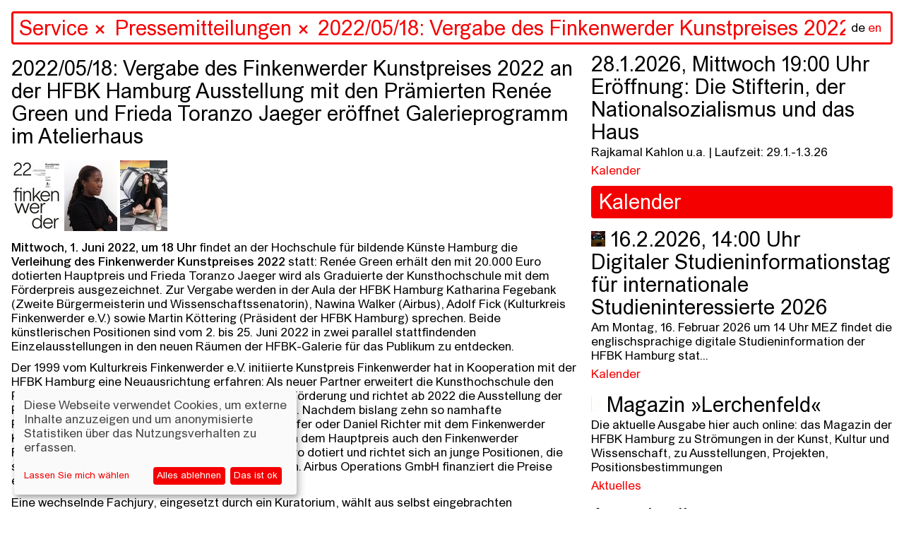

--- FILE ---
content_type: text/html; charset=utf-8
request_url: https://hfbk-hamburg.de/de/service/pressemitteilungen/20220518-vergabe-des-finkenwerder-kunstpreises-2022-an-der-hfbk-hamburg-ausstellung-mit-den-pr%C3%A4mierten-ren%C3%A9e-green-und-frieda-toranzo-jaeger-er%C3%B6ffnet-galerieprogramm-im-atelierhaus/
body_size: 87211
content:


<!DOCTYPE html>
<!--[if lt IE 7]>      <html class="no-js lt-ie9 lt-ie8 lt-ie7"> <![endif]-->
<!--[if IE 7]>         <html class="no-js lt-ie9 lt-ie8"> <![endif]-->
<!--[if IE 8]>         <html class="no-js lt-ie9"> <![endif]-->
<!--[if gt IE 8]><!--> <html class="no-js" lang="de"> <!--<![endif]-->
    <head>
        
        <meta charset="utf-8" />
        <meta http-equiv="X-UA-Compatible" content="IE=edge" />
        <title>HFBK: 2022/05/18: Vergabe des Finkenwerder Kunstpreises 2022 an der HFBK Hamburg Ausstellung mit den Prämierten Renée Green und Frieda Toranzo Jaeger eröffnet Galerieprogramm im Atelierhaus</title>
        <meta name="description" content="" />
        <meta name="viewport" content="width=device-width, initial-scale=1" />

        <meta property="og:title" content="HFBK: 2022/05/18: Vergabe des Finkenwerder Kunstpreises 2022 an der HFBK Hamburg Ausstellung mit den Prämierten Renée Green und Frieda Toranzo Jaeger eröffnet Galerieprogramm im Atelierhaus"/>
        <meta property="og:description" content="">
        <meta property="og:image" content="https://hfbk-hamburg.de">
        <meta property="og:url" content="https://hfbk-hamburg.de/de/service/pressemitteilungen/20220518-vergabe-des-finkenwerder-kunstpreises-2022-an-der-hfbk-hamburg-ausstellung-mit-den-pr%C3%A4mierten-ren%C3%A9e-green-und-frieda-toranzo-jaeger-er%C3%B6ffnet-galerieprogramm-im-atelierhaus/">
        <meta property="og:type" content="website">

        
        <meta name="msapplication-TileColor" content="#f50000">
        <meta name="theme-color" content="#ffffff">
        <link rel="apple-touch-icon" sizes="180x180" href="/static/images/apple-touch-icon.png">
        <link rel="icon" type="image/png" sizes="32x32" href="/static/images/favicon-32x32.png">
        <link rel="icon" type="image/png" sizes="16x16" href="/static/images/favicon-16x16.png">
        <link rel="manifest" href="/static/site.webmanifest">
        <link rel="mask-icon" color="#f50000" href="/static/images/safari-pinned-tab.svg">

        
        <link rel="stylesheet" type="text/css" href="/static/css/hfbk.baaa2f6dd15e.css" title="hfbk">
        <link rel="stylesheet" type="text/css" href="/static/css/font-awesome.min.bf0c425cdb73.css">
        <link rel="stylesheet" type="text/css" href="/static/css/timesnewarial.e87455c2e550.css">
        <!-- <link rel="stylesheet" type="text/css" href="/static/css/europa-grotesk-nr2-sb.a4f21ebb6ca0.css"> -->
        <link rel="stylesheet" type="text/css" href="/static/css/slick.13b1b6672b8c.css"/>
        <link rel="stylesheet" type="text/css" href="/static/css/slick-theme.36bc412da93d.css"/>
        <link rel="stylesheet" type="text/css" href="/static/css/klaro.min.345f714af993.css"/>

        
        <script type="text/javascript" src="/static/js/jquery.min.220afd743d9e.js"></script>
        <script type="text/javascript" src="/static/js/masonry.pkgd.min.520e46df7772.js"></script>
        <script type="text/javascript" src="/static/js/imagesloaded.pkgd.min.e2c1a80b9925.js"></script>
        <script type="text/javascript" src="/static/js/config.a13502f7fb53.js"></script>
        <script type="text/javascript" src="/static/js/hfbk.4c0e650db3ce.js"></script>
        <script type="text/javascript" src="/static/js/mail_encryption.47127c554729.js"></script>
        <script type="text/javascript" src="/static/js/klaro-config.0fa24698da27.js"></script>
        <script type="text/javascript" src="/static/js/klaro.c187a23f2d56.js"></script>
        
    <script type="text/javascript" src="/static/js/search_navigation.d09437e54821.js"></script>


        <style type="text/css">
            :root {
                --green1: #f50000;
                --blue1: #f50000;
            }
        </style>

        

        <!-- Matomo -->
        <script data-type="text/javascript" data-name="matomo">
            var _paq = _paq || [];
            /* tracker methods like "setCustomDimension" should be called before "trackPageView" */
            // require user consent before processing data
            _paq.push(['requireConsent']);
            _paq.push(['trackPageView']);
            _paq.push(['enableLinkTracking']);
            (function() {
            var u=document.location.origin + "/piwik/";
            _paq.push(['setTrackerUrl', u+'piwik.php']);
            _paq.push(['setSiteId', '1']);
            var d=document, g=d.createElement('script'), s=d.getElementsByTagName('script')[0];
            g.type='text/javascript'; g.async=true; g.defer=true; g.src=u+'piwik.js'; s.parentNode.insertBefore(g,s);
            })();
        </script>
        <!-- End Matomo Code -->
    </head>

    <body class="content-page" data-lang="de" ndx--view="page_21261">

        
        
    

<div class="sr-only sr-navigation">
    <nav>
        
            
        
    </nav>
</div>


        
    <img class="preview-image" src="" alt="" aria-hidden="true" />
    <div class="background" aria-hidden="true"></div>
    
<header>
    <form  action="/de/search/" method="get" id="startpage-search-form" autocomplete="off">
        <div class="search-wrapper">
            <label for="siteSearch" class="sr-only">Suche</label>
            <input id="siteSearch" type="search" placeholder="Suchen..." name="query"
                    class="startpage-search "
                    >
            <div class="ancestors" data-id=""></div>
            <div class="recent-search"></div>
            <div class="search-results"></div>
            
                <noscript class="sitemap-link"><a href="/de/sitemap">sitemap</a></noscript>
            
            <div class="language">
                <a href="" class="active"
                    >de</a>
                <a href="/en/service/pressemitteilungen/20220518-vergabe-des-finkenwerder-kunstpreises-2022-an-der-hfbk-hamburg-ausstellung-mit-den-pr%C3%A4mierten-ren%C3%A9e-green-und-frieda-toranzo-jaeger-er%C3%B6ffnet-galerieprogramm-im-atelierhaus/" class="language-toggle">en</a>
            </div>
        </div>
    </form>
</header>
    <div class="navsearch-spacer" aria-hidden="true"></div>
    <!-- when changing the name in data-home-title, also change it in data-initial-title below! -->
    <main>
        <article data-home-title="HFBK"
                 data-id="21261"
                 data-initial-id="21261"
                 data-initial-title="HFBK">
    <script>
        // add custom styles of the current magazine page
        var customCSSRules = '';

        if (customCSSRules) {
            // remove custom styles (that might have been set by a previous magazine page)
            $('#custom-styles').remove();
            $('<style id="custom-styles" type="text/css">' + customCSSRules + '</style>').appendTo('head');
        }

        // inserting custom JS (injected by content_magazine.html)
        

        // magazine-only JS (the magazine class is set in the magazine_js block,
        // which only exists on magazine pages)
        if ($('body').hasClass('magazine')) {
            setHfbkStylesEnabled(false);
        }

        // TODO: try to move these functions to a magazine.js and prevent linter
        // from breaking because they are not referenced

        // this enabled/disables the HFBK CSS
        function setHfbkStylesEnabled (enabled) {
            $('link[title=hfbk]').prop('disabled', !enabled);
        }

        // this cleanup/leave function is called to leave a magazine and returns JS + CSS to default
        function leaveMagazine () {
            
            
            $('body').removeClass('magazine');
            $('#custom-styles').remove();
            hfbkConfig.restoreDefaults();
            setHfbkStylesEnabled(true);
        }

        // leave the magazine and if aTag is set (a content-item link, i.e. <a class="content-item"...),
        // the content page this aTag links to will be opened (dynamically)
        function leaveMagazineOpenContentPage (aTag) {
            leaveMagazine();

            // if an aTag is given, load its content page
            if (aTag) {
                openContentItemFromLink($(aTag));
            }
        }

        // leave the magazine and go to the start page
        function leaveMagazineShowStartPage () {
            leaveMagazine();
            showStartPage();
        }
    </script>

    <!-- hide the page content div if no content available -->
    <div class="page-content ">
        <h1 class="page-title">2022/05/18: Vergabe des Finkenwerder Kunstpreises 2022 an der HFBK Hamburg Ausstellung mit den Prämierten Renée Green und Frieda Toranzo Jaeger eröffnet Galerieprogramm im Atelierhaus</h1>

        <!-- render sitemap into the content, if available (i.e. only if this is actually the sitemap content page) -->
        

        <!-- video gallery -->
        

        <!-- image gallery -->
        
            
<div class="gallery">
    <div class="images">
        <div class="preview"></div>
        
            
            <a href="" class="thumbnail-open-gallery" data-index="0"
                data-large-img-url="/media/original_images/220505_Finkenwerder-Kunstpreis_plakat_Druck.jpg">
                <img alt="" class="img thumb" height="100" src="/media/images/220505_Finkenwerder-Kunstpreis_plakat_Druck.height-100_hQDPJxh.jpg" width="71">
            </a>
        
            
            <a href="" class="thumbnail-open-gallery" data-index="1"
                data-large-img-url="/media/original_images/ReneeGreenPortrait_PhotocreditNinaZurier.jpg">
                <img alt="" class="img thumb" height="100" src="/media/images/ReneeGreenPortrait_PhotocreditNinaZurier.height-100_NdeL72y.jpg" width="75">
            </a>
        
            
            <a href="" class="thumbnail-open-gallery" data-index="2"
                data-large-img-url="/media/original_images/kl_FTJ_Portrait_PhotocreditGeorgiannaChiang_gjeune_.jpg">
                <img alt="" class="img thumb" height="100" src="/media/images/kl_FTJ_Portrait_PhotocreditGeorgiannaChiang_g.height-100_rpKVURL.jpg" width="67">
            </a>
        
    </div>

    <div class="fullscreen-gallery-wrapper" data-num-images="3">
        <div class="fullscreen-gallery">
            
                
                <div class="gallery-image"
                    style="background-image: url('/media/original_images/220505_Finkenwerder-Kunstpreis_plakat_Druck.jpg')"
                    data-description="Plakatdesign: Kiki Park"></div>
            
                
                <div class="gallery-image"
                    style="background-image: url('/media/original_images/ReneeGreenPortrait_PhotocreditNinaZurier.jpg')"
                    data-description="Renée Green; Foto: Nina Zurier"></div>
            
                
                <div class="gallery-image"
                    style="background-image: url('/media/original_images/kl_FTJ_Portrait_PhotocreditGeorgiannaChiang_gjeune_.jpg')"
                    data-description=""></div>
            
        </div>
        <h3 class="gallery-image-description"></h3>
        <h3 class="gallery-image-index"></h3>
        <h3 class="gallery-image-esc">[esc]</h3>
    </div>
</div>
        

        <!-- can be overridden to prepend stuff to the content body, e.g. the "created time" in content posts -->
        

        
            
                
    

    

    

    

    <!-- will be deprecated after old data has been migrated to info_columns block type -->
    

    

    
        <section class="block-paragraph">
            
<p data-block-key="u03br"><b>Mittwoch,</b> <b>1. Juni 2022, um 18 Uhr</b> findet an der Hochschule für bildende Künste Hamburg die <b>Verleihung des Finkenwerder Kunstpreises 2022</b> statt: Renée Green erhält den mit 20.000 Euro dotierten Hauptpreis und Frieda Toranzo Jaeger wird als Graduierte der Kunsthochschule mit dem Förderpreis ausgezeichnet. Zur Vergabe werden in der Aula der HFBK Hamburg Katharina Fegebank (Zweite Bürgermeisterin und Wissenschaftssenatorin), Nawina Walker (Airbus), Adolf Fick (Kulturkreis Finkenwerder e.V.) sowie Martin Köttering (Präsident der HFBK Hamburg) sprechen. Beide künstlerischen Positionen sind vom 2. bis 25. Juni 2022 in zwei parallel stattfindenden Einzelausstellungen in den neuen Räumen der HFBK-Galerie für das Publikum zu entdecken.</p><p data-block-key="buorn">Der 1999 vom Kulturkreis Finkenwerder e.V. initiierte Kunstpreis Finkenwerder hat in Kooperation mit der HFBK Hamburg eine Neuausrichtung erfahren: Als neuer Partner erweitert die Kunsthochschule den Preis um den Aspekt der künstlerischen Nachwuchsförderung und richtet ab 2022 die Ausstellung der Prämierten in ihrem Atelierhaus am Lerchenfeld aus. Nachdem bislang zehn so namhafte Persönlichkeiten wie Georges Adéagbo, Candida Höfer oder Daniel Richter mit dem Finkenwerder Kunstpreis ausgezeichnet wurden, gibt es nun neben dem Hauptpreis auch den Finkenwerder Förderpreis der HFBK Hamburg. Er ist mit 10.000 Euro dotiert und richtet sich an junge Positionen, die sich im Kontext der HFBK Hamburg entwickelt haben. Airbus Operations GmbH finanziert die Preise einschließlich Ausstellung und Publikation.</p><p data-block-key="6rhje">Eine wechselnde Fachjury, eingesetzt durch ein Kuratorium, wählt aus selbst eingebrachten Vorschlägen die preiswürdigsten aus. Der Jury zur Bestimmung der Preisträgerinnen 2022 gehörten Thomas Demand, Simon Denny, Martin Köttering, Bettina Steinbrügge, Jorinde Voigt, Dr. Almut Heise und Jessica McClaim an. Auf ihrer Sitzung am 7. Juli 2021 sprach sich die Jury einstimmig für Renée Green als Hauptpreisträgerin und für Frieda Toranzo Jaeger als Trägerin des Förderpreises aus.</p><p data-block-key="ekula"></p><p data-block-key="5240j"><b>Finkenwerder Kunstpreis 2022:</b></p><p data-block-key="btdl6"><b>Renée Green</b> (*1959) arbeitet seit den frühen 1990er Jahren in unterschiedlichen Feldern und Medien: Gesprochene und geschriebene Sprache – dokumentarisch, poetisch, fiktiv – findet ihren Ausdruck auf Tex­tilien und Malereien, auf Dokumenten, Notizen und Fotografien, in Büchern, Hörstücken und Videos. Im Fokus ihrer künstlerischen Praxis stehen die Differenzen kultureller Erfahrungen, wobei ihre Themen von Musik und Popkultur, Film und Literatur, über Ortsspezifität und Architektur bis hin zu Migration, Vermächtnis der Vertreibung und Feminismus reichen. Sie hatte zahlreiche Professuren an internationalen Kunsthoch­schulen inne und ist derzeit Professorin am MIT Program in Art, Culture and Technology, Cambridge, USA. Zuletzt waren ihre Arbeiten im Rahmen der Whitney Biennale im Whitney Museum of American Art, New York; im KW Institute for Contemporary Art, Berlin oder im Centre Georges Pompidou, Paris zu sehen.</p><p data-block-key="b93gr"></p><p data-block-key="4j0qt"><b>Finkenwerder Förderpreis der HFBK 2022:</b></p><p data-block-key="davm7"><b>Frieda Toranzo Jaeger</b> (*1988 in Mexico City, lebt in Los Angeles) hat 2019 ihr Masterstudium bei Prof. Jutta Koether an der HFBK Hamburg abgeschlossen. Sie steht exemplarisch für eine junge, international geprägte Künstlerinnenposition, die sich mit unterschiedlichen kulturellen Strukturen und Zeichensystemen in ihrer Malerei befasst. Mittels Anleihen an traditionelle mexikanische Textilkunst, eines spieleri­schen Umgangs mit dem Fetisch Auto oder der Inte­gration von performativen und installativen Komponenten werden global geführte queer­feministische Diskurse für das Publikum unmittelbar lebendig und erfahrbar gemacht. Ihre Arbeiten wurden in zahlreichen internationalen Ausstellungen gezeigt, u.a. im Balttimore Museum of Art, bei Reena Spaulings, New York, und in der Galerie Barbara Weiss, Berlin.</p><p data-block-key="7on0q"></p><p data-block-key="em3t6"><b>Finkenwerder Kunstpreis 2022</b></p><p data-block-key="2a2s1">Preisverleihung mit Ausstellungseröffnung<br/>Mittwoch | 1. Juni 2022 | 18 Uhr | Aula der HFBK Hamburg</p><p data-block-key="6ci8h">Ausstellung<br/>2.-25. Juni 2022 | täglich 14 –18 Uhr | montags geschlossen</p><p data-block-key="ab2go">Galerie der HFBK Hamburg | Atelierhaus | Lerchenfeld 2a</p><p data-block-key="dpbp1">In der Ausstellung<br/>2. Juni 2022 | 16 Uhr | Artist Talk Frieda Toranzo Jaeger<br/>3. Juni 2022 | 17 Uhr | Artist Talk Renée Green</p>
        </section>
    

    

    

    


    

    

    

    

    <!-- will be deprecated after old data has been migrated to info_columns block type -->
    

    
        <section class="block-info_columns">
            
<div class="info">
    
        
<div class="info-column">
    
        
            
            
                


    <h3>Pressekontakt</h3>

            
                


    
<ul class="column-list"><li>Sabine Boshamer</li><li><span>Raum:</span>145a Le</li><li><span>Telefon:</span>

+49 40 23 85 82 205</li><li><span>Mail:</span><a href="#" onclick="event.preventDefault(); location.href = decryptMailTo('nbjmup;qsfttfAigcl/ibncvsh/ef');">presse<i></i>@<i></i>hfbk.hamburg<i></i>.<i></i>de</a></li></ul>

            
        
    
</div>
    
        
<div class="info-column">
    
        
            
            


    <h3>Pressebilder zum Download</h3>

        
    
        
            
            


    
        
            <p><a href="/documents/836/Bildcredits_Finkenwerder_Kunstpreis_HFBK_Hamburg.pdf">Bildcredits Finkenwerder Kunstpreis HFBK Hamburg</a></p>
        
    
        
            <p><a href="/documents/833/ReneeGreenPortrait_PhotocreditNinaZurier.jpg">Renée Green</a></p>
        
    
        
            <p><a href="/documents/834/FTJ_Portrait_PhotocreditGeorgiannaChiang_gjeune_.jpg">Frieda Toranzo Jaeger</a></p>
        
    

        
    
</div>
    
</div>

        </section>
    

    

    

    

    



            
        

        <!-- can be overridden to append stuff to the content body, e.g. the post url in content posts -->
        

        <!-- even more content at the end, above the tags -->
        

        <!-- print tags -->
        
    <div class="related-page-tags">
    
        
            <a href="" class="tag">Pressemitteilungen</a>
        
    
    </div>




    </div>

    

    
</article>
        <div class="search-result-items"></div>
        
            
<div class="jump-navigation">
    <ul class="navigation mobile-fixed">
        <li><a href="#stories">Stories</a></li>
        <li><a href="#infos">Infos</a></li>
    </ul>
</div>
<div class="home-story-container" id="stories">
    <div class="stories">
        
        <div class="story">
            


<a href="/de/stories/jahresausstellung-2026-an-der-hfbk-hamburg/" class="blank content-item" data-url="/de/stories/jahresausstellung-2026-an-der-hfbk-hamburg/" data-id="25421" data-title="Jahresausstellung 2026 an der HFBK Hamburg" data-page-type="">


<div class="story-image-wrapper">
  <img src="/media/images/19_So_TIM5257_klein.width-1500.jpegquality-60.jpg" class="img-fluid story-image" alt="" />
  <p class="story-image-caption">
    
    Arbeit von Clara Schmidt im Rahmen der Jahresausstellung 2025; Foto: Tim Albrecht 
    
  </p>
</div>
<h1 class="story-title">Jahresausstellung 2026 an der HFBK Hamburg</h1>
<p class="story-description">
    Vom 13.-15. Februar 2026 (jeweils 14-20 Uhr) präsentieren die Studierenden der Hochschule für bildende Künste Hamburg eine Vielzahl künstlerischer Arbeiten, die sie im Laufe des letzten Jahres angefertigt haben. Unter dem Titel »Peripherien und Zentren – Positionen künstlerischer Praxis in Zeiten des Umbruchs« stellen im ICAT Studierende des California Institute of the Arts, Los Angeles, des Goldsmiths, University of London sowie der HFBK Hamburg aus.
</p>

</a>


<!-- print tags -->

    <div class="related-page-tags">
    
        
            <a href="" class="tag">Stories</a>
        
    
    </div>





            


<div class="related-pages related" data-paginate="1" >
    
    
        <div class="related-page " id="page-24341">
            
                <a href="/de/aktuelles/jahresausstellung-2026/"
                class="blank content-item"
                data-url="/de/aktuelles/jahresausstellung-2026/" data-id="24341" data-title="Jahresausstellung 2026" data-page-type="content">
                    
                    
                        <img src="/media/images/HFBK.Jahresausstellung.2025.Ero.width-600.jpegquality-60_4ADQfjH.jpg" class="img-fluid" alt="Menschen sitzen vor einer Wand voller Bilder einer Überwachungskamera"/>
                    
                    
                    <h1 class="related-page-title">
                        
                        
                        Jahresausstellung 2026

                        
                    </h1>
                    <p class="related-page-description ">Alle Infos zur Ausstellung gibt es hier >>></p>
                </a>

                
    <div class="related-page-tags">
    
        
            <a href="" class="tag">Aktuelles</a>
        
    
    </div>




            
        </div>
    
        <div class="related-page " id="page-25418">
            
                <a href="/de/aktuelles/kalender/peripherien-und-zentren-positionen-k%C3%BCnstlerischer-praxis-in-zeiten-des-umbruchs/"
                class="blank content-item"
                data-url="/de/aktuelles/kalender/peripherien-und-zentren-positionen-k%C3%BCnstlerischer-praxis-in-zeiten-des-umbruchs/" data-id="25418" data-title="Peripherien und Zentren – Positionen künstlerischer Praxis in Zeiten des Umbruchs" data-page-type="event">
                    
                    
                        <img src="/media/images/YCDYAM_Still1.width-600.jpegquality-60.jpg" class="img-fluid" alt=""/>
                    
                    
                    <h1 class="related-page-title">
                        
                        
                            <span class="event-date">13. &ndash; 15.2.2026</span><br/>
                        
                        Peripherien und Zentren – Positionen künstlerischer Praxis in Zeiten des Umbruchs

                        
                    </h1>
                    <p class="related-page-description ">Eröffnung: 12. Februar, 19 Uhr<br>
Internationaler Ausstellungsaustausch im ICAT der HFBK Hamburg</p>
                </a>

                
    <div class="related-page-tags">
    
        
            <a href="" class="tag">Kalender</a>
        
    
    </div>




            
        </div>
    
        <div class="related-page " id="page-25415">
            
                <a href="/de/aktuelles/kalender/kunstlerische-positionen-der-austauschstudierenden-des-goldsmiths-2026/"
                class="blank content-item"
                data-url="/de/aktuelles/kalender/kunstlerische-positionen-der-austauschstudierenden-des-goldsmiths-2026/" data-id="25415" data-title="Künstlerische Positionen der Austauschstudierenden des Goldsmiths 2026" data-page-type="event">
                    
                    
                        <img src="/media/images/Goldsmiths_TIM8072_klein.width-600.jpegquality-60.jpg" class="img-fluid" alt="In einem weißen Raum mit bodentiefen Fenstern stehen Besucherinnen vor Werken, die an der Wand hängen."/>
                    
                    
                    <h1 class="related-page-title">
                        
                        
                            <span class="event-date">13. &ndash; 15.2.2026</span><br/>
                        
                        Künstlerische Positionen der Austauschstudierenden des Goldsmiths 2026

                        
                    </h1>
                    <p class="related-page-description ">Eröffnung: 12. Februar, 19 Uhr<br>
Im Rahmen der Jahresausstellung 2026 zeigen 10 Austauschstudierende des Goldsmiths, University of London ihre Arbeiten.</p>
                </a>

                
    <div class="related-page-tags">
    
        
            <a href="" class="tag">Kalender</a>
        
    
    </div>




            
        </div>
    
        <div class="related-page " id="page-24182">
            
                <a href="/de/bewerbung/studieninformationstag-der-hfbk-25/"
                class="blank content-item"
                data-url="/de/bewerbung/studieninformationstag-der-hfbk-25/" data-id="24182" data-title="Studieninformationstag an der HFBK" data-page-type="content">
                    
                    
                        <img src="/media/images/HFBK.Jahresausstellung.2025.Ero.width-600.jpegquality-60.jpg" class="img-fluid" alt="Eine Person steht vor einer Wand mit farbigen Protraitmalereien"/>
                    
                    
                    <h1 class="related-page-title">
                        
                        
                        Studieninformationstag 2026

                        
                    </h1>
                    <p class="related-page-description ">14. Februar 2026, 12 Uhr | Aula, HFBK Hamburg</p>
                </a>

                
    <div class="related-page-tags">
    
        
            <a href="" class="tag">Bewerbung Studienplatz</a>,
        
    
        
            <a href="" class="tag">Kunststudium</a>,
        
    
        
            <a href="" class="tag">Studieren</a>
        
    
    </div>




            
        </div>
    
</div>

        </div>
        
        <div class="story">
            


<a href="/de/stories/in-zukunft-schreiben/" class="blank content-item" data-url="/de/stories/in-zukunft-schreiben/" data-id="25308" data-title="In Zukunft schreiben" data-page-type="">


<div class="story-image-wrapper">
  <img src="/media/images/07_CemileSahin_5_klein.width-1500.jpegquality-60.jpg" class="img-fluid story-image" alt="" />
  <p class="story-image-caption">
    
    Cemile Sahin, ROAD RUNNER, 2025, Installationsansicht Esther Schipper, Berlin; Foto: © Andrea Rossetti, Courtesy of Cemile Sahin and Esther Schipper, Berlin/Paris/Seoul
    
  </p>
</div>
<h1 class="story-title">In Zukunft schreiben</h1>
<p class="story-description">
    Schreiben als künstlerische Praxis gewinnt an Kunsthochschulen und im Kunstbetrieb immer an mehr Bedeutung. Das Symposium &quot;In Zukunft schreiben&quot; mit begleitender Ausstellung beleuchtet genau diese Entwicklung: Wie arbeiten Künstler*innen und Autor*innen mit Sprache? Wo entstehen Übergänge, Reibungen und neue Formen zwischen Text, Bild, Technologie und institutionellem Rahmen?
</p>

</a>


<!-- print tags -->

    <div class="related-page-tags">
    
        
            <a href="" class="tag">Stories</a>
        
    
    </div>





            


<div class="related-pages related" data-paginate="1" >
    
    
        <div class="related-page " id="page-25262">
            
                <a href="/de/aktuelles/kalender/symposium-in-zukunft-schreiben/"
                class="blank content-item"
                data-url="/de/aktuelles/kalender/symposium-in-zukunft-schreiben/" data-id="25262" data-title="Symposium: In Zukunft schreiben" data-page-type="event">
                    
                    
                        <img src="/media/images/HFBK_IZS_Karte_Ansicht-1.width-600.jpegquality-60.png" class="img-fluid" alt=""/>
                    
                    
                    <h1 class="related-page-title">
                        
                        
                            <span class="event-date">3. &ndash; 5.12.2025</span><br/>
                        
                        Symposium: In Zukunft schreiben

                        
                    </h1>
                    <p class="related-page-description ">Mit Lukas Bärfuss, Jenifer Becker, Friedrich von Borries, CAConrad, Sophia Eisenhut, Elisa Linseisen, Hanne Loreck, Vera Lutz, Enis Maci, Astrid Mania, Katrin Mayer, Noemi Yoko Molitor, Eugene Ostashevsky, Max Prediger, Cemile Sahin, Sasha Marianna Salzmann, Daniela Seel, Charlie Stein, Hito Steyerl, Senthuran Varatharajah, Mathias Zeiske, Steffen Zillig</p>
                </a>

                
    <div class="related-page-tags">
    
        
            <a href="" class="tag">Kalender</a>
        
    
    </div>




            
        </div>
    
        <div class="related-page " id="page-25265">
            
                <a href="/de/aktuelles/kalender/ausstellung-in-zukunft-schreiben/"
                class="blank content-item"
                data-url="/de/aktuelles/kalender/ausstellung-in-zukunft-schreiben/" data-id="25265" data-title="Ausstellung: In Zukunft schreiben" data-page-type="event">
                    
                    
                        <img src="/media/images/A7R00168_Jana_Rothe_12_klein.width-600.jpegquality-60.png" class="img-fluid" alt=""/>
                    
                    
                    <h1 class="related-page-title">
                        
                        
                            <span class="event-date">5.12.2025 &ndash; 25.1.2026</span><br/>
                        
                        Ausstellung: In Zukunft schreiben

                        
                    </h1>
                    <p class="related-page-description ">Eröffnung: 4.12., 18 Uhr<br>
Bernhard Cella, CAConrad, Anja Dietmann, Jason Dodge / Fivehundred Places, Asana Fujikawa, Jutta Koether, Lila-Zoé Krauß, Mitko Mitkov, Matt Mullican, Artur Neufeld, Joana Atemengue Owona, Gerhard Rühm, Cemile Sahin, Kinga Tóth, Annette Wehrmann</p>
                </a>

                
    <div class="related-page-tags">
    
        
            <a href="" class="tag">Kalender</a>
        
    
    </div>




            
        </div>
    
        <div class="related-page " id="page-25194">
            
                <a href="/de/aktuelles/kalender/performance-workshop-how-to-sing-a-picture-workshop-with-and-by-kinga-t%C3%B3th/"
                class="blank content-item"
                data-url="/de/aktuelles/kalender/performance-workshop-how-to-sing-a-picture-workshop-with-and-by-kinga-t%C3%B3th/" data-id="25194" data-title="Performance Workshop: How to Sing a Picture? Workshop with and by Kinga Tóth" data-page-type="event">
                    
                    
                        <img src="/media/images/King_Toth_MQ-Open-Studio_C-Paul.width-600.jpegquality-60.png" class="img-fluid" alt=""/>
                    
                    
                    <h1 class="related-page-title">
                        
                        
                            <span class="event-date">4. &ndash; 5.12.2025</span><br/>
                        
                        Performance Workshop: How to Sing a Picture? Workshop with and by Kinga Tóth

                        
                    </h1>
                    <p class="related-page-description ">December 4–5, 2025, 10 a.m.–1 p.m. | Workshop, Extended Library + Raum 213<br>
December 5, 2025, 6–7.30 p.m. | Workshop presentation in the exhibition Writing in Future, ICAT</p>
                </a>

                
    <div class="related-page-tags">
    
        
            <a href="" class="tag">Kalender</a>
        
    
    </div>




            
        </div>
    
        <div class="related-page " id="page-25269">
            
                <a href="/de/aktuelles/kalender/text-workshop-bone-by-bone-stone-by-stone-mit-enis-maci/"
                class="blank content-item"
                data-url="/de/aktuelles/kalender/text-workshop-bone-by-bone-stone-by-stone-mit-enis-maci/" data-id="25269" data-title="Text-Workshop: Bone by bone, stone by stone mit Enis Maci" data-page-type="event">
                    
                    
                        <img src="/media/images/24e90586-4b96-448f-aa2f-84af613.width-600.jpegquality-60.jpg" class="img-fluid" alt=""/>
                    
                    
                    <h1 class="related-page-title">
                        
                        
                            <span class="event-date">27.10. &ndash; 5.12.2025</span><br/>
                        
                        Text-Workshop: Bone by bone, stone by stone mit Enis Maci

                        
                    </h1>
                    <p class="related-page-description ">27./28. Oktober 2025, 10-18 Uhr / Raum 153<br>
4./5. Dezember 2025, 10-13 Uhr / Raum 153<br>
5. Dezember, 2025, 18-19:30 Uhr / Präsentation in der Ausstellung In Zukunft schreiben im ICAT</p>
                </a>

                
    <div class="related-page-tags">
    
        
            <a href="" class="tag">Kalender</a>
        
    
    </div>




            
        </div>
    
</div>

        </div>
        
        <div class="story">
            


<a href="/de/stories/neues-semester-neue-gesichter-willkommen-an-der-hfbk-hamburg/" class="blank content-item" data-url="/de/stories/neues-semester-neue-gesichter-willkommen-an-der-hfbk-hamburg/" data-id="25125" data-title="Neues Semester, neue Gesichter: Willkommen an der HFBK Hamburg" data-page-type="">


<div class="story-image-wrapper">
  <img src="/media/images/HFBK.Jahresausstellung.2025.Er.width-1500.jpegquality-60_A00Y7li.jpg" class="img-fluid story-image" alt="" />
  <p class="story-image-caption">
    
    Blick in die Aula der HFBK Hamburg; Foto: Lukes Engelhardt
    
  </p>
</div>
<h1 class="story-title">Neues Semester, neue Gesichter: Willkommen an der HFBK Hamburg</h1>
<p class="story-description">
    Zum Start des akademischen Jahres 2025/26 begrüßen wir neben vielen neuen Studierenden auch unsere neuen Professor*innen Anne Femmer, Cyprien Gaillard, Anne Duk Hee Jordan, Dane Komljen und Jasmin Werner.
</p>

</a>


<!-- print tags -->

    <div class="related-page-tags">
    
        
            <a href="" class="tag">Stories</a>
        
    
    </div>





            


<div class="related-pages related" data-paginate="1" >
    
    
        <div class="related-page " id="page-25126">
            
                <a href="/de/aktuelles/%C3%BCber-cyprien-gaillards-k%C3%BCnstlerische-praxis-die-poesie-der-entropie/"
                class="blank content-item"
                data-url="/de/aktuelles/%C3%BCber-cyprien-gaillards-k%C3%BCnstlerische-praxis-die-poesie-der-entropie/" data-id="25126" data-title="Über Cyprien Gaillards künstlerische Praxis: Die Poesie der Entropie" data-page-type="content">
                    
                    
                        <img src="/media/images/1_CGA_Install_2025_Retinal_Riva.width-600.jpegquality-60.jpg" class="img-fluid" alt=""/>
                    
                    
                    <h1 class="related-page-title">
                        
                        
                        Über Cyprien Gaillards künstlerische Praxis: Die Poesie der Entropie

                        
                    </h1>
                    <p class="related-page-description ">Mit spektakulären 3D-Filmen, sozialen Skulpturen und poetischen Interventionen spürt Cyprien Gaillard den Bruchlinien der Moderne nach. Zwischen Rausch, Ruinen und High-Tech entfaltet sich eine Kunstpraxis, die Geschichte auf den Straßen sucht – und dabei ebenso kritisch wie hypnotisch ist.</p>
                </a>

                
    <div class="related-page-tags">
    
        
            <a href="" class="tag">Aktuelles</a>
        
    
    </div>




            
        </div>
    
        <div class="related-page " id="page-25127">
            
                <a href="/de/aktuelles/a-different-sense-of-scale-transformative-practices-in-the-work-of-anne-duk-hee-jordan/"
                class="blank content-item"
                data-url="/de/aktuelles/a-different-sense-of-scale-transformative-practices-in-the-work-of-anne-duk-hee-jordan/" data-id="25127" data-title="A Different Sense of Scale: Transformative Practices in the Work of Anne Duk Hee Jordan" data-page-type="content">
                    
                    
                        <img src="/media/images/2_R2-2023-12-3-The_Bass_Museum-.width-600.jpegquality-60.jpg" class="img-fluid" alt=""/>
                    
                    
                    <h1 class="related-page-title">
                        
                        
                        A Different Sense of Scale: Transformative Practices in the Work of Anne Duk Hee Jordan

                        
                    </h1>
                    <p class="related-page-description ">Traversing ecology, technology and deep time, Anne Duk Hee Jordan creates worlds where algae meet batteries, snails become storytellers, and colours act as portals into multispecies realities. In conversation with Boris Magrini, the new professor of Design at HFBK Hamburg reflects on “Artificial Stupidity,” the collapse of cultural dichotomies, and the transformative potential of art inside and outside institutions.</p>
                </a>

                
    <div class="related-page-tags">
    
        
            <a href="" class="tag">Aktuelles</a>
        
    
    </div>




            
        </div>
    
        <div class="related-page " id="page-25016">
            
                <a href="/de/namenregister/anne-femmer/"
                class="blank content-item"
                data-url="/de/namenregister/anne-femmer/" data-id="25016" data-title="Anne Femmer" data-page-type="content">
                    
                    
                        <img src="/media/images/Anne_Femmer.width-600.jpegquality-60.jpg" class="img-fluid" alt=""/>
                    
                    
                    <h1 class="related-page-title">
                        
                        
                        Anne Femmer

                        
                    </h1>
                    <p class="related-page-description ">Professorin für Sustainable Practices<br/>Raum: Büro: Lerchenfeld 2, R 330, R 334, Atelier: Lerchenfeld 2, R 331<br/>Mail: anne.femmer@hfbk-hamburg.de</p>
                </a>

                
    <div class="related-page-tags">
    
        
            <a href="" class="tag">Namenregister</a>
        
    
    </div>




            
        </div>
    
        <div class="related-page " id="page-25015">
            
                <a href="/de/namenregister/dane-komljen/"
                class="blank content-item"
                data-url="/de/namenregister/dane-komljen/" data-id="25015" data-title="Dane Komljen" data-page-type="content">
                    
                    
                        <img src="/media/images/Dane_Komljen.width-600.jpegquality-60.jpg" class="img-fluid" alt=""/>
                    
                    
                    <h1 class="related-page-title">
                        
                        
                        Dane Komljen

                        
                    </h1>
                    <p class="related-page-description ">Professor für Einführung in das künstlerische Arbeiten (Film)<br/>Raum: Büro: Wartenau 15, R 211, R 212, Atelier: Wartenau 15, R 321<br/>Mail: dane.komljen@hfbk-hamburg.de</p>
                </a>

                
    <div class="related-page-tags">
    
        
            <a href="" class="tag">Lehrende</a>,
        
    
        
            <a href="" class="tag">Namenregister</a>
        
    
    </div>




            
        </div>
    
        <div class="related-page " id="page-25014">
            
                <a href="/de/namenregister/jasmin-werner/"
                class="blank content-item"
                data-url="/de/namenregister/jasmin-werner/" data-id="25014" data-title="Jasmin Werner" data-page-type="content">
                    
                    
                        <img src="/media/images/Jasmin-Werner.width-600.jpegquality-60.jpg" class="img-fluid" alt=""/>
                    
                    
                    <h1 class="related-page-title">
                        
                        
                        Jasmin Werner

                        
                    </h1>
                    <p class="related-page-description ">Professorin für Einführung in das künstlerische Arbeiten (Bildhauerei und Bühnenraum)<br/>Raum: Büro: Wartenau 15, R 311, Atelier: Wartenau 15, R 320<br/>Mail: jasmin.werner@hfbk-hamburg.de</p>
                </a>

                
    <div class="related-page-tags">
    
        
            <a href="" class="tag">Lehrende</a>,
        
    
        
            <a href="" class="tag">Namenregister</a>
        
    
    </div>




            
        </div>
    
</div>

        </div>
        
        <div class="story">
            


<a href="/de/stories/bald-gehts-los-semesterstart-202526/" class="blank content-item" data-url="/de/stories/bald-gehts-los-semesterstart-202526/" data-id="25070" data-title="Bald geht&#x27;s los – Semesterstart 2025/26" data-page-type="">


<div class="story-image-wrapper">
  <img src="/media/images/_3_H2659_klein.width-1500.jpegquality-60.jpg" class="img-fluid story-image" alt="" />
  <p class="story-image-caption">
    
    Eröffnung der Graduate Show 2025; Foto: Sinje Hasheider
    
  </p>
</div>
<h1 class="story-title">Bald geht&#x27;s los – Semesterstart 2025/26</h1>
<p class="story-description">
    Der Start des Wintersemesters steht kurz bevor und mit ihm begrüßen wir viele neue Studierende an der HFBK Hamburg. Ein paar Informationen, die das Ankommen erleichtern sollen, finden sich hier.
</p>

</a>


<!-- print tags -->

    <div class="related-page-tags">
    
        
            <a href="" class="tag">Stories</a>
        
    
    </div>





            


<div class="related-pages related" data-paginate="1" >
    
    
        <div class="related-page " id="page-10039">
            
                <a href="/de/studium/erstsemester-information/"
                class="blank content-item"
                data-url="/de/studium/erstsemester-information/" data-id="10039" data-title="Erstsemester-Information" data-page-type="content">
                    
                    
                        <img src="/media/images/vorschau_Semestereroeffnung_TIM.width-600.jpegquality-60_7Rq4NZd.jpg" class="img-fluid" alt=""/>
                    
                    
                    <h1 class="related-page-title">
                        
                        
                        Erstsemester-Information

                        
                    </h1>
                    <p class="related-page-description ">Informationen für Studienanfänger*innen gibt es hier >>></p>
                </a>

                
    <div class="related-page-tags">
    
        
            <a href="" class="tag">Studienanfänger</a>,
        
    
        
            <a href="" class="tag">Studium</a>
        
    
    </div>




            
        </div>
    
        <div class="related-page " id="page-164">
            
                <a href="/de/studium/vorlesungsverzeichnis/"
                class="blank content-item"
                data-url="/de/studium/vorlesungsverzeichnis/" data-id="164" data-title="Vorlesungsverzeichnis" data-page-type="content">
                    
                    
                        <img src="/media/images/_HBK2259.width-600.jpegquality-60_cN5ZPK1.jpg" class="img-fluid" alt=""/>
                    
                    
                    <h1 class="related-page-title">
                        
                        
                        Vorlesungsverzeichnis

                        
                    </h1>
                    <p class="related-page-description ">Das Vorlesungsverzeichnis für das Wintersemester 2025/26 ist erschienen.</p>
                </a>

                
    <div class="related-page-tags">
    
        
            <a href="" class="tag">Studium</a>,
        
    
        
            <a href="" class="tag">VVZ</a>
        
    
    </div>




            
        </div>
    
        <div class="related-page " id="page-25001">
            
                <a href="/de/aktuelles/kalender/semestereroffnung-202526/"
                class="blank content-item"
                data-url="/de/aktuelles/kalender/semestereroffnung-202526/" data-id="25001" data-title="Semestereröffnung 2025/26" data-page-type="event">
                    
                    
                        <img src="/media/images/vorschau_Semestereroeffnung_TIM.width-600.jpegquality-60.jpg" class="img-fluid" alt="Im Vordergrund stehen fünf Stühle im Halbkreis auf einer Bühne. Dahinter öffnet sich der weite Raum einer Aula mit einem sehr großen Publikum, das ebenfalls auf Stühlen sitzt."/>
                    
                    
                    <h1 class="related-page-title">
                        
                        
                            <span class="event-date">15.10.2025, Mittwoch 18:00 Uhr</span><br/>
                        
                        Semestereröffnung 2025/26

                        
                    </h1>
                    <p class="related-page-description ">Eröffnung des akademischen Jahres 2025/26</p>
                </a>

                
    <div class="related-page-tags">
    
        
            <a href="" class="tag">Kalender</a>
        
    
    </div>




            
        </div>
    
        <div class="related-page " id="page-9989">
            
                <a href="/de/aktuelles/my-hfbk/"
                class="blank content-item"
                data-url="/de/aktuelles/my-hfbk/" data-id="9989" data-title="Newsletter und myHFBK events" data-page-type="content">
                    
                    
                        <img src="/media/images/hfbk.absolventinnen.ausstellung.width-600.jpegquality-60_Sk1Touu.jpg" class="img-fluid" alt="Viele rot-weiße Ton-Megaphone hängen von der Wand an unterschiedlichen Höhen, zwei Besucher*innen halten sich in dem Raum auf."/>
                    
                    
                    <h1 class="related-page-title">
                        
                        
                        Newsletter und myHFBK events

                        
                    </h1>
                    <p class="related-page-description ">Newsletter bestellen, Kontakt zur Redaktion</p>
                </a>

                
    <div class="related-page-tags">
    
        
            <a href="" class="tag">Aktuelles</a>
        
    
    </div>




            
        </div>
    
</div>

        </div>
        
        <div class="story">
            


<a href="/de/stories/promovieren-an-der-hfbk-hamburg/" class="blank content-item" data-url="/de/stories/promovieren-an-der-hfbk-hamburg/" data-id="23992" data-title="Promovieren an der HFBK Hamburg" data-page-type="">


<div class="story-image-wrapper">
  <img src="/media/images/Pablo-Torres-Gomez-002_web.width-1500.jpegquality-60.jpg" class="img-fluid story-image" alt="" />
  <p class="story-image-caption">
    
    Pablo Torres Gómez, Earths&#x27;s Ears, 2025; Foto: Pablo Torres Gómez
    
  </p>
</div>
<h1 class="story-title">Promovieren an der HFBK Hamburg</h1>
<p class="story-description">
    Bis zum 30. September sind Bewerbungen für eine Promotion (Dr. phil. in art.) und bis zum 14. Oktober für das PhD in Art Practice-Programm möglich. Gesammelte Informationen finden sich hier.
</p>

</a>


<!-- print tags -->

    <div class="related-page-tags">
    
        
            <a href="" class="tag">Stories</a>
        
    
    </div>





            


<div class="related-pages related" data-paginate="1" >
    
    
        <div class="related-page " id="page-23817">
            
                <a href="/de/studium/promotion-an-der-hfbk-hamburg/phd-in-art-practice/"
                class="blank content-item"
                data-url="/de/studium/promotion-an-der-hfbk-hamburg/phd-in-art-practice/" data-id="23817" data-title="PhD in Art Practice" data-page-type="content">
                    
                    
                        <img src="/media/images/BarOr_Ruin2_web.width-600.jpegquality-60.jpg" class="img-fluid" alt=""/>
                    
                    
                    <h1 class="related-page-title">
                        
                        
                        PhD in Art Practice

                        
                    </h1>
                    <p class="related-page-description ">In diesem rein künstlerischen, bundesweit einmaligen, PhD-Programm entstehen Arbeiten, die aus unterschiedlichen Perspektiven Beiträge zur künstlerischen Praxis und zur Forschung in den Künsten, ihren Methoden, Kontexten und Werkzeugen leisten.</p>
                </a>

                
    <div class="related-page-tags">
    
        
            <a href="" class="tag">Abschlüsse</a>,
        
    
        
            <a href="" class="tag">Promotion</a>,
        
    
        
            <a href="" class="tag">Studiengänge</a>,
        
    
        
            <a href="" class="tag">Studium</a>
        
    
    </div>




            
        </div>
    
        <div class="related-page " id="page-23818">
            
                <a href="/de/bewerbung/bewerbung-phd-in-art-practice/"
                class="blank content-item"
                data-url="/de/bewerbung/bewerbung-phd-in-art-practice/" data-id="23818" data-title="Bewerbung PhD in Art Practice" data-page-type="content">
                    
                    
                        <img src="/media/images/2507_HFBK_Graduate_Show_356_kle.width-600.jpegquality-60.jpg" class="img-fluid" alt=""/>
                    
                    
                    <h1 class="related-page-title">
                        
                        
                        Bewerbung PhD in Art Practice

                        
                    </h1>
                    <p class="related-page-description ">Das Promotionsprogramm in Art Practice kann in den verschiedenen künstlerischen Schwerpunkten der HFBK absolviert werden: Bildhauerei, Design, Film, Malerei/Zeichnen, Bühnenraum, Zeitbezogene Medien, Grafik/Fotografie.</p>
                </a>

                
    <div class="related-page-tags">
    
        
            <a href="" class="tag">Bewerbung Studienplatz</a>
        
    
    </div>




            
        </div>
    
        <div class="related-page " id="page-23829">
            
                <a href="/de/studium/promotion-an-der-hfbk-hamburg/promotion-phil-in-art/"
                class="blank content-item"
                data-url="/de/studium/promotion-an-der-hfbk-hamburg/promotion-phil-in-art/" data-id="23829" data-title="Promotion (Dr. phil. in art.)" data-page-type="content">
                    
                    
                        <img src="/media/images/Steudler.width-600.jpegquality-60_b0PviQ3.jpg" class="img-fluid" alt="Auf einem feingliedrigen Stahlgerüst mit vielen Abzweigungen sind kleine Gegenstände angebracht, wie ein kleines Häuschen.  "/>
                    
                    
                    <h1 class="related-page-title">
                        
                        
                        Promotion (Dr. phil. in art.)

                        
                    </h1>
                    <p class="related-page-description ">Dem transdisziplinären Lehrangebot der Hochschule entsprechend, werden Dissertationen betreut, die aus unterschiedlichen Perspektiven Beiträge zur Erforschung der Künste, ihrer Voraussetzungen, Kontexte und Funktionen leisten.</p>
                </a>

                
    <div class="related-page-tags">
    
        
            <a href="" class="tag">Abschlüsse</a>,
        
    
        
            <a href="" class="tag">Promotion</a>,
        
    
        
            <a href="" class="tag">Studiengänge</a>,
        
    
        
            <a href="" class="tag">Studium</a>
        
    
    </div>




            
        </div>
    
        <div class="related-page " id="page-120">
            
                <a href="/de/bewerbung/bewerbung_promotion/"
                class="blank content-item"
                data-url="/de/bewerbung/bewerbung_promotion/" data-id="120" data-title="Bewerbung Promotion (Dr. phil. in art.)" data-page-type="content">
                    
                    
                        <img src="/media/images/Sandra-Schafer-Mleeta-2016.width-600.jpegquality-60_B6mdHaL.jpg" class="img-fluid" alt=""/>
                    
                    
                    <h1 class="related-page-title">
                        
                        
                        Bewerbung Promotion (Dr. phil. in art.)

                        
                    </h1>
                    <p class="related-page-description ">Die Hochschule für bildende Künste Hamburg (im Folgenden: HFBK Hamburg) betreut Promotionen, die aus unterschiedlichen P...</p>
                </a>

                
    <div class="related-page-tags">
    
        
            <a href="" class="tag">Bewerbung</a>,
        
    
        
            <a href="" class="tag">Promotion</a>,
        
    
        
            <a href="" class="tag">Studienbewerber</a>
        
    
    </div>




            
        </div>
    
        <div class="related-page irrelevant" id="page-10081">
            
                <a href="/de/studium/promotion-an-der-hfbk-hamburg/abgeschlossene-promotionen/"
                class="blank content-item"
                data-url="/de/studium/promotion-an-der-hfbk-hamburg/abgeschlossene-promotionen/" data-id="10081" data-title="Abgeschlossene Promotionen" data-page-type="content">
                    
                    
                        <img src="/media/images/R11_20191121_Schlieps_DSCF5380_.width-600.jpegquality-60_T5V3we1.jpg" class="img-fluid" alt=""/>
                    
                    
                    <h1 class="related-page-title">
                        
                        
                        Abgeschlossene Promotionen

                        
                    </h1>
                    <p class="related-page-description ">Dies sind die fertig disputierten Dr. phil. in art. der HFBK Hamburg:</p>
                </a>

                
    <div class="related-page-tags">
    
        
            <a href="" class="tag">Doktorarbeiten</a>,
        
    
        
            <a href="" class="tag">Promotion</a>
        
    
    </div>




            
        </div>
    
</div>

        </div>
        
        <div class="story">
            


<a href="/de/stories/beings/" class="blank content-item" data-url="/de/stories/beings/" data-id="24958" data-title="Being(s)" data-page-type="">


<div class="story-image-wrapper">
  <img src="/media/images/Ignatenko_content_Lerchenfeld7.width-1500.jpegquality-60.jpg" class="img-fluid story-image" alt="" />
  <p class="story-image-caption">
    
    Maria Ignatenko, false movements, 2024, work in progress; Filmstill
    
  </p>
</div>
<h1 class="story-title">Being(s)</h1>
<p class="story-description">
    Neun Stipendiatinnen sind Teil des neue PhD in Art Practice-Programms an der HFBK Hamburg – eine rein künstlerisch-praktische Promotion, die im April begann. Im Zentrum steht die Frage, wie künstlerische Prozesse neue Formen von Wissen schaffen können. Hier stellen wir die Forschungsprojekte vor und geben Einblicke in die forschende Praxis der betreuenden Professor*innen
</p>

</a>


<!-- print tags -->

    <div class="related-page-tags">
    
        
            <a href="" class="tag">Stories</a>
        
    
    </div>





            


<div class="related-pages related" data-paginate="1" >
    
    
        <div class="related-page " id="page-24962">
            
                <a href="/de/aktuelles/beings-artistic-research-in-transformative-contexts-of-health/"
                class="blank content-item"
                data-url="/de/aktuelles/beings-artistic-research-in-transformative-contexts-of-health/" data-id="24962" data-title="Being(s): Artistic Research in Transformative Contexts of Health" data-page-type="content">
                    
                    
                        <img src="/media/images/kummer_bild_03_web.width-600.jpegquality-60.jpg" class="img-fluid" alt=""/>
                    
                    
                    <h1 class="related-page-title">
                        
                        
                        Being(s): Artistic Research in Transformative Contexts of Health

                        
                    </h1>
                    <p class="related-page-description ">Since April 2025, nine students have formed the first group of the newly established PhD in Art Practice program at the HFBK Hamburg. Here, the fellows present their research projects</p>
                </a>

                
    <div class="related-page-tags">
    
        
            <a href="" class="tag">Aktuelles</a>
        
    
    </div>




            
        </div>
    
        <div class="related-page " id="page-24965">
            
                <a href="/de/aktuelles/gesundheit-im-archiv-der-gegenwart/"
                class="blank content-item"
                data-url="/de/aktuelles/gesundheit-im-archiv-der-gegenwart/" data-id="24965" data-title="Gesundheit im Archiv der Gegenwart" data-page-type="content">
                    
                    
                        <img src="/media/images/4_nypl.digitalcollections.4df15.width-600.jpegquality-60.jpg" class="img-fluid" alt=""/>
                    
                    
                    <h1 class="related-page-title">
                        
                        
                        Gesundheit im Archiv der Gegenwart

                        
                    </h1>
                    <p class="related-page-description ">Künstlerische Forschung bewegt sich jenseits klassischer Disziplinen – zwischen Archiv, Alltag und ästhetischer Opazität. Künstler*innen wie Allan Sekula, Andrea Fraser oder Forensic Architecture stellen mit ihren Arbeiten nicht nur Fragen nach Wahrheit und Darstellung, sondern auch nach der Rolle von Kunst in gesellschaftlichen und ökologischen Umbrüchen. Und manchmal ist genau das, was nicht auf den ersten Blick als „Kunst“ erscheint, besonders wirksam | Sara Hillnhütter</p>
                </a>

                
    <div class="related-page-tags">
    
        
            <a href="" class="tag">Aktuelles</a>
        
    
    </div>




            
        </div>
    
        <div class="related-page " id="page-24964">
            
                <a href="/de/aktuelles/artistic-research-as-social-practice/"
                class="blank content-item"
                data-url="/de/aktuelles/artistic-research-as-social-practice/" data-id="24964" data-title="Artistic research as social practice" data-page-type="content">
                    
                    
                        <img src="/media/images/Angela-Bulloch_Earthfirst_Koker.width-600.jpegquality-60.jpg" class="img-fluid" alt=""/>
                    
                    
                    <h1 class="related-page-title">
                        
                        
                        Artistic research as social practice

                        
                    </h1>
                    <p class="related-page-description ">An interview with professors Angela Bulloch, Simon Denny, Omer Fast, and Nora Sternfeld on artistic research at the intersection of institutions, responsibility, and social change | Angela Bulloch, Simon Denny, Omer Fast, Nora Sternfeld and Sara Hillnhütter</p>
                </a>

                
    <div class="related-page-tags">
    
        
            <a href="" class="tag">Aktuelles</a>
        
    
    </div>




            
        </div>
    
</div>

        </div>
        
        <div class="story">
            


<a href="/de/stories/graduate-show-2025-dont-stop-me-now/" class="blank content-item" data-url="/de/stories/graduate-show-2025-dont-stop-me-now/" data-id="24896" data-title="Graduate Show 2025: Don&#x27;t stop me now" data-page-type="">


<div class="story-image-wrapper">
  <img src="/media/images/0_Vorab_TIM3056_web.width-1500.jpegquality-60.jpg" class="img-fluid story-image" alt="" />
  <p class="story-image-caption">
    
    Estefania Morales, I Drive, God Guides ( yo manejo, Dios me guía), Detail; Foto: Tim Albrecht
    
  </p>
</div>
<h1 class="story-title">Graduate Show 2025: Don&#x27;t stop me now</h1>
<p class="story-description">
    Vom 11. bis 13. Juli 2025 (täglich 14-20 Uhr) zeigen mehr als 150 Absolvent*innen des Studienjahres 2024/25 ihre künstlerischen Abschlussarbeiten in einer umfassenden Ausstellung in der HFBK Hamburg. Außerdem werden im Rahmen von Final Cut alle Abschlussfilme im Kinosaal des Filmhauses in der Finkenau 42 präsentiert.
</p>

</a>


<!-- print tags -->

    <div class="related-page-tags">
    
        
            <a href="" class="tag">Stories</a>
        
    
    </div>





            


<div class="related-pages related" data-paginate="1" >
    
    
        <div class="related-page " id="page-24680">
            
                <a href="/de/aktuelles/kalender/graduate-show-2025/"
                class="blank content-item"
                data-url="/de/aktuelles/kalender/graduate-show-2025/" data-id="24680" data-title="Graduate Show 2025" data-page-type="event">
                    
                    
                        <img src="/media/images/_3_H3030_web.width-600.jpegquality-60.jpg" class="img-fluid" alt=""/>
                    
                    
                    <h1 class="related-page-title">
                        
                        
                            <span class="event-date">11. &ndash; 13.7.2025</span><br/>
                        
                        Graduate Show 2025

                        
                    </h1>
                    <p class="related-page-description ">Alle Infos rund um die Graduate Show 2025 >>></p>
                </a>

                
    <div class="related-page-tags">
    
        
            <a href="" class="tag">Abschlussarbeiten</a>,
        
    
        
            <a href="" class="tag">Abschlussjahrgang</a>,
        
    
        
            <a href="" class="tag">Aktuelles</a>,
        
    
        
            <a href="" class="tag">Kalender</a>
        
    
    </div>




            
        </div>
    
        <div class="related-page " id="page-24679">
            
                <a href="/de/aktuelles/kalender/final-cut-2025/"
                class="blank content-item"
                data-url="/de/aktuelles/kalender/final-cut-2025/" data-id="24679" data-title="Final Cut 2025" data-page-type="event">
                    
                    
                        <img src="/media/images/Abootalebi_Amir_Hyperion-1_web.width-600.jpegquality-60.jpg" class="img-fluid" alt=""/>
                    
                    
                    <h1 class="related-page-title">
                        
                        
                            <span class="event-date">11. &ndash; 13.7.2025</span><br/>
                        
                        Final Cut 2025

                        
                    </h1>
                    <p class="related-page-description ">Programm zum hochschulöffentlichen Screening der aktuellen HFBK-Abschlussfilme >>></p>
                </a>

                
    <div class="related-page-tags">
    
        
            <a href="" class="tag">Kalender</a>
        
    
    </div>




            
        </div>
    
        <div class="related-page " id="page-24916">
            
                <a href="/de/aktuelles/events-performances-zur-graduate-show-2025/"
                class="blank content-item"
                data-url="/de/aktuelles/events-performances-zur-graduate-show-2025/" data-id="24916" data-title="Events und Performances zur Graduate Show 2025" data-page-type="content">
                    
                    
                        <img src="/media/images/1_Eroeffnung_TIM4602_web.width-600.jpegquality-60.jpg" class="img-fluid" alt=""/>
                    
                    
                    <h1 class="related-page-title">
                        
                        
                        Events und Performances zur Graduate Show 2025

                        
                    </h1>
                    <p class="related-page-description ">Hier geht's zum Programm >>></p>
                </a>

                
    <div class="related-page-tags">
    
        
            <a href="" class="tag">Aktuelles</a>
        
    
    </div>




            
        </div>
    
        <div class="related-page " id="page-20548">
            
                <a href="/de/aktuelles/raumpl%C3%A4ne-digital-wer-stellt-wo-aus/"
                class="blank content-item"
                data-url="/de/aktuelles/raumpl%C3%A4ne-digital-wer-stellt-wo-aus/" data-id="20548" data-title="Raumplan digital: Wer stellt wo aus?" data-page-type="content">
                    
                    
                        <img src="/media/images/Screenshot_2024-02-07_095014.width-600.jpegquality-60_aiYijRs.png" class="img-fluid" alt=""/>
                    
                    
                    <h1 class="related-page-title">
                        
                        
                        Raumplan digital: Wer stellt wo aus?

                        
                    </h1>
                    <p class="related-page-description ">>>> Hier geht's zum digitalen Raumplan.</p>
                </a>

                
    <div class="related-page-tags">
    
        
            <a href="" class="tag">Aktuelles</a>
        
    
    </div>




            
        </div>
    
        <div class="related-page " id="page-24935">
            
                <a href="/de/service/pressemitteilungen/20250711-er%C3%B6ffnung-der-graduate-show-2025-an-der-hfbk-hamburg-karl-h-ditze-preis-und-hfbk-filmpreis-vergeben/"
                class="blank content-item"
                data-url="/de/service/pressemitteilungen/20250711-er%C3%B6ffnung-der-graduate-show-2025-an-der-hfbk-hamburg-karl-h-ditze-preis-und-hfbk-filmpreis-vergeben/" data-id="24935" data-title="2025/07/11: Eröffnung der Graduate Show 2025 an der HFBK Hamburg:  Karl H. Ditze Preis und HFBK-Filmpreis vergeben" data-page-type="content">
                    
                    
                        <img src="/media/images/1_Eroeffnung_TIM4192_web.width-600.jpegquality-60.jpg" class="img-fluid" alt=""/>
                    
                    
                    <h1 class="related-page-title">
                        
                        
                        2025/07/11: Eröffnung der Graduate Show 2025 an der HFBK Hamburg:  Karl H. Ditze Preis und HFBK-Filmpreis vergeben

                        
                    </h1>
                    <p class="related-page-description ">Zur gestrigen Eröffnung der Graduate Show an der Hochschule für bildende Künste Hamburg (HFBK) sind der mit 10.000 Euro ...</p>
                </a>

                
    <div class="related-page-tags">
    
        
            <a href="" class="tag">Pressemitteilungen</a>
        
    
    </div>




            
        </div>
    
</div>

        </div>
        
        <div class="story">
            


<a href="/de/stories/cineamies/" class="blank content-item" data-url="/de/stories/cineamies/" data-id="24632" data-title="Cine*Ami*es" data-page-type="">


<div class="story-image-wrapper">
  <img src="/media/images/Kino_TIM0121_web.width-1500.jpegquality-60.jpg" class="img-fluid story-image" alt="Das Bild zeigt einen erleuchteten Kinosaal mit grauen Sesseln. Der Vorhang vor der großen weißen Leinwand ist halb geöffnet." />
  <p class="story-image-caption">
    
    Das Kino im neuen Filmhaus, Finkenau 42; Foto: Tim Albrecht
    
  </p>
</div>
<h1 class="story-title">Cine*Ami*es</h1>
<p class="story-description">
    Seit 60 Jahren steht der Filmbereich der HFBK Hamburg für radikale filmische Unabhängigkeit. Doch kein freier Ausdruck ohne Verbindungen: Film braucht Freundschaft – als Netzwerk, als Kritik, als Widerstand. Was wurde aus dieser Film*Freundschaft an der HFBK? Wir feiern 60 Jahre Cine*Ami*es!
</p>

</a>


<!-- print tags -->

    <div class="related-page-tags">
    
        
            <a href="" class="tag">Stories</a>
        
    
    </div>





            


<div class="related-pages related" data-paginate="1" >
    
    
        <div class="related-page " id="page-24626">
            
                <a href="/de/aktuelles/kalender/er%C3%B6ffnung-des-symposiums-und-der-ausstellung-cineamies-von-der-freundschaft-mit-dem-film/"
                class="blank content-item"
                data-url="/de/aktuelles/kalender/er%C3%B6ffnung-des-symposiums-und-der-ausstellung-cineamies-von-der-freundschaft-mit-dem-film/" data-id="24626" data-title="Mittwoch: Cine*Ami*es. Von der Freundschaft. Mit dem Film." data-page-type="event">
                    
                    
                        <img src="/media/images/5_Komet---Stella-Rossie-01.width-600.jpegquality-60.jpg" class="img-fluid" alt=""/>
                    
                    
                    <h1 class="related-page-title">
                        
                        
                            <span class="event-date">14.5.2025, 18:00 &ndash; 22:00 Uhr</span><br/>
                        
                        Mittwoch: Cine*Ami*es. Von der Freundschaft. Mit dem Film.

                        
                    </h1>
                    <p class="related-page-description ">Das Symposium startet mit einer Ausstellung im ICAT der HFBK Hamburg, die den Film zwischen Kino und Raum verortet. Nach...</p>
                </a>

                
    <div class="related-page-tags">
    
        
            <a href="" class="tag">Kalender</a>
        
    
    </div>




            
        </div>
    
        <div class="related-page " id="page-24627">
            
                <a href="/de/aktuelles/kalender/tag-1-cineamies-von-der-freundschaft-mit-dem-film/"
                class="blank content-item"
                data-url="/de/aktuelles/kalender/tag-1-cineamies-von-der-freundschaft-mit-dem-film/" data-id="24627" data-title="Donnerstag: Cine*Ami*es. Von der Freundschaft. Mit dem Film." data-page-type="event">
                    
                    
                        <img src="/media/images/3_18_3608_WITTMANN_1_web.width-600.jpegquality-60.jpg" class="img-fluid" alt=""/>
                    
                    
                    <h1 class="related-page-title">
                        
                        
                            <span class="event-date">15.5.2025, 10:30 &ndash; 23:00 Uhr</span><br/>
                        
                        Donnerstag: Cine*Ami*es. Von der Freundschaft. Mit dem Film.

                        
                    </h1>
                    <p class="related-page-description ">Was bedeutet es, Film im Kollektiv zu denken? Alumni der HFBK Hamburg diskutieren über das Spannungsfeld zwischen Freihe...</p>
                </a>

                
    <div class="related-page-tags">
    
        
            <a href="" class="tag">Kalender</a>
        
    
    </div>




            
        </div>
    
        <div class="related-page " id="page-24628">
            
                <a href="/de/aktuelles/kalender/freitag-cineamies-von-der-freundschaft-mit-dem-film/"
                class="blank content-item"
                data-url="/de/aktuelles/kalender/freitag-cineamies-von-der-freundschaft-mit-dem-film/" data-id="24628" data-title="Freitag: Cine*Ami*es. Von der Freundschaft. Mit dem Film." data-page-type="event">
                    
                    
                        <img src="/media/images/amitie-02.width-600.jpegquality-60.jpg" class="img-fluid" alt=""/>
                    
                    
                    <h1 class="related-page-title">
                        
                        
                            <span class="event-date">16.5.2025, 10:00 &ndash; 23:00 Uhr</span><br/>
                        
                        Freitag: Cine*Ami*es. Von der Freundschaft. Mit dem Film.

                        
                    </h1>
                    <p class="related-page-description ">Der Tag beginnt im Widerstreit: Wie entwickelt sich der Cyberfeminismus weiter, und welche Spuren hat er hinterlassen? D...</p>
                </a>

                
    <div class="related-page-tags">
    
        
            <a href="" class="tag">Kalender</a>
        
    
    </div>




            
        </div>
    
        <div class="related-page " id="page-24629">
            
                <a href="/de/aktuelles/kalender/samstag-cineamies-von-der-freundschaft-mit-dem-film/"
                class="blank content-item"
                data-url="/de/aktuelles/kalender/samstag-cineamies-von-der-freundschaft-mit-dem-film/" data-id="24629" data-title="Samstag: Cine*Ami*es. Von der Freundschaft. Mit dem Film." data-page-type="event">
                    
                    
                        <img src="/media/images/4_Franzis_Kabusch_Filmstill_Ein.width-600.jpegquality-60.jpg" class="img-fluid" alt=""/>
                    
                    
                    <h1 class="related-page-title">
                        
                        
                            <span class="event-date">17.5.2025, 12:00 &ndash; 15:00 Uhr</span><br/>
                        
                        Samstag: Cine*Ami*es. Von der Freundschaft. Mit dem Film.

                        
                    </h1>
                    <p class="related-page-description ">Am letzten Tag wird die Leinwand zur Open Stage. Alle sind eingeladen, ihre Filme mitzubringen und zu zeigen. Ein offene...</p>
                </a>

                
    <div class="related-page-tags">
    
        
            <a href="" class="tag">Kalender</a>
        
    
    </div>




            
        </div>
    
        <div class="related-page " id="page-24631">
            
                <a href="/de/aktuelles/kalender/ausstellung-cineamies-von-der-freundschaft-mit-dem-film/"
                class="blank content-item"
                data-url="/de/aktuelles/kalender/ausstellung-cineamies-von-der-freundschaft-mit-dem-film/" data-id="24631" data-title="Ausstellung: Cine*Ami*es. Von der Freundschaft. Mit dem Film." data-page-type="event">
                    
                    
                        <img src="/media/images/Afsah_1_web.width-600.jpegquality-60.jpg" class="img-fluid" alt=""/>
                    
                    
                    <h1 class="related-page-title">
                        
                        
                            <span class="event-date">15.5. &ndash; 22.6.2025</span><br/>
                        
                        Ausstellung: Cine*Ami*es. Von der Freundschaft. Mit dem Film.

                        
                    </h1>
                    <p class="related-page-description ">Mit Arbeiten von Yalda Afsah, Jakob Engel, Jeanne Faust, Annika Kahrs, Pauline Hafsia M’barek, Elisa Nessler, Tanita Olbrich, Paul Spengemann, Moritz Walker | kuratiert von Anne Meerpohl</p>
                </a>

                
    <div class="related-page-tags">
    
        
            <a href="" class="tag">Kalender</a>
        
    
    </div>




            
        </div>
    
</div>

        </div>
        
        <div class="story">
            


<a href="/de/stories/redesign-democracy-wettbewerb-zur-wahlurne-der-demokratischen-zukunft/" class="blank content-item" data-url="/de/stories/redesign-democracy-wettbewerb-zur-wahlurne-der-demokratischen-zukunft/" data-id="24431" data-title="Redesign Democracy – Wettbewerb zur Wahlurne der demokratischen Zukunft" data-page-type="">


<div class="story-image-wrapper">
  <img src="/media/images/Redesign-Startbild.width-1500.jpegquality-60.jpg" class="img-fluid story-image" alt="" />
  <p class="story-image-caption">
    
    Open Call: Redesign Democracy - Reimagine Voting; Grafik: Konrad Renner
    
  </p>
</div>
<h1 class="story-title">Redesign Democracy – Wettbewerb zur Wahlurne der demokratischen Zukunft</h1>
<p class="story-description">
    Im Rahmen des Forschungsprojektes Redesigning Democratic Representation (Re·De·Re) lobt die HFBK Hamburg anlässlich der Bundestagswahl 2025 einen Wettbewerb für das Re-Design von Wahlurnen und den Prozess des Wählens aus. Wie könnten die Wahlurnen der Zukunft aussehen? Hier gibt es alle Informationen zum Wettbewerb und dem Projekt.
</p>

</a>


<!-- print tags -->

    <div class="related-page-tags">
    
        
            <a href="" class="tag">Stories</a>
        
    
    </div>





            


<div class="related-pages related" data-paginate="1" >
    
    
        <div class="related-page " id="page-24821">
            
                <a href="/de/service/pressemitteilungen/20250527-preistr%C3%A4gerinnen-des-designwettbewerbs-redesign-democracy-ausgew%C3%A4hlt-neue-perspektiven-f%C3%BCr-die-wahlurne-der-zukunft/"
                class="blank content-item"
                data-url="/de/service/pressemitteilungen/20250527-preistr%C3%A4gerinnen-des-designwettbewerbs-redesign-democracy-ausgew%C3%A4hlt-neue-perspektiven-f%C3%BCr-die-wahlurne-der-zukunft/" data-id="24821" data-title="2025/05/27: Preisträger:innen des Designwettbewerbs „Redesign Democracy“ ausgewählt – Neue Perspektiven für die Wahlurne der Zukunft" data-page-type="content">
                    
                    
                        <img src="/media/images/bendl_moritzrahe_emma_01.width-600.jpegquality-60.jpg" class="img-fluid" alt=""/>
                    
                    
                    <h1 class="related-page-title">
                        
                        
                        2025/05/27: Preisträger:innen des Designwettbewerbs „Redesign Democracy“ ausgewählt – Neue Perspektiven für die Wahlurne der Zukunft

                        
                    </h1>
                    <p class="related-page-description ">Die Jury des Designwettbewerbs „Redesign Democracy – Wählen neu gestalten“ hat vier herausragende Entwürfe prämiert. Org...</p>
                </a>

                
    <div class="related-page-tags">
    
        
            <a href="" class="tag">Pressemitteilungen</a>
        
    
    </div>




            
        </div>
    
        <div class="related-page " id="page-24328">
            
                <a href="/de/projekte/redesign-democracy/"
                class="blank content-item"
                data-url="/de/projekte/redesign-democracy/" data-id="24328" data-title="Re•De•Re – Redesigning Democratic Representation" data-page-type="content">
                    
                    
                        <img src="/media/images/wahlurnen_shop.width-600.jpegquality-60.jpg" class="img-fluid" alt="Eine schwarze Mülltonne, die als Wahlurne zum Verkauf steht, wird hier auf einer Website mit hellblauen, grauen und weißen Elementen zum Verkauf angeboten"/>
                    
                    
                    <h1 class="related-page-title">
                        
                        
                        Re•De•Re – Redesigning Democratic Representation

                        
                    </h1>
                    <p class="related-page-description ">Hier finden Sie alle Informationen zum Wettbewerb und weitere Informationen zum Projekt.Demokratien stecken in der Krise...</p>
                </a>

                
    <div class="related-page-tags">
    
        
            <a href="" class="tag">Projekte</a>
        
    
    </div>




            
        </div>
    
</div>

        </div>
        
        <div class="story">
            


<a href="/de/stories/kunst-im-%C3%B6ffentlichen-raum/" class="blank content-item" data-url="/de/stories/kunst-im-%C3%B6ffentlichen-raum/" data-id="24578" data-title="Kunst im öffentlichen Raum" data-page-type="">


<div class="story-image-wrapper">
  <img src="/media/images/007_Dossier_PFPalmen_Filiz2003.width-1500.jpegquality-60.jpg" class="img-fluid story-image" alt="" />
  <p class="story-image-caption">
    
    Park Ficiton, Palmen Feliz Nedra, 2003; Foto: Margit Czenki/Park Fiction
    
  </p>
</div>
<h1 class="story-title">Kunst im öffentlichen Raum</h1>
<p class="story-description">
    Was ist öffentlicher Raum? Wo beginnt oder endet er? Welches Verständnis von Öffentlichkeit liegt ihm zugrunde? Die aktuelle Ausgabe des Lerchenfeld-Magazins beleuchtet diese und andere Fragen
</p>

</a>


<!-- print tags -->

    <div class="related-page-tags">
    
        
            <a href="" class="tag">Stories</a>
        
    
    </div>





            


<div class="related-pages related" data-paginate="1" >
    
    
        <div class="related-page " id="page-24579">
            
                <a href="/de/aktuelles/wer-darf-entscheiden/"
                class="blank content-item"
                data-url="/de/aktuelles/wer-darf-entscheiden/" data-id="24579" data-title="Wer darf entscheiden?" data-page-type="content">
                    
                    
                        <img src="/media/images/Denkort-sexuelle-und-geschlecht.width-600.jpegquality-60.jpg" class="img-fluid" alt=""/>
                    
                    
                    <h1 class="related-page-title">
                        
                        
                        Wer darf entscheiden?

                        
                    </h1>
                    <p class="related-page-description ">Bei der Gestaltung von Kunstwerken im öffentlichen Raum, die einer bestimmten sozialen Gruppe gewidmet sind, kommt es immer wieder zu Streit. Der »Denk-Ort für sexuelle und geschlechtliche Vielfalt«, über dessen Prozess Oskar Piegsa resümiert, ist dafür nur das jüngste Beispiel</p>
                </a>

                
    <div class="related-page-tags">
    
        
            <a href="" class="tag">Aktuelles</a>
        
    
    </div>




            
        </div>
    
        <div class="related-page " id="page-24580">
            
                <a href="/de/aktuelles/taking-the-different-hamburgs-as-a-starting-point/"
                class="blank content-item"
                data-url="/de/aktuelles/taking-the-different-hamburgs-as-a-starting-point/" data-id="24580" data-title="Taking the different “Hamburgs” as a starting point" data-page-type="content">
                    
                    
                        <img src="/media/images/4_2020cshgl-olaf-pascheit_ZtEQD.width-600.jpegquality-60.jpg" class="img-fluid" alt=""/>
                    
                    
                    <h1 class="related-page-title">
                        
                        
                        Taking the different “Hamburgs” as a starting point

                        
                    </h1>
                    <p class="related-page-description ">Joanna Warsza (new City Curator in Hamburg from October 2024) and Nora Sternfeld (Professor of art education at the HFBK Hamburg) talk about art in public space, the function of counter-monuments and possibilities for the performative activation of monuments</p>
                </a>

                
    <div class="related-page-tags">
    
        
            <a href="" class="tag">Aktuelles</a>
        
    
    </div>




            
        </div>
    
        <div class="related-page " id="page-24581">
            
                <a href="/de/aktuelles/m%C3%A4%C3%9Fige-architektur-mit-hinguckern-der-tristesse-entrei%C3%9Fen/"
                class="blank content-item"
                data-url="/de/aktuelles/m%C3%A4%C3%9Fige-architektur-mit-hinguckern-der-tristesse-entrei%C3%9Fen/" data-id="24581" data-title="Kunst am Bau – damals und heute" data-page-type="content">
                    
                    
                        <img src="/media/images/_TIM5690_web.width-600.jpegquality-60.jpg" class="img-fluid" alt=""/>
                    
                    
                    <h1 class="related-page-title">
                        
                        
                        Kunst am Bau – damals und heute

                        
                    </h1>
                    <p class="related-page-description ">Till Briegleb zeichnet die Geschichte von Kunst am Bau von der Nachkriegszeit bis in die Gegenwart nach.</p>
                </a>

                
    <div class="related-page-tags">
    
        
            <a href="" class="tag">Aktuelles</a>
        
    
    </div>




            
        </div>
    
</div>

        </div>
        
        <div class="story">
            


<a href="/de/stories/how-to-apply-studium-an-der-hfbk-hamburg/" class="blank content-item" data-url="/de/stories/how-to-apply-studium-an-der-hfbk-hamburg/" data-id="21871" data-title="How to apply: Studium an der HFBK Hamburg" data-page-type="">


<div class="story-image-wrapper">
  <img src="/media/images/Lerchenfeld.2a.Jahresausstellu.width-1500.jpegquality-60_swrVE3j.jpg" class="img-fluid story-image" alt="" />
  <p class="story-image-caption">
    
    Blick in die von Nadine Droste kuratierte Ausstellung von Master-Studierenden im ICAT der HFBK Hamburg zur Jahresausstellung 2024 (im Vordergrund die Arbeit von Paula Hoffmann und Laura Mahnke); Foto: Lukes Engelhardt
    
  </p>
</div>
<h1 class="story-title">How to apply: Studium an der HFBK Hamburg</h1>
<p class="story-description">
    Vom 4. Februar bis 5. März 2025, 16 Uhr läuft die Bewerbungsfrist für ein Studium an der HFBK Hamburg. Alle wichtigen Infos dazu gibt es hier.
</p>

</a>


<!-- print tags -->

    <div class="related-page-tags">
    
        
            <a href="" class="tag">Stories</a>
        
    
    </div>





            


<div class="related-pages related" data-paginate="1" >
    
    
        <div class="related-page " id="page-90">
            
                <a href="/de/bewerbung/"
                class="blank content-item"
                data-url="/de/bewerbung/" data-id="90" data-title="Bewerbung Studienplatz" data-page-type="content">
                    
                    
                        <img src="/media/images/Mappen_Aula.width-600.jpegquality-60_LeEilnC.jpg" class="img-fluid" alt=""/>
                    
                    
                    <h1 class="related-page-title">
                        
                        
                        Bewerbung Studienplatz

                        
                    </h1>
                    <p class="related-page-description ">An der HFBK Hamburg sind alle Studienschwerpunkte in dem konsekutiven Bachelor-/Master-Studiengang »Bildende Künste« zusammengefasst.</p>
                </a>

                
    <div class="related-page-tags">
    
        
            <a href="" class="tag">Bewerbung</a>,
        
    
        
            <a href="" class="tag">Mappenabgabe</a>,
        
    
        
            <a href="" class="tag">Studienbewerber</a>,
        
    
        
            <a href="" class="tag">Studienplatz</a>
        
    
    </div>




            
        </div>
    
        <div class="related-page " id="page-99">
            
                <a href="/de/service/studienberatung-f%C3%BCr-bewerberinnen/"
                class="blank content-item"
                data-url="/de/service/studienberatung-f%C3%BCr-bewerberinnen/" data-id="99" data-title="Studienberatung für Bewerber*innen" data-page-type="content">
                    
                    
                        <img src="/media/images/Jahresaustellunghfbk.2023.Lukes.width-600.jpegquality-60_kVaskt2.jpg" class="img-fluid" alt=""/>
                    
                    
                    <h1 class="related-page-title">
                        
                        
                        Studienberatung für Bewerber*innen

                        
                    </h1>
                    <p class="related-page-description ">Beratungstermine der Studienschwerpunkte, Kontakt für allgemeine und organisatorische Informationen zur Bewerbung und zum Studium</p>
                </a>

                
    <div class="related-page-tags">
    
        
            <a href="" class="tag">Service</a>,
        
    
        
            <a href="" class="tag">Studienberatung</a>
        
    
    </div>




            
        </div>
    
        <div class="related-page " id="page-24182">
            
                <a href="/de/bewerbung/studieninformationstag-der-hfbk-25/"
                class="blank content-item"
                data-url="/de/bewerbung/studieninformationstag-der-hfbk-25/" data-id="24182" data-title="Studieninformationstag an der HFBK" data-page-type="content">
                    
                    
                        <img src="/media/images/HFBK.Jahresausstellung.2025.Ero.width-600.jpegquality-60.jpg" class="img-fluid" alt="Eine Person steht vor einer Wand mit farbigen Protraitmalereien"/>
                    
                    
                    <h1 class="related-page-title">
                        
                        
                        Studieninformationstag 2026

                        
                    </h1>
                    <p class="related-page-description ">14. Februar 2026, 12 Uhr | Aula, HFBK Hamburg</p>
                </a>

                
    <div class="related-page-tags">
    
        
            <a href="" class="tag">Bewerbung Studienplatz</a>,
        
    
        
            <a href="" class="tag">Kunststudium</a>,
        
    
        
            <a href="" class="tag">Studieren</a>
        
    
    </div>




            
        </div>
    
        <div class="related-page " id="page-20853">
            
                <a href="/de/aktuelles/kalender/digital-study-information-for-international-prospective-students/"
                class="blank content-item"
                data-url="/de/aktuelles/kalender/digital-study-information-for-international-prospective-students/" data-id="20853" data-title="Digital study information for international prospective students 2024" data-page-type="event">
                    
                    
                        <img src="/media/images/Sa_TIM4444_web.width-600.jpegquality-60.jpg" class="img-fluid" alt=""/>
                    
                    
                    <h1 class="related-page-title">
                        
                        
                            <span class="event-date">16.2.2026, 14:00 Uhr</span><br/>
                        
                        Digitaler Studieninformationstag für internationale Studieninteressierte 2026

                        
                    </h1>
                    <p class="related-page-description ">Am Montag, 16. Februar 2026 um 14 Uhr MEZ findet die englischsprachige digitale Studieninformation der HFBK Hamburg stat...</p>
                </a>

                
    <div class="related-page-tags">
    
        
            <a href="" class="tag">Kalender</a>
        
    
    </div>




            
        </div>
    
        <div class="related-page " id="page-21872">
            
                <a href="/de/aktuelles/studierende-interviewen-studierende-das-kunststudium-an-der-hfbk-hamburg/"
                class="blank content-item"
                data-url="/de/aktuelles/studierende-interviewen-studierende-das-kunststudium-an-der-hfbk-hamburg/" data-id="21872" data-title="Studierende interviewen Studierende: das Kunststudium an der HFBK Hamburg" data-page-type="content">
                    
                    
                    <div class="video-image-preview">
                        <img src="https://img.youtube.com/vi/l3mY9ui9BRg/maxresdefault.jpg" class="img-fluid" alt=""/>
                        <i class="fa fa-play" aria-hidden="true"></i>
                    </div>
                    
                    
                    <h1 class="related-page-title">
                        
                        
                        Studierende interviewen Studierende: das Kunststudium an der HFBK Hamburg

                        
                    </h1>
                    <p class="related-page-description ">Was macht ein Studium der Bildenden Kunst an der HFBK aus? Diese und andere Fragen haben Studierende einigen Kommiliton*innen in diesem Beitrag gestellt.</p>
                </a>

                
    <div class="related-page-tags">
    
        
            <a href="" class="tag">Aktuelles</a>
        
    
    </div>




            
        </div>
    
        <div class="related-page " id="page-91">
            
                <a href="/de/bewerbung/faq-h%C3%A4ufige-fragen/"
                class="blank content-item"
                data-url="/de/bewerbung/faq-h%C3%A4ufige-fragen/" data-id="91" data-title="FAQ Häufige Fragen" data-page-type="content">
                    
                    
                        <img src="/media/images/web_TIM9556.width-600.jpegquality-60_AcCsrDg.jpg" class="img-fluid" alt="Auf der linken Bildhälfte ist die Wortbildmarke in leuchtenden roten Lettern der HFBK zu lesen. Im Hintergrund erstreckt sich die Gebäudefassade der HFBK."/>
                    
                    
                    <h1 class="related-page-title">
                        
                        
                        FAQ Häufige Fragen

                        
                    </h1>
                    <p class="related-page-description ">Auf dieser Seite finden Sie Antworten auf die häufigsten Fragen zum Kunststudium an der Hochschule für bildende Künste Hamburg.</p>
                </a>

                
    <div class="related-page-tags">
    
        
            <a href="" class="tag">Bewerbung</a>,
        
    
        
            <a href="" class="tag">Studium</a>
        
    
    </div>




            
        </div>
    
</div>

        </div>
        
        <div class="story">
            


<a href="/de/stories/jahresausstellung-2025-an-der-hfbk-hamburg/" class="blank content-item" data-url="/de/stories/jahresausstellung-2025-an-der-hfbk-hamburg/" data-id="24372" data-title="Jahresausstellung 2025 an der HFBK Hamburg" data-page-type="">


<div class="story-image-wrapper">
  <img src="/media/images/HFBK.Jahresausstellung.2025.Er.width-1500.jpegquality-60_DrTOa9w.jpg" class="img-fluid story-image" alt="Viele Menschen stehen vor einer Wand mit Portrait-Fotografien " />
  <p class="story-image-caption">
    
    Arbeit von Atu Gelovani am Eröffnungsabend der Jahresausstellung 2025 an der HFBK Hamburg; Foto: Lukes Engelhardt
    
  </p>
</div>
<h1 class="story-title">Jahresausstellung 2025 an der HFBK Hamburg</h1>
<p class="story-description">
    Vom 14.-16. Februar 2025 (jeweils 14-20 Uhr) präsentieren die Studierenden der Hochschule für bildende Künste Hamburg eine Vielzahl künstlerischer Arbeiten, die sie im Laufe des letzten Jahres angefertigt haben. Im ICAT ist neben der von Nadja Quante kuratierten Ausstellung »Fragile Uncertainties« mit Arbeiten von Master-Studierenden auch die Präsentation der Austauschstudierenden des Goldsmiths, University of London, zu sehen.
</p>

</a>


<!-- print tags -->

    <div class="related-page-tags">
    
        
            <a href="" class="tag">Stories</a>
        
    
    </div>





            


<div class="related-pages related" data-paginate="1" >
    
    
        <div class="related-page " id="page-24341">
            
                <a href="/de/aktuelles/jahresausstellung-2026/"
                class="blank content-item"
                data-url="/de/aktuelles/jahresausstellung-2026/" data-id="24341" data-title="Jahresausstellung 2026" data-page-type="content">
                    
                    
                        <img src="/media/images/HFBK.Jahresausstellung.2025.Ero.width-600.jpegquality-60_4ADQfjH.jpg" class="img-fluid" alt="Menschen sitzen vor einer Wand voller Bilder einer Überwachungskamera"/>
                    
                    
                    <h1 class="related-page-title">
                        
                        
                        Jahresausstellung 2026

                        
                    </h1>
                    <p class="related-page-description ">Alle Infos zur Ausstellung gibt es hier >>></p>
                </a>

                
    <div class="related-page-tags">
    
        
            <a href="" class="tag">Aktuelles</a>
        
    
    </div>




            
        </div>
    
        <div class="related-page " id="page-24373">
            
                <a href="/de/aktuelles/kalender/kunstlerische-positionen-der-austauschstudierenden-des-goldsmiths-2025/"
                class="blank content-item"
                data-url="/de/aktuelles/kalender/kunstlerische-positionen-der-austauschstudierenden-des-goldsmiths-2025/" data-id="24373" data-title="Künstlerische Positionen der Austauschstudierenden des Goldsmiths 2025" data-page-type="event">
                    
                    
                        <img src="/media/images/Goldsmiths_TIM8072_klein.width-600.jpegquality-60.jpg" class="img-fluid" alt="In einem weißen Raum mit bodentiefen Fenstern stehen Besucherinnen vor Werken, die an der Wand hängen."/>
                    
                    
                    <h1 class="related-page-title">
                        
                        
                            <span class="event-date">14. &ndash; 16.2.2025</span><br/>
                        
                        Künstlerische Positionen der Austauschstudierenden des Goldsmiths 2025

                        
                    </h1>
                    <p class="related-page-description ">Im Rahmen der Jahresausstellung 2025 zeigen 10 Austauschstudierende des Goldsmiths, University of London ihre Arbeiten.</p>
                </a>

                
    <div class="related-page-tags">
    
        
            <a href="" class="tag">Kalender</a>
        
    
    </div>




            
        </div>
    
        <div class="related-page " id="page-24404">
            
                <a href="/de/aktuelles/kalender/artist-in-residence-space-w%C3%A4hrend-der-jahresausstellung-2025/"
                class="blank content-item"
                data-url="/de/aktuelles/kalender/artist-in-residence-space-w%C3%A4hrend-der-jahresausstellung-2025/" data-id="24404" data-title="Artist in Residence-Space während der Jahresausstellung 2025" data-page-type="event">
                    
                    
                        <img src="/media/images/Ameise.width-600.jpegquality-60.jpg" class="img-fluid" alt="Drei goldene Metall-Ameisen nesteln an zwei kleinen, silberfarbenen Kästchen herum. Im Hintergrund sieht man ein großes, beschriebenes Papier."/>
                    
                    
                    <h1 class="related-page-title">
                        
                        
                            <span class="event-date">14. &ndash; 16.2.2025</span><br/>
                        
                        Artist in Residence-Space während der Jahresausstellung 2025

                        
                    </h1>
                    <p class="related-page-description ">Arbeiten von Judith Dyeme Daduut und Ula Osman</p>
                </a>

                
    <div class="related-page-tags">
    
        
            <a href="" class="tag">Kalender</a>
        
    
    </div>




            
        </div>
    
        <div class="related-page " id="page-24401">
            
                <a href="/de/aktuelles/kalender/fragile-uncertainties-master-studierende-der-hfbk-im-icat-kuratiert-von-nadja-quante/"
                class="blank content-item"
                data-url="/de/aktuelles/kalender/fragile-uncertainties-master-studierende-der-hfbk-im-icat-kuratiert-von-nadja-quante/" data-id="24401" data-title="Fragile Uncertainties - Master-Studierende der HFBK im ICAT, kuratiert von Nadja Quante" data-page-type="event">
                    
                    
                        <img src="/media/images/HFBK.Jahresausstellung.2025.Ero.width-600.jpegquality-60_VrEDTHK.jpg" class="img-fluid" alt=""/>
                    
                    
                    <h1 class="related-page-title">
                        
                        
                            <span class="event-date">14. &ndash; 16.2.2025</span><br/>
                        
                        Fragile Uncertainties - Master-Studierende der HFBK im ICAT, kuratiert von Nadja Quante

                        
                    </h1>
                    <p class="related-page-description ">Künstler*innen: Alexis Brancaz, Maximilian Glas, Christine Krammer, Laura Mahnke, Emiliano Mondragón, Leila Mousavi, Arjun Panayal, Anna Pelz, Yoav Perry, Luīze Rukšāne</p>
                </a>

                
    <div class="related-page-tags">
    
        
            <a href="" class="tag">Kalender</a>
        
    
    </div>




            
        </div>
    
        <div class="related-page " id="page-24432">
            
                <a href="/de/service/pressemitteilungen/20250206-jahresausstellung-2025/"
                class="blank content-item"
                data-url="/de/service/pressemitteilungen/20250206-jahresausstellung-2025/" data-id="24432" data-title="2025/02/06: Jahresausstellung 2025" data-page-type="content">
                    
                    
                        <img src="/media/images/vorab_TIM1751_web.width-600.jpegquality-60.jpg" class="img-fluid" alt=""/>
                    
                    
                    <h1 class="related-page-title">
                        
                        
                        2025/02/06: Jahresausstellung 2025

                        
                    </h1>
                    <p class="related-page-description ">Zur Jahresausstellung der Hochschule für bildende Künste Hamburg erwartet Sie eine Vielzahl künstlerischer Arbeiten, die...</p>
                </a>

                
    <div class="related-page-tags">
    
        
            <a href="" class="tag">Pressemitteilungen</a>
        
    
    </div>




            
        </div>
    
</div>

        </div>
        
        <div class="story">
            


<a href="/de/stories/der-elefant-im-raum-skulptur-heute/" class="blank content-item" data-url="/de/stories/der-elefant-im-raum-skulptur-heute/" data-id="24229" data-title="Der Elefant im Raum – Skulptur heute" data-page-type="">


<div class="story-image-wrapper">
  <img src="/media/images/Elefant_1_cropped.width-1500.jpegquality-60.jpg" class="img-fluid story-image" alt="Eine Skulptur eines kleinen Elefanten, dass als Klettergerüst fungiert, in einem Park in Hamburg" />
  <p class="story-image-caption">
    
    Der Elefant im (öffentlichen) Raum Hamburg
    
  </p>
</div>
<h1 class="story-title">Der Elefant im Raum – Skulptur heute</h1>
<p class="story-description">
    Das zweitägige internationale Symposium widmet sich am 2. und 3. Dezember 2024 aktuellen Fragen und Entwicklungen im Bereich der Bildhauerei. Begleitet wird es von einer Ausstellung im ICAT der HFBK Hamburg.
</p>

</a>


<!-- print tags -->

    <div class="related-page-tags">
    
        
            <a href="" class="tag">Stories</a>
        
    
    </div>





            


<div class="related-pages related" data-paginate="1" >
    
    
        <div class="related-page " id="page-24153">
            
                <a href="/de/projekte/der-elefant-im-raum-skulptur-heute/"
                class="blank content-item"
                data-url="/de/projekte/der-elefant-im-raum-skulptur-heute/" data-id="24153" data-title="Der Elefant im Raum – Skulptur heute" data-page-type="content">
                    
                    
                        <img src="/media/images/Elefant_1_cropped.width-600.jpegquality-60.jpg" class="img-fluid" alt="Eine Skulptur eines kleinen Elefanten, dass als Klettergerüst fungiert, in einem Park in Hamburg"/>
                    
                    
                    <h1 class="related-page-title">
                        
                        
                        Der Elefant im Raum – Skulptur heute

                        
                    </h1>
                    <p class="related-page-description ">Das zweitägige Symposium am 2. und 3. Dezember 2024 in der HFBK Hamburg widmet sich aktuellen Fragen und Entwicklungen i...</p>
                </a>

                
    <div class="related-page-tags">
    
        
            <a href="" class="tag">Projekte</a>
        
    
    </div>




            
        </div>
    
        <div class="related-page " id="page-24154">
            
                <a href="/de/aktuelles/kalender/der-elefant-im-raum-skulptur-heute-tag-1/"
                class="blank content-item"
                data-url="/de/aktuelles/kalender/der-elefant-im-raum-skulptur-heute-tag-1/" data-id="24154" data-title="Symposium: Der Elefant im Raum – Skulptur heute, Tag 1" data-page-type="event">
                    
                    
                        <img src="/media/images/Pia_TIM2531_Kopie.width-600.jpegquality-60.jpg" class="img-fluid" alt=""/>
                    
                    
                    <h1 class="related-page-title">
                        
                        
                            <span class="event-date">2.12.2024, Montag 14:30 Uhr</span><br/>
                        
                        Symposium: Der Elefant im Raum – Skulptur heute, Tag 1

                        
                    </h1>
                    <p class="related-page-description ">Das zweitägige Symposium widmet sich aktuellen Fragen und Entwicklungen im Bereich der Bildhauerei. Internationalen Künstler*innen, Kurator*innen und Theoretiker*innen diskutieren gemeinsam, in welcher Weise Skulptur heute genutzt wird, um sowohl ästhetische als auch gesellschaftliche Diskurse sichtbar zu machen.</p>
                </a>

                
    <div class="related-page-tags">
    
        
            <a href="" class="tag">Kalender</a>
        
    
    </div>




            
        </div>
    
        <div class="related-page " id="page-24156">
            
                <a href="/de/aktuelles/kalender/der-elefant-im-raum-skulptur-heute-tag-2/"
                class="blank content-item"
                data-url="/de/aktuelles/kalender/der-elefant-im-raum-skulptur-heute-tag-2/" data-id="24156" data-title="Symposium: Der Elefant im Raum – Skulptur heute, Tag 2" data-page-type="event">
                    
                    
                        <img src="/media/images/Thea_Djordjadze_Maka_Kukulava_a.width-600.jpegquality-60.jpg" class="img-fluid" alt="Eine junge Frau sitzt in einem viel zu grß erscheinenden Jeanshemd auf dem Boden. Ihre welligen Haare fallen ihr etwas durcheinander teilweise ins Gesicht. "/>
                    
                    
                    <h1 class="related-page-title">
                        
                        
                            <span class="event-date">3.12.2024, Dienstag 11:00 Uhr</span><br/>
                        
                        Symposium: Der Elefant im Raum – Skulptur heute, Tag 2

                        
                    </h1>
                    <p class="related-page-description ">Das zweitägige Symposium widmet sich aktuellen Fragen und Entwicklungen im Bereich der Bildhauerei. Internationalen Künstler*innen, Kurator*innen und Theoretiker*innen diskutieren gemeinsam, in welcher Weise Skulptur heute genutzt wird, um sowohl ästhetische als auch gesellschaftliche Diskurse sichtbar zu machen.</p>
                </a>

                
    <div class="related-page-tags">
    
        
            <a href="" class="tag">Kalender</a>
        
    
    </div>




            
        </div>
    
</div>

        </div>
        
        <div class="story">
            


<a href="/de/stories/hiscox-kunstpreis-2024/" class="blank content-item" data-url="/de/stories/hiscox-kunstpreis-2024/" data-id="24166" data-title="Hiscox Kunstpreis 2024" data-page-type="">


<div class="story-image-wrapper">
  <img src="/media/images/1_Vorab_TIM0408_merged2.width-1500.jpegquality-60.jpg" class="img-fluid story-image" alt="Es ist ein heller Ausstellungsraum mit großen Fenstern zu sehen, in dem ein großformatiges Bild an der Wand hängt. In den Fenstern wurde eine große skulpturale Arbeit in Forma von vier großen blauen Fahnen angebracht. Der Raum hat einen grauen Boden." />
  <p class="story-image-caption">
    
    Ausstellungsansicht Hiscox Kunstpreis 2024; Foto: Tim Albrecht
    
  </p>
</div>
<h1 class="story-title">Hiscox Kunstpreis 2024</h1>
<p class="story-description">
    Die HFBK Hamburg lädt herzlich zur Verleihung des Hiscox Kunstpreises 2024 und zur Eröffnung der Ausstellung mit den nominierten Künstler*innen ein.
</p>

</a>


<!-- print tags -->

    <div class="related-page-tags">
    
        
            <a href="" class="tag">Stories</a>
        
    
    </div>





            


<div class="related-pages related" data-paginate="1" >
    
    
        <div class="related-page " id="page-24193">
            
                <a href="/de/service/pressemitteilungen/20241113-hiscox-kunstpreis-2024-geht-an-raffaele-pola/"
                class="blank content-item"
                data-url="/de/service/pressemitteilungen/20241113-hiscox-kunstpreis-2024-geht-an-raffaele-pola/" data-id="24193" data-title="2024/11/13: Hiscox Kunstpreis 2024 geht an Raffaele Pola" data-page-type="content">
                    
                    
                        <img src="/media/images/2_Download_Eroeffnung_TIM0697_c.width-600.jpegquality-60.jpg" class="img-fluid" alt=""/>
                    
                    
                    <h1 class="related-page-title">
                        
                        
                        2024/11/13: Hiscox Kunstpreis 2024 geht an Raffaele Pola

                        
                    </h1>
                    <p class="related-page-description ">Preisvergabe zur Ausstellungseröffnung im ICAT der HFBK Hamburg</p>
                </a>

                
    <div class="related-page-tags">
    
        
            <a href="" class="tag">Pressemitteilungen</a>
        
    
    </div>




            
        </div>
    
        <div class="related-page " id="page-156">
            
                <a href="/de/studium/f%C3%B6rderungen/hiscox-kunstpreis/"
                class="blank content-item"
                data-url="/de/studium/f%C3%B6rderungen/hiscox-kunstpreis/" data-id="156" data-title="Hiscox Kunstpreis" data-page-type="content">
                    
                    
                        <img src="/media/images/2_Download_Eroeffnung_TIM0719_c.width-600.jpegquality-60.jpg" class="img-fluid" alt="Ein junger Mann, schwarz gekleidet, steht in einem weißen Ausstellungsraum und schaut freundlich in die Kamera. Am Boden befindet sich seine Installation aus schwarzen Draht und anderen Materialien. Im Hintergrund sind einige Besucher*innen der Ausstellung zu sehen."/>
                    
                    
                    <h1 class="related-page-title">
                        
                        
                        Hiscox Kunstpreis

                        
                    </h1>
                    <p class="related-page-description ">Seit 2008 wird von dem Spezialversicherer Hiscox in Kooperation mit der HFBK jährlich ein Kunstpreis in Höhe von 7.500 E...</p>
                </a>

                
    <div class="related-page-tags">
    
        
            <a href="" class="tag">Awards</a>,
        
    
        
            <a href="" class="tag">Förderungen</a>,
        
    
        
            <a href="" class="tag">Preise</a>
        
    
    </div>




            
        </div>
    
        <div class="related-page " id="page-24105">
            
                <a href="/de/aktuelles/kalender/hiscox-kunstpreis-2024/"
                class="blank content-item"
                data-url="/de/aktuelles/kalender/hiscox-kunstpreis-2024/" data-id="24105" data-title="Hiscox Kunstpreis 2024" data-page-type="event">
                    
                    
                        <img src="/media/images/2_Eroeffnung_TIM0875comp.width-600.jpegquality-60.jpg" class="img-fluid" alt=""/>
                    
                    
                    <h1 class="related-page-title">
                        
                        
                            <span class="event-date">14. &ndash; 24.11.2024</span><br/>
                        
                        Hiscox Kunstpreis 2024

                        
                    </h1>
                    <p class="related-page-description ">Seit 2008 wird von dem Spezialversicherer Hiscox in Kooperation mit der HFBK jährlich ein Kunstpreis in Höhe von 7.500 E...</p>
                </a>

                
    <div class="related-page-tags">
    
        
            <a href="" class="tag">Kalender</a>
        
    
    </div>




            
        </div>
    
</div>

        </div>
        
        <div class="story">
            


<a href="/de/stories/semestereroffnung-202425-im-zeichen-des-neuen-filmhauses/" class="blank content-item" data-url="/de/stories/semestereroffnung-202425-im-zeichen-des-neuen-filmhauses/" data-id="24058" data-title="Semestereröffnung 2024/25 im Zeichen des neuen Filmhauses" data-page-type="">


<div class="story-image-wrapper">
  <img src="/media/images/Kino_TIM0121_web.width-1500.jpegquality-60.jpg" class="img-fluid story-image" alt="Das Bild zeigt einen erleuchteten Kinosaal mit grauen Sesseln. Der Vorhang vor der großen weißen Leinwand ist halb geöffnet." />
  <p class="story-image-caption">
    
    Das Kino im neuen Filmhaus, Finkenau 42; Foto: Tim Albrecht
    
  </p>
</div>
<h1 class="story-title">Semestereröffnung 2024/25 im Zeichen des neuen Filmhauses</h1>
<p class="story-description">
    Nach sechs Jahrzehnten herausragender Filmausbildung an der HFBK Hamburg feiern wir mit der Eröffnung des akademischen Jahres am Mittwoch, den 16. Oktober 2024 die Einweihung des neuen Filmhauses. Außerdem stellen wir die neuen Lehrenden vor und begrüßen die neuen Studierenden.
</p>

</a>


<!-- print tags -->

    <div class="related-page-tags">
    
        
            <a href="" class="tag">Stories</a>
        
    
    </div>





            


<div class="related-pages related" data-paginate="1" >
    
    
        <div class="related-page " id="page-24057">
            
                <a href="/de/service/pressemitteilungen/20241016-hfbk-semestereroffnung-mit-einweihung-des-neuen-filmhauses/"
                class="blank content-item"
                data-url="/de/service/pressemitteilungen/20241016-hfbk-semestereroffnung-mit-einweihung-des-neuen-filmhauses/" data-id="24057" data-title="2024/10/16: HFBK-Semestereröffnung mit Einweihung des neuen Filmhauses" data-page-type="content">
                    
                    
                        <img src="/media/images/Filmhaus_2024_TIM0477.width-600.jpegquality-60.jpg" class="img-fluid" alt="Das Hochformat zeigt den Eingang eines Gebäudes aus Ziegelsteinen. Links und rechts verläuft ein geschwungener weißer Zaun zulaufend auf eine Treppe, die zur Eingangstür hinaufführt. Über dem schwach hervorstehenden Portikus steht in goldenen Lettern HFBK FILMHAUS"/>
                    
                    
                    <h1 class="related-page-title">
                        
                        
                        2024/10/16: HFBK-Semestereröffnung mit Einweihung des neuen Filmhauses

                        
                    </h1>
                    <p class="related-page-description ">Nach sechs Jahrzehnten Filmausbildung an der HFBK Hamburg wird zur Semestereröffnung am 16. Oktober 2024 die Einweihung des neuen Filmhauses mit eigenem Kinosaal groß gefeiert.</p>
                </a>

                
    <div class="related-page-tags">
    
        
            <a href="" class="tag">Pressemitteilungen</a>
        
    
    </div>




            
        </div>
    
        <div class="related-page " id="page-23919">
            
                <a href="/de/aktuelles/kalender/semestereroffnung-202425-im-zeichen-des-neuen-filmhauses/"
                class="blank content-item"
                data-url="/de/aktuelles/kalender/semestereroffnung-202425-im-zeichen-des-neuen-filmhauses/" data-id="23919" data-title="Semestereröffnung 2024/25 im Zeichen des neuen Filmhauses" data-page-type="event">
                    
                    
                        <img src="/media/images/Filmhaus_2024_TIM0648.width-600.jpegquality-60.jpg" class="img-fluid" alt="Ein aus roten Backstein gefertigtes großes Haus im Stil der 20er Jahre des 20. Jahrhnuderts steht in leichter Dämmerstimmung zwischen hohen Bäumen. Lichtquellen am Haus beleuchten die Umgebung. Der Hof im Vordergrund des Bildes ist teilweise gepflastert, teilweise mit festen Schotter ausgelegt. An einer Stelle der Fassade steht vertikal in roter Leuchtschrift HFBK FILMHAUS."/>
                    
                    
                    <h1 class="related-page-title">
                        
                        
                            <span class="event-date">16.10.2024, Mittwoch 17:30 Uhr</span><br/>
                        
                        Semestereröffnung 2024/25 im Zeichen des neuen Filmhauses

                        
                    </h1>
                    <p class="related-page-description ">Nach sechs Jahrzehnten Filmausbildung an der HFBK Hamburg feiern wir zum Auftakt des
akademischen Jahres 2024/25 die Einweihung des neuen Filmhauses mit eigenem Kinosaal.</p>
                </a>

                
    <div class="related-page-tags">
    
        
            <a href="" class="tag">Kalender</a>
        
    
    </div>




            
        </div>
    
        <div class="related-page " id="page-10039">
            
                <a href="/de/studium/erstsemester-information/"
                class="blank content-item"
                data-url="/de/studium/erstsemester-information/" data-id="10039" data-title="Erstsemester-Information" data-page-type="content">
                    
                    
                        <img src="/media/images/vorschau_Semestereroeffnung_TIM.width-600.jpegquality-60_7Rq4NZd.jpg" class="img-fluid" alt=""/>
                    
                    
                    <h1 class="related-page-title">
                        
                        
                        Erstsemester-Information

                        
                    </h1>
                    <p class="related-page-description ">Informationen für Studienanfänger*innen gibt es hier >>></p>
                </a>

                
    <div class="related-page-tags">
    
        
            <a href="" class="tag">Studienanfänger</a>,
        
    
        
            <a href="" class="tag">Studium</a>
        
    
    </div>




            
        </div>
    
        <div class="related-page " id="page-23755">
            
                <a href="/de/namenregister/kerstin-br%C3%A4tsch/"
                class="blank content-item"
                data-url="/de/namenregister/kerstin-br%C3%A4tsch/" data-id="23755" data-title="Kerstin Brätsch" data-page-type="content">
                    
                    
                        <img src="/media/images/Kerstin_Bratsch.width-600.jpegquality-60.jpg" class="img-fluid" alt="Eine Frau mit langen blonden gewellten Haaren sitzt mit leicht geöffneten Beinen auf einem Sofa, sie stützt ihre Arme gebaugt auf ihren Knien ab. Sie trägt neongelbe Socken, eine blaue Jeans und ein rotes Shirt mit schwarzen großen Herzen. Topfpflanzen rahmen sie auf dem Sofa ein."/>
                    
                    
                    <h1 class="related-page-title">
                        
                        
                        Kerstin Brätsch

                        
                    </h1>
                    <p class="related-page-description ">Professorin für Malerei/Zeichnen<br/>Raum: Büro: Lerchenfeld 2, R 311, Ateliers: Lerchenfeld 2, R 312, R 319, Lerchenfeld 2a, R 302<br/>Mail: kerstin.braetsch@hfbk-hamburg.de</p>
                </a>

                
    <div class="related-page-tags">
    
        
            <a href="" class="tag">Lehrende</a>,
        
    
        
            <a href="" class="tag">Namenregister</a>
        
    
    </div>




            
        </div>
    
        <div class="related-page " id="page-23807">
            
                <a href="/de/namenregister/dr-juliane-rebentisch/"
                class="blank content-item"
                data-url="/de/namenregister/dr-juliane-rebentisch/" data-id="23807" data-title="Dr. Juliane Rebentisch" data-page-type="content">
                    
                    
                        <img src="/media/images/Juliane_Rebentisch.width-600.jpegquality-60.jpg" class="img-fluid" alt=""/>
                    
                    
                    <h1 class="related-page-title">
                        
                        
                        Dr. Juliane Rebentisch

                        
                    </h1>
                    <p class="related-page-description ">Professorin für Philosophie<br/>Raum: Lerchenfeld 2, R 133<br/>Mail: juliane.rebentisch@hfbk-hamburg.de</p>
                </a>

                
    <div class="related-page-tags">
    
        
            <a href="" class="tag">Namenregister</a>
        
    
    </div>




            
        </div>
    
        <div class="related-page " id="page-15243">
            
                <a href="/de/namenregister/johanna-dehio/"
                class="blank content-item"
                data-url="/de/namenregister/johanna-dehio/" data-id="15243" data-title="Johanna Dehio" data-page-type="content">
                    
                    
                        <img src="/media/images/Johanna-Dehio_klein.width-600.jpegquality-60.jpg" class="img-fluid" alt=""/>
                    
                    
                    <h1 class="related-page-title">
                        
                        
                        Johanna Dehio

                        
                    </h1>
                    <p class="related-page-description ">Professorin für Einführung in das künstlerische Arbeiten (Design)<br/>Raum: Büro: Wartenau15, R 31, Ateliers: Wartenau 15, R 34, R 35, R 36, R 41, R 43<br/>Mail: johanna.dehio@hfbk-hamburg.de</p>
                </a>

                
    <div class="related-page-tags">
    
        
            <a href="" class="tag">Namenregister</a>
        
    
    </div>




            
        </div>
    
        <div class="related-page " id="page-23991">
            
                <a href="/de/namenregister/dr-elisa-linseisen/"
                class="blank content-item"
                data-url="/de/namenregister/dr-elisa-linseisen/" data-id="23991" data-title="Dr. Elisa Linseisen" data-page-type="content">
                    
                    
                        <img src="/media/images/Elisa_Linseisen.width-600.jpegquality-60.jpg" class="img-fluid" alt=""/>
                    
                    
                    <h1 class="related-page-title">
                        
                        
                        Dr. Elisa Linseisen

                        
                    </h1>
                    <p class="related-page-description ">Professor*in für Film- und Medienwissenschaft<br/>Raum: Finkenau 42, R 206, R 212<br/>Mail: elisa.linseisen@hfbk-hamburg.de</p>
                </a>

                
    <div class="related-page-tags">
    
        
            <a href="" class="tag">Namenregister</a>
        
    
    </div>




            
        </div>
    
</div>

        </div>
        
        <div class="story">
            


<a href="/de/stories/die-neue-frau/" class="blank content-item" data-url="/de/stories/die-neue-frau/" data-id="23783" data-title="Die Neue Frau" data-page-type="">


<div class="story-image-wrapper">
  <img src="/media/images/DNF_Online_Header.width-1500.jpegquality-60.jpg" class="img-fluid story-image" alt="Grafischer Entwurf des Ausstellungstitels " />
  <p class="story-image-caption">
    
    &quot;Die Neue Frau – Wie Künstlerinnen und Gestalterinnen das Bild der Moderne prägten&quot;, Grafik von Liudmila Savelyeva, Karla Krey, Amira Mostafa (Klasse Digitale Grafik)
    
  </p>
</div>
<h1 class="story-title">Die Neue Frau</h1>
<p class="story-description">
    Die Ausstellung &quot;Die Neue Frau - Wie Künstlerinnen und Gestalterinnen das Bild der Moderne prägten&quot; präsentiert mehr als 50 Arbeiten von 14 ausgewählten Künstlerinnen und Gestalterinnen, die ab 1907 an der Staatlichen Kunstgewerbeschule zu Hamburg, der Vorgängerinstitution der HFBK, studierten. Zu einer Zeit, in der Frauen der Zugang an vielen anderen Kunsthochschulen noch verwehrt war.
</p>

</a>


<!-- print tags -->

    <div class="related-page-tags">
    
        
            <a href="" class="tag">Stories</a>
        
    
    </div>





            


<div class="related-pages related" data-paginate="1" >
    
    
        <div class="related-page " id="page-23781">
            
                <a href="/de/service/pressemitteilungen/20240821-die-neue-frau-wie-kunstlerinnen-und-gestalterinnen-das-bild-der-moderne-pragten/"
                class="blank content-item"
                data-url="/de/service/pressemitteilungen/20240821-die-neue-frau-wie-kunstlerinnen-und-gestalterinnen-das-bild-der-moderne-pragten/" data-id="23781" data-title="2024/08/21: Pressemitteilung zur Ausstellung &quot;Die Neue Frau&quot;" data-page-type="content">
                    
                    
                        <img src="/media/images/Ausstellung_vorab_TIM9272.width-600.jpegquality-60.jpg" class="img-fluid" alt="Ausstellungsobjekte jeglicher Art stehen und hängen im Ausstellungsraum. Vitrinen und Plexiglaswände stehen auf Betonsockeln. Das Licht ist gedimmt. Insgesamt herrscht ein musealer Charakter."/>
                    
                    
                    <h1 class="related-page-title">
                        
                        
                        2024/08/21: Pressemitteilung zur Ausstellung &quot;Die Neue Frau&quot;

                        
                    </h1>
                    <p class="related-page-description ">Die Ausstellung "Die Neue Frau" präsentiert mehr als 50 Arbeiten von 14 ausgewählten Künstlerinnen und Gestalterinnen, die ab 1907 an der Staatlichen Kunstgewerbeschule zu Hamburg, der Vorgängerinstitution der HFBK, studierten.</p>
                </a>

                
    <div class="related-page-tags">
    
        
            <a href="" class="tag">Pressemitteilungen</a>
        
    
    </div>




            
        </div>
    
        <div class="related-page " id="page-23984">
            
                <a href="/de/projekte/hamburg-open-online-university-hoou/digitale-publikation-die-neue-frau/"
                class="blank content-item"
                data-url="/de/projekte/hamburg-open-online-university-hoou/digitale-publikation-die-neue-frau/" data-id="23984" data-title="Digitale Publikation: &quot;Die Neue Frau&quot;" data-page-type="content">
                    
                    
                        <img src="/media/images/Screenshot_2024-09-19_151151.width-600.jpegquality-60.png" class="img-fluid" alt=""/>
                    
                    
                    <h1 class="related-page-title">
                        
                        
                        Digitale Publikation: &quot;Die Neue Frau&quot;

                        
                    </h1>
                    <p class="related-page-description ">Statement der Gestalterinnen Karla Krey, Amira Mostafa und Liudmila Savelyeva (Klasse Digitale Grafik bei Prof. Christoph Knoth und Prof. Konrad Renner) zu ihrem Entwurf der digitalen Publikation</p>
                </a>

                
    <div class="related-page-tags">
    
        
            <a href="" class="tag">HOOU</a>
        
    
    </div>




            
        </div>
    
        <div class="related-page " id="page-23782">
            
                <a href="/de/projekte/die-neue-frau-wie-kunstlerinnen-und-gestalterinnen-das-bild-der-moderne-pragten/"
                class="blank content-item"
                data-url="/de/projekte/die-neue-frau-wie-kunstlerinnen-und-gestalterinnen-das-bild-der-moderne-pragten/" data-id="23782" data-title="Forschungsprojekt &quot;Die Neue Frau&quot;" data-page-type="content">
                    
                    
                        <img src="/media/images/vorschau_Ausstellung_TIM9505.width-600.jpegquality-60.jpg" class="img-fluid" alt="Die Außenaufnahme des AtelierHauses zeigt das große Fenster mit der Folienbeklebung anlässlich der Ausstellung &quot;Die Neue Frau&quot;."/>
                    
                    
                    <h1 class="related-page-title">
                        
                        
                        Forschungsprojekt &quot;Die Neue Frau&quot;

                        
                    </h1>
                    <p class="related-page-description ">Eine Ausstellung und eine digitale Publikation bringen 14 Künstlerinnen und Gestalterinnen, die ab 1907 an der Staatlichen Kunstgewerbeschule zu Hamburg, der Vorgängerinstitution der HFBK, studierten, wieder zusammen.</p>
                </a>

                
    <div class="related-page-tags">
    
        
            <a href="" class="tag">Projekte</a>
        
    
    </div>




            
        </div>
    
        <div class="related-page " id="page-23598">
            
                <a href="/de/aktuelles/kalender/die-neue-frau-wie-kunstlerinnen-und-gestalterinnen-die-moderne-pragten/"
                class="blank content-item"
                data-url="/de/aktuelles/kalender/die-neue-frau-wie-kunstlerinnen-und-gestalterinnen-die-moderne-pragten/" data-id="23598" data-title="Ausstellung &quot;Die Neue Frau&quot;" data-page-type="event">
                    
                    
                        <img src="/media/images/_DSC6357.width-600.jpegquality-60.jpg" class="img-fluid" alt="Viele Besucher*innen halten sich im Ausstellungsraum auf. Manche sitzen im großen Fenster des Raumes, andere stehen. Viele schauen sich die Exponate und auch die Texte an den Wänden an."/>
                    
                    
                    <h1 class="related-page-title">
                        
                        
                            <span class="event-date">20.9. &ndash; 27.10.2024</span><br/>
                        
                        Ausstellung &quot;Die Neue Frau&quot;

                        
                    </h1>
                    <p class="related-page-description ">Alma del’Aigle, Anni Albers, Marianne Amthor, Ruth Bessoudo, Elise Blumann, Jutta Bossard-Krull, Maya Chrusecz, Grete Gross, Elsbeth Köster, Alen Müller-Hellwig, Trude Petri, Marlene Poelzig, Hildi Schmidt-Heins, Sophie Taeuber-Arp</p>
                </a>

                
    <div class="related-page-tags">
    
        
            <a href="" class="tag">Kalender</a>
        
    
    </div>




            
        </div>
    
</div>

        </div>
        
        <div class="story">
            


<a href="/de/stories/graduate-show-2024-letting-go/" class="blank content-item" data-url="/de/stories/graduate-show-2024-letting-go/" data-id="23653" data-title="Graduate Show 2024 - Letting Go" data-page-type="">


<div class="story-image-wrapper">
  <img src="/media/images/02_Mark_Morris_Detail_TIM4728.width-1500.jpegquality-60.jpg" class="img-fluid story-image" alt="Detailaufnahme eines Schaufensters für Dinge, die man für ein Leben nach dem Tod benötigen könnte. Ein buntes Sammelsurium von Waren." />
  <p class="story-image-caption">
    
    Detail: Installation von Mark Morris; Foto: Tim Albrecht
    
  </p>
</div>
<h1 class="story-title">Graduate Show 2024 - Letting Go</h1>
<p class="story-description">
    Vom 12. bis 14. Juli 2024 (14-20 Uhr) zeigen mehr  als 160 Absolvent*innen des Studienjahres 2023/24  ihre künstlerischen Abschlussarbeiten in einer umfassenden Ausstellung in der HFBK Hamburg. Außerdem werden im Rahmen von Final Cut alle Abschlussfilme im neuen Kinosaal des Filmhauses in der Finkenau 42 präsentiert.
</p>

</a>


<!-- print tags -->

    <div class="related-page-tags">
    
        
            <a href="" class="tag">Stories</a>
        
    
    </div>





            


<div class="related-pages related" data-paginate="1" >
    
    
        <div class="related-page " id="page-23441">
            
                <a href="/de/aktuelles/kalender/graduate-show-2024/"
                class="blank content-item"
                data-url="/de/aktuelles/kalender/graduate-show-2024/" data-id="23441" data-title="Graduate Show 2024" data-page-type="event">
                    
                    
                        <img src="/media/images/3_Fr_TIM5638.width-600.jpegquality-60.jpg" class="img-fluid" alt=""/>
                    
                    
                    <h1 class="related-page-title">
                        
                        
                            <span class="event-date">12. &ndash; 14.7.2024</span><br/>
                        
                        Graduate Show 2024

                        
                    </h1>
                    <p class="related-page-description ">Alle Infos rund um die Graduate Show 2024 >>></p>
                </a>

                
    <div class="related-page-tags">
    
        
            <a href="" class="tag">Abschlussarbeiten</a>,
        
    
        
            <a href="" class="tag">Abschlussjahrgang</a>,
        
    
        
            <a href="" class="tag">Aktuelles</a>,
        
    
        
            <a href="" class="tag">Kalender</a>
        
    
    </div>




            
        </div>
    
        <div class="related-page " id="page-23650">
            
                <a href="/de/aktuelles/kalender/final-cut-2024/"
                class="blank content-item"
                data-url="/de/aktuelles/kalender/final-cut-2024/" data-id="23650" data-title="Final Cut 2024" data-page-type="event">
                    
                    
                        <img src="/media/images/hfbk.absolventinnen.ausstellung.width-600.jpegquality-60_3xq8UUr.jpg" class="img-fluid" alt="Eine dunkler kleiner Kinosaal mit vollbesetzten Besucherraum. Auf der Leinwand läuft ein Film."/>
                    
                    
                    <h1 class="related-page-title">
                        
                        
                            <span class="event-date">11. &ndash; 14.7.2024</span><br/>
                        
                        Final Cut 2024

                        
                    </h1>
                    <p class="related-page-description ">Alle Absolvent*innen des Studienschwerpunkt Film und das Programm von Final Cut >>></p>
                </a>

                
    <div class="related-page-tags">
    
        
            <a href="" class="tag">Kalender</a>
        
    
    </div>




            
        </div>
    
        <div class="related-page " id="page-23718">
            
                <a href="/de/service/pressemitteilungen/20240712-karl-h-ditze-preis-und-hfbk-filmpreis-vergeben/"
                class="blank content-item"
                data-url="/de/service/pressemitteilungen/20240712-karl-h-ditze-preis-und-hfbk-filmpreis-vergeben/" data-id="23718" data-title="2024/07/12: Karl H. Ditze Preis und HFBK-Filmpreis vergeben" data-page-type="content">
                    
                    
                        <img src="/media/images/2_Eroeffnung_TIM5354.width-600.jpegquality-60.jpg" class="img-fluid" alt="Eine Gruppe von dreizehn Personen steht in einer Reihe in einem Raum mit Parkettboden und einer kunstvoll bemalten Wand im Hintergrund. Die Personen sind unterschiedlich gekleidet und posieren für das Foto. Einige halten Dokumente in den Händen. Der Raum hat eine dekorative Wand mit einem großformatigen Gemälde, das menschliche Figuren und bunte Ornamente zeigt."/>
                    
                    
                    <h1 class="related-page-title">
                        
                        
                        2024/07/12: Karl H. Ditze Preis und HFBK-Filmpreis vergeben

                        
                    </h1>
                    <p class="related-page-description ">Eröffnung der Graduate Show 2024 an der HFBK Hamburg: 
Karl H. Ditze Preis und HFBK-Filmpreis vergeben</p>
                </a>

                
    <div class="related-page-tags">
    
        
            <a href="" class="tag">Pressemitteilungen</a>
        
    
    </div>




            
        </div>
    
        <div class="related-page " id="page-23685">
            
                <a href="/de/service/pressemitteilungen/20240628-graduate-show-2024/"
                class="blank content-item"
                data-url="/de/service/pressemitteilungen/20240628-graduate-show-2024/" data-id="23685" data-title="2024/06/28: Graduate Show 2024" data-page-type="content">
                    
                    
                        <img src="/media/images/01_LiliSuper-Detail.width-600.jpegquality-60.jpg" class="img-fluid" alt="Das Hochformat zeigt den Vorhang in der Eingangshalle der HFBK vor der großen Fensterfront. Der Vorhang ist etwas zu lang und schleift mit ca. 1m über den Boden. Im Hintergrund ist das Treppenhaus zu sehen."/>
                    
                    
                    <h1 class="related-page-title">
                        
                        
                        2024/06/28: Graduate Show 2024

                        
                    </h1>
                    <p class="related-page-description ">Pressemitteilung zur Graduate Show 2024</p>
                </a>

                
    <div class="related-page-tags">
    
        
            <a href="" class="tag">Pressemitteilungen</a>
        
    
    </div>




            
        </div>
    
        <div class="related-page " id="page-23654">
            
                <a href="/de/aktuelles/kalender/artist-in-residence-space-zur-graduate-show-2024/"
                class="blank content-item"
                data-url="/de/aktuelles/kalender/artist-in-residence-space-zur-graduate-show-2024/" data-id="23654" data-title="Artist in Residence-Space zur Graduate Show 2024" data-page-type="event">
                    
                    
                        <img src="/media/images/5_Sa_TIM6314.width-600.jpegquality-60.jpg" class="img-fluid" alt="Menschen stehen um Overhead-Projektoren, die eingeschaltet sind. Die Menschen malen auf Folien, die projiziert werden."/>
                    
                    
                    <h1 class="related-page-title">
                        
                        
                            <span class="event-date">11. &ndash; 14.7.2024</span><br/>
                        
                        Artist in Residence-Space zur Graduate Show 2024

                        
                    </h1>
                    <p class="related-page-description ">Lilianne Kiame und Studierende</p>
                </a>

                
    <div class="related-page-tags">
    
        
            <a href="" class="tag">Kalender</a>
        
    
    </div>




            
        </div>
    
</div>

        </div>
        
        <div class="story">
            


<a href="/de/stories/finkenwerder-kunstpreis-2024/" class="blank content-item" data-url="/de/stories/finkenwerder-kunstpreis-2024/" data-id="23452" data-title="Finkenwerder Kunstpreis 2024" data-page-type="">


<div class="story-image-wrapper">
  <img src="/media/images/2_Ausstellung_TIM3871.width-1500.jpegquality-60.jpg" class="img-fluid story-image" alt="Eine große Wand wurde gelb gestrichen und darauf in großen Lettern geplottet: Territorium. Es hängen diverse Kabel unter der Decke des Raumes." />
  <p class="story-image-caption">
    
    Julia Scher, Territorium, 2024, Ausstellungsansicht ICAT der HFBK Hamburg; Foto: Tim Albrecht
    
  </p>
</div>
<h1 class="story-title">Finkenwerder Kunstpreis 2024</h1>
<p class="story-description">
    Die US-amerika­nische Künstlerin Julia Scher erhält den Finkenwerder Kunstpreis 2024. Mit dem Finkenwerder Förderpreis der HFBK Hamburg wird die Absolventin Anna Stüdeli ausgezeichnet.
</p>

</a>


<!-- print tags -->

    <div class="related-page-tags">
    
        
            <a href="" class="tag">Stories</a>
        
    
    </div>





            


<div class="related-pages related" data-paginate="1" >
    
    
        <div class="related-page " id="page-23645">
            
                <a href="/de/aktuelles/kalender/territory/"
                class="blank content-item"
                data-url="/de/aktuelles/kalender/territory/" data-id="23645" data-title="Territorium" data-page-type="event">
                    
                    
                        <img src="/media/images/1_Ausstellung_TIM3861.width-600.jpegquality-60.jpg" class="img-fluid" alt="Die großzügige Aufnahme des Raumes zeigt im Vordergrund einen Metallschreibtisch mit Drehstuhl (auch aus Metall), darauf steht ein Monitor- Im Hintergrund ist ein großes Fenster zur Straße zu sehen. In der rechten Bildhälfte ist ein weiterer großer Monitor eingeschaltet."/>
                    
                    
                    <h1 class="related-page-title">
                        
                        
                            <span class="event-date">31.5. &ndash; 30.6.2024</span><br/>
                        
                        Territorium

                        
                    </h1>
                    <p class="related-page-description ">Julia Scher</p>
                </a>

                
    <div class="related-page-tags">
    
        
            <a href="" class="tag">Kalender</a>
        
    
    </div>




            
        </div>
    
        <div class="related-page " id="page-23646">
            
                <a href="/de/aktuelles/kalender/finders-keepers/"
                class="blank content-item"
                data-url="/de/aktuelles/kalender/finders-keepers/" data-id="23646" data-title="Anna Stüdeli" data-page-type="event">
                    
                    
                        <img src="/media/images/Ausstellung_TIM3829.width-600.jpegquality-60.jpg" class="img-fluid" alt="Die Nahaufnahme des Werkes zeigt es ein wenig von der Seite. So kann man erkennen, dass sich die Papierschichten voneinander abheben und das Werk dreidimensionaler wird. Es kann ein Frauengesicht grade so noch ausgemacht werden."/>
                    
                    
                    <h1 class="related-page-title">
                        
                        
                            <span class="event-date">31.5. &ndash; 30.6.2024</span><br/>
                        
                        Anna Stüdeli

                        
                    </h1>
                    <p class="related-page-description ">Ausstellung der Finkenwerder Förderpreisträgerin 2024</p>
                </a>

                
    <div class="related-page-tags">
    
        
            <a href="" class="tag">Kalender</a>
        
    
    </div>




            
        </div>
    
        <div class="related-page " id="page-23208">
            
                <a href="/de/service/pressemitteilungen/Finkenwerder-Kunstpreis-2024/"
                class="blank content-item"
                data-url="/de/service/pressemitteilungen/Finkenwerder-Kunstpreis-2024/" data-id="23208" data-title="2024/02/22: Finkenwerder Kunstpreis 2024" data-page-type="content">
                    
                    
                        <img src="/media/images/Presse_vorab_TIM2523.width-600.jpegquality-60.jpg" class="img-fluid" alt="Ausstellungsansicht des ICAT-Raumes: links wird der Blick frei auf die große Fensterfront, die von der künstlerischen Arbeit in Form eines Maschendrahtzaunes verdeckt wird. Rechts, sehr nah am Betrachter, erscheint eine weiße Eule, die aus dem Fenster zu blicken scheint."/>
                    
                    
                    <h1 class="related-page-title">
                        
                        
                        2024/02/22: Finkenwerder Kunstpreis 2024

                        
                    </h1>
                    <p class="related-page-description ">Julia Scher erhält den mit 20.000 Euro dotierten Finkenwerder Kunstpreis 2024
Der Finkenwerder Förderpreis der HFBK Hamburg geht an Anna Stüdeli</p>
                </a>

                
    <div class="related-page-tags">
    
        
            <a href="" class="tag">Pressemitteilungen</a>
        
    
    </div>




            
        </div>
    
</div>

        </div>
        
        <div class="story">
            


<a href="/de/stories/archives-of-the-body-the-body-in-archiving/" class="blank content-item" data-url="/de/stories/archives-of-the-body-the-body-in-archiving/" data-id="23439" data-title="Archives of the Body - The Body in Archiving" data-page-type="">


<div class="story-image-wrapper">
  <img src="/media/images/Automic_Alert.width-1500.jpegquality-60_JFWklRX.png" class="img-fluid story-image" alt="Es wird in Schwarz/Weiß die Nachaufnahme eines menschlichen Auges gezeigt. Auf der Pupille ist ein Atomstern zu sehen." />
  <p class="story-image-caption">
    
    Still aus US Civil Defense Film Atomic Alert (1951), 10 min 34 sec, Courtesy of the Diefenbunker: Canada’s Cold War Museum.
    
  </p>
</div>
<h1 class="story-title">Archives of the Body - The Body in Archiving</h1>
<p class="story-description">
    Mit einem Symposium, einer Ausstellung, einem Filmprogramm und einer digitalen Publikation untersucht das von Prof. Hanne Loreck und Vanessa Gravenor konzipierte Forschungsprojekt die Ordnungsform &quot;Archiv&quot; im Hinblick auf den menschlichen Körper. Welche Körperarchive und -diskurse haben sich durchgesetzt? Welche Potenziale für politisch-ästhetischen Widerstand und Aktivismus konnten und können entstehen?
</p>

</a>


<!-- print tags -->

    <div class="related-page-tags">
    
        
            <a href="" class="tag">Stories</a>
        
    
    </div>





            


<div class="related-pages related" data-paginate="1" >
    
    
        <div class="related-page " id="page-23333">
            
                <a href="/de/aktuelles/kalender/symposium-archives-of-the-body-the-body-in-archiving/"
                class="blank content-item"
                data-url="/de/aktuelles/kalender/symposium-archives-of-the-body-the-body-in-archiving/" data-id="23333" data-title="Symposium: Archive des Körpers – Der Körper in Archivierung" data-page-type="event">
                    
                    
                        <img src="/media/images/ArchivesofthebodyBanner.width-600.jpegquality-60.png" class="img-fluid" alt="Das Bild zeigt einen Computercode, der als Form gesehen die Buchstaben A O A darstellt."/>
                    
                    
                    <h1 class="related-page-title">
                        
                        
                            <span class="event-date">25. &ndash; 26.4.2024</span><br/>
                        
                        Symposium: Archive des Körpers – Der Körper in Archivierung

                        
                    </h1>
                    <p class="related-page-description ">Hanne Loreck, Vanessa Gravenor, Studierende der HFBK</p>
                </a>

                
    <div class="related-page-tags">
    
        
            <a href="" class="tag">Kalender</a>
        
    
    </div>




            
        </div>
    
        <div class="related-page " id="page-23484">
            
                <a href="/de/projekte/hamburg-open-online-university-hoou/digitale-publikation-archive-des-korpers-archives-of-the-body/"
                class="blank content-item"
                data-url="/de/projekte/hamburg-open-online-university-hoou/digitale-publikation-archive-des-korpers-archives-of-the-body/" data-id="23484" data-title="Digitale Publikation: Archive des Körpers - Archives of the Body" data-page-type="content">
                    
                    
                        <img src="/media/images/Screenshot_digitale_Publication.width-600.jpegquality-60.png" class="img-fluid" alt="Screenshot der digitalen Publikation: in blauen Kreisen sind die Titel der Artikel auf dem Bildschirm angeordnet. Die Kapitelüberschriften sind in der rechten oberen Ecke in Kästen angeordnet. Die grobe Orientierung der Seite findet man links mit den Punkten: Einleitung, Überblick, Danksagung, Impressum."/>
                    
                    
                    <h1 class="related-page-title">
                        
                        
                        Digitale Publikation: Archive des Körpers - Archives of the Body

                        
                    </h1>
                    <p class="related-page-description ">Hanne Loreck und Vanessa Gravenor
Konzeption und Gestaltung der digitalen Publikation: Karen Czock, Maja Redlin, Liudmila Savelyeva, Sophia Krasomil (Klasse Digitale Grafik)</p>
                </a>

                
    <div class="related-page-tags">
    
        
            <a href="" class="tag">HOOU</a>
        
    
    </div>




            
        </div>
    
        <div class="related-page " id="page-23334">
            
                <a href="/de/aktuelles/kalender/archives-of-the-body-imagining-a-different-corpus/"
                class="blank content-item"
                data-url="/de/aktuelles/kalender/archives-of-the-body-imagining-a-different-corpus/" data-id="23334" data-title="Archives of the Body: Imagining a Different Corpus" data-page-type="event">
                    
                    
                        <img src="/media/images/8.width-600.jpegquality-60_9Rp2UAL.jpg" class="img-fluid" alt="Ein Taschenkalender mit Löchern darin. Jeder Tag wurde durchstochen."/>
                    
                    
                    <h1 class="related-page-title">
                        
                        
                            <span class="event-date">26.4. &ndash; 10.5.2024</span><br/>
                        
                        Archives of the Body: Imagining a Different Corpus

                        
                    </h1>
                    <p class="related-page-description ">Serafima Bresler, Luzia Cruz, Saba Emadabadi, Bo Friedrich, Elisa Tenca Giuliani, Laura Gómez, Catalina González González, Liao Kai Ro, Morgana de Mello, Merle Morzé, Sarah Savalanpour, Kristina Savutsina (Крысціна Савуціна), Daniel Suárez</p>
                </a>

                
    <div class="related-page-tags">
    
        
            <a href="" class="tag">Kalender</a>
        
    
    </div>




            
        </div>
    
        <div class="related-page " id="page-23339">
            
                <a href="/de/aktuelles/kalender/politics-of-intimacy-and-the-intimacy-of-politics/"
                class="blank content-item"
                data-url="/de/aktuelles/kalender/politics-of-intimacy-and-the-intimacy-of-politics/" data-id="23339" data-title="Politics of Intimacy and the Intimacy of Politics" data-page-type="event">
                    
                    
                        <img src="/media/images/Catalina_Gonzalez_Research_Visu.width-600.jpegquality-60.png" class="img-fluid" alt="Verschwommen ist der Kopf einer Frauengestalt als Spiegelung in einer dunklen Scheibe zu erkennen."/>
                    
                    
                    <h1 class="related-page-title">
                        
                        
                            <span class="event-date">27.4.2024, Samstag 11:00 &ndash; 20:00 Uhr</span><br/>
                        
                        Politics of Intimacy and the Intimacy of Politics

                        
                    </h1>
                    <p class="related-page-description ">Adina Pintilie, Bo Friedrich, Catalina González González, Liao Kai Ro, Morgana de Mello, Merle Morzé, Kristina Savutsina</p>
                </a>

                
    <div class="related-page-tags">
    
        
            <a href="" class="tag">Kalender</a>
        
    
    </div>




            
        </div>
    
</div>

        </div>
        
        <div class="story">
            


<a href="/de/stories/neue-partnerschaft-mit-der-school-of-arts-der-university-of-haifa/" class="blank content-item" data-url="/de/stories/neue-partnerschaft-mit-der-school-of-arts-der-university-of-haifa/" data-id="23392" data-title="Neue Partnerschaft mit der School of Arts der University of Haifa" data-page-type="">


<div class="story-image-wrapper">
  <img src="/media/images/Sharon_untitled_2023_detail.width-1500.jpegquality-60.jpg" class="img-fluid story-image" alt="Es ist eine abstrakte Malerei in unterschiedlichen Gelb-, Blau und hellen Brauntönen zu sehen. Ein Kreis in Beige lenkt den Fokus leicht auf die linke Bildhälfte." />
  <p class="story-image-caption">
    
    Sharon Poliakine, Untitled, 2023, Öl auf Leinwand, Detail
    
  </p>
</div>
<h1 class="story-title">Neue Partnerschaft mit der School of Arts der University of Haifa</h1>
<p class="story-description">
    Anlässlich einer neuen Partnerschaft mit der School of Arts der University of Haifa präsentiert die HFBK Hamburg eine Ausstellung der Künstler*innen Birgit Brandis, Sharon Poliakine und Studierender der HFBK.
</p>

</a>


<!-- print tags -->

    <div class="related-page-tags">
    
        
            <a href="" class="tag">Stories</a>
        
    
    </div>





            


<div class="related-pages related" data-paginate="1" >
    
    
        <div class="related-page " id="page-23403">
            
                <a href="/de/service/pressemitteilungen/20240409-neue-partnerschaft-zwischen-universitat-haifa-und-hfbk-hamburg/"
                class="blank content-item"
                data-url="/de/service/pressemitteilungen/20240409-neue-partnerschaft-zwischen-universitat-haifa-und-hfbk-hamburg/" data-id="23403" data-title="2024/04/09: Neue Partnerschaft zwischen Universität Haifa und HFBK Hamburg" data-page-type="content">
                    
                    
                        <img src="/media/images/09_Unterschrift-MoU_Haifa-Hambu.width-600.jpegquality-60.jpg" class="img-fluid" alt="Zwei weibliche und eine männliche Person stehen in einem Büro mit hellen Holz- und Schrankverkleidungen. Sie stehen um einen Tisch herum, schauen in die Kamera und die weibliche Person in der Mitte hält eine Dokumentenmappe in die Kamera. Links zu sehen das Logo der Universität Haifa, rechts in großen Lettern &quot;HFBK&quot;."/>
                    
                    
                    <h1 class="related-page-title">
                        
                        
                        2024/04/09: Neue Partnerschaft zwischen Universität Haifa und HFBK Hamburg

                        
                    </h1>
                    <p class="related-page-description ">Eröffnung: 17. April 2024, 18 Uhr, ICAT der HFBK HamburgAusstellung:18. April – 8. Mai 2024, täglich 14 – 18 Uhr, montag...</p>
                </a>

                
    <div class="related-page-tags">
    
        
            <a href="" class="tag">Pressemitteilungen</a>
        
    
    </div>




            
        </div>
    
        <div class="related-page irrelevant" id="page-23341">
            
                <a href="/de/aktuelles/kalender/we-only-see-what-looks-at-us-fuhrung-und-gesprach/"
                class="blank content-item"
                data-url="/de/aktuelles/kalender/we-only-see-what-looks-at-us-fuhrung-und-gesprach/" data-id="23341" data-title="we only see what looks at us: Führung und Gespräch" data-page-type="event">
                    
                    
                        <img src="/media/images/02_Workshop_TIM9725.width-600.jpegquality-60.jpg" class="img-fluid" alt="Eine Gruppe von Menschen sitzt teilweise auf dem Boden, teilweise auf einer Bank an einer großen Fensterfront, und ist im Gespräch. Es ist eine freundliche, helle Aufnahme, die Menschen lächeln."/>
                    
                    
                    <h1 class="related-page-title">
                        
                        
                            <span class="event-date">25.4.2024, Donnerstag 17:00 Uhr</span><br/>
                        
                        we only see what looks at us: Führung und Gespräch

                        
                    </h1>
                    <p class="related-page-description ">Birgit Brandis und Studierende der HFBK Hamburg</p>
                </a>

                
    <div class="related-page-tags">
    
        
            <a href="" class="tag">Kalender</a>
        
    
    </div>




            
        </div>
    
        <div class="related-page " id="page-23246">
            
                <a href="/de/aktuelles/kalender/we-only-see-what-looks-at-us/"
                class="blank content-item"
                data-url="/de/aktuelles/kalender/we-only-see-what-looks-at-us/" data-id="23246" data-title="we only see what looks at us" data-page-type="event">
                    
                    
                        <img src="/media/images/Brandis_Roter_Bewuchs_2022.width-600.jpegquality-60.jpg" class="img-fluid" alt=""/>
                    
                    
                    <h1 class="related-page-title">
                        
                        
                            <span class="event-date">18.4. &ndash; 8.5.2024</span><br/>
                        
                        we only see what looks at us

                        
                    </h1>
                    <p class="related-page-description ">Birgit Brandis, Sharon Poliakine und Studierende der HFBK Hamburg</p>
                </a>

                
    <div class="related-page-tags">
    
        
            <a href="" class="tag">Kalender</a>
        
    
    </div>




            
        </div>
    
</div>

        </div>
        
        <div class="story">
            


<a href="/de/stories/jahresausstellung-2024-an-der-hfbk-hamburg/" class="blank content-item" data-url="/de/stories/jahresausstellung-2024-an-der-hfbk-hamburg/" data-id="23110" data-title="Jahresausstellung 2024 an der HFBK Hamburg" data-page-type="">


<div class="story-image-wrapper">
  <img src="/media/images/Jahresausstellung.2024.Eroffnu.width-1500.jpegquality-60_hJiZ3Kb.jpg" class="img-fluid story-image" alt="Sieben Personen stehen vor einer bunten Wand aus unterschiedlich farbigen Stoffstreifen." />
  <p class="story-image-caption">
    
    Arbeit von Franziska Koepsel zur Jahresausstellung 2024; Foto: Lukes Engelhardt
    
  </p>
</div>
<h1 class="story-title">Jahresausstellung 2024 an der HFBK Hamburg</h1>
<p class="story-description">
    Vom 9. - 11. Februar 2024 (jeweils 14 - 20 Uhr) präsentieren die Studierenden der HFBK Hamburg ihre künstlerischen Produktionen des letzten Jahres. Im ICAT ist neben der von Nadine Droste kuratierten Gruppenausstellung »Think &amp; Feel! Speak &amp; Act!« mit Arbeiten von Master-Studierenden auch die Präsentation der Austauschstudierenden des Goldsmiths, University of London, zu sehen.
</p>

</a>


<!-- print tags -->

    <div class="related-page-tags">
    
        
            <a href="" class="tag">Stories</a>
        
    
    </div>





            


<div class="related-pages related" data-paginate="1" >
    
    
        <div class="related-page " id="page-23165">
            
                <a href="/de/service/pressemitteilungen/20240212-publikumsmagnet-jahresausstellung-der-hfbk-hamburg/"
                class="blank content-item"
                data-url="/de/service/pressemitteilungen/20240212-publikumsmagnet-jahresausstellung-der-hfbk-hamburg/" data-id="23165" data-title="2024/02/12: Publikumsmagnet Jahresausstellung der HFBK Hamburg" data-page-type="content">
                    
                    
                        <img src="/media/images/Jahresausstellung.2024.Eroffnun.width-600.jpegquality-60_v4uj0rL.jpg" class="img-fluid" alt="Bedruckte Stoffkugeln, die mit Luft gefüllt sind und von den Besucher*innen durch den Raum geworfen werden."/>
                    
                    
                    <h1 class="related-page-title">
                        
                        
                        2024/02/12: Publikumsmagnet Jahresausstellung der HFBK Hamburg

                        
                    </h1>
                    <p class="related-page-description ">Neuer Publikumsrekord: 15.000 Kunstinteressierte erkunden Jahresausstellung</p>
                </a>

                
    <div class="related-page-tags">
    
        
            <a href="" class="tag">Pressemitteilungen</a>
        
    
    </div>




            
        </div>
    
        <div class="related-page " id="page-23111">
            
                <a href="/de/aktuelles/kalender/kunstlerische-positionen-der-austauschstudierenden-des-goldsmiths/"
                class="blank content-item"
                data-url="/de/aktuelles/kalender/kunstlerische-positionen-der-austauschstudierenden-des-goldsmiths/" data-id="23111" data-title="Künstlerische Positionen der Austauschstudierenden des Goldsmiths" data-page-type="event">
                    
                    
                        <img src="/media/images/Goldsmiths_5_So_TIM7569.width-600.jpegquality-60.jpg" class="img-fluid" alt="In einem weißen Raum mit bodentiefen Fenstern stehen Besucherinnen vor Werken, die an der Wand hängen. Sie bestechen durch ein auffälliges Hellblau."/>
                    
                    
                    <h1 class="related-page-title">
                        
                        
                            <span class="event-date">8. &ndash; 11.2.2024</span><br/>
                        
                        Künstlerische Positionen der Austauschstudierenden des Goldsmiths

                        
                    </h1>
                    <p class="related-page-description ">Im Rahmen der Jahresausstellung 2024 zeigen 10 Austauschstudierende des Goldsmiths, University of London ihre Arbeiten.</p>
                </a>

                
    <div class="related-page-tags">
    
        
            <a href="" class="tag">Kalender</a>
        
    
    </div>




            
        </div>
    
        <div class="related-page " id="page-23117">
            
                <a href="/de/aktuelles/kalender/artist-in-residence-space-wahrend-der-jahresausstellung-2024/"
                class="blank content-item"
                data-url="/de/aktuelles/kalender/artist-in-residence-space-wahrend-der-jahresausstellung-2024/" data-id="23117" data-title="Artist in Residence-Space während der Jahresausstellung 2024" data-page-type="event">
                    
                    
                        <img src="/media/images/jahresausstellung.hfbk.2024..Ha.width-600.jpegquality-60.jpg" class="img-fluid" alt="Zwei Männer stehen in einem Ausstellungsraum mit mehren Objekten und einem großen Bildschirm im Hintergrund nebeneinander. Der linke Mann ist dunkelhäutig, trägt einen Bart und ein blaues Hemd sowie eine Jeans. Der rechte Mann trägt seine blonden langen Haare zu einem Zopf gebunden. Er trägt eine Brille und schwarze Kleidung. Er lächelt."/>
                    
                    
                    <h1 class="related-page-title">
                        
                        
                            <span class="event-date">8. &ndash; 11.2.2024</span><br/>
                        
                        Artist in Residence-Space während der Jahresausstellung 2024

                        
                    </h1>
                    <p class="related-page-description ">Femi Johnson, Larion Lozovyi</p>
                </a>

                
    <div class="related-page-tags">
    
        
            <a href="" class="tag">Kalender</a>
        
    
    </div>




            
        </div>
    
</div>

        </div>
        
        <div class="story">
            


<a href="/de/stories/exchanges-of-in-art/" class="blank content-item" data-url="/de/stories/exchanges-of-in-art/" data-id="22956" data-title="(Ex)Changes of / in Art" data-page-type="">


<div class="story-image-wrapper">
  <img src="/media/images/Ausstellungsansicht_03_Ausstel.width-1500.jpegquality-60.jpg" class="img-fluid story-image" alt="In der linken Bildhälfte wird ein Übermensch großes Objekt gezeigt. Ein aus Metall bestehender Kubus mit unterschiedlichen Objekten darin. Dahinter kann man vier Leinwände, die ein hochkantiges Format aufweisen, erahnen. An der rechten Wand steht eine Tischvitrine und an der Wand sind zwei großformatige Blätter angebracht." />
  <p class="story-image-caption">
    
    Ausstellungsansicht des Hiscox Kunstpreises 2023; Foto: Tim Albrecht
    
  </p>
</div>
<h1 class="story-title">(Ex)Changes of / in Art</h1>
<p class="story-description">
    Zum Jahresende ist an der HFBK Hamburg viel los: Ausstellungen im ICAT, die Open Studios der ASA-Studierenden in der Karolinenstraße, Performances in der Extended Library und Vorträge in der Aula Wartenau.
</p>

</a>


<!-- print tags -->

    <div class="related-page-tags">
    
        
            <a href="" class="tag">Stories</a>
        
    
    </div>





            


<div class="related-pages related" data-paginate="1" >
    
    
        <div class="related-page " id="page-22934">
            
                <a href="/de/aktuelles/kalender/coming-of-age/"
                class="blank content-item"
                data-url="/de/aktuelles/kalender/coming-of-age/" data-id="22934" data-title="Coming of Age" data-page-type="event">
                    
                    
                        <img src="/media/images/TZ_PH_2001_3_1.001.L_comp.width-600.jpegquality-60.jpg" class="img-fluid" alt="Ein junger Mann ist an einer Laterne hinauf geklettert. Der obere Bildrand ist mit weiß-blauen Himmel gefüllt."/>
                    
                    
                    <h1 class="related-page-title">
                        
                        
                            <span class="event-date">15.12.2023 &ndash; 21.1.2024</span><br/>
                        
                        Coming of Age

                        
                    </h1>
                    <p class="related-page-description ">Karo Akpokiere, Keren Cytter, Simon Fujiwara, Vicente Hirmas, Saray Purto Hoffmann, Richard Magee, Tobias Zielony, Karla Zipfel</p>
                </a>

                
    <div class="related-page-tags">
    
        
            <a href="" class="tag">Kalender</a>
        
    
    </div>




            
        </div>
    
        <div class="related-page " id="page-22936">
            
                <a href="/de/aktuelles/kalender/gsa-hfbk/"
                class="blank content-item"
                data-url="/de/aktuelles/kalender/gsa-hfbk/" data-id="22936" data-title="GSA + HFBK" data-page-type="event">
                    
                    
                        <img src="/media/images/20231115_GSAHFBBK_Einlad_04_Sei.width-600.jpegquality-60.jpg" class="img-fluid" alt="Ein weißer Rollkoffer liegt auf dem weißen Boden. Nur seine Ecken, Rollen und der Griff sind schwarz. Das untere Drittel des Plakats enthält mit weißer Schrift auf schwarzen Grund alle Informationen der Ausstellung."/>
                    
                    
                    <h1 class="related-page-title">
                        
                        
                            <span class="event-date">14.12.2023, Donnerstag 19:00 Uhr</span><br/>
                        
                        GSA + HFBK

                        
                    </h1>
                    <p class="related-page-description ">Klasse Martin Boyce und MFA-Gruppe Graham Ramsay und Christina McBride</p>
                </a>

                
    <div class="related-page-tags">
    
        
            <a href="" class="tag">Kalender</a>
        
    
    </div>




            
        </div>
    
        <div class="related-page " id="page-22953">
            
                <a href="/de/aktuelles/kalender/asa-open-studios-winter-semester-2023/"
                class="blank content-item"
                data-url="/de/aktuelles/kalender/asa-open-studios-winter-semester-2023/" data-id="22953" data-title="ASA Open Studios: Winter Semester 23/24" data-page-type="event">
                    
                    
                        <img src="/media/images/open_studios_5_web_Seite_1.width-600.jpegquality-60.jpg" class="img-fluid" alt="Blaue und rote Kreise laufen ineinander."/>
                    
                    
                    <h1 class="related-page-title">
                        
                        
                            <span class="event-date">14. &ndash; 16.12.2023</span><br/>
                        
                        ASA Open Studios: Winter Semester 23/24

                        
                    </h1>
                    <p class="related-page-description ">Die zehn am Austauschprogramm ART SCHOOL ALLIANCE (ASA) teilnehmenden internationalen Kunststudierenden öffnen die Türen ihres gemeinsam genutzten Atelierhauses und zeigen zusammen mit ihren Hamburger Pat*innen aktuelle Arbeiten.</p>
                </a>

                
    <div class="related-page-tags">
    
        
            <a href="" class="tag">Kalender</a>
        
    
    </div>




            
        </div>
    
        <div class="related-page " id="page-22957">
            
                <a href="/de/service/pressemitteilungen/20231123-hannah-mischkowski-mit-hiscox-kunstpreis-2023-ausgezeichnet/"
                class="blank content-item"
                data-url="/de/service/pressemitteilungen/20231123-hannah-mischkowski-mit-hiscox-kunstpreis-2023-ausgezeichnet/" data-id="22957" data-title="2023/11/23: Hannah Mischkowski mit Hiscox Kunstpreis 2023 ausgezeichnet" data-page-type="content">
                    
                    
                        <img src="/media/images/01_Ausstellung_TIM1522.width-600.jpegquality-60.jpg" class="img-fluid" alt="Im Fokus des Bildes steht eine geöffnete Holzbox mit vier weißen Glasobjekten und zwischen ihnen mehrere kleine schwarze Objekte. Im Hintergrund sind weitere Objekte im Raum zu sehen. Die Kiste steht auf dem Boden."/>
                    
                    
                    <h1 class="related-page-title">
                        
                        
                        2023/11/23: Hannah Mischkowski mit Hiscox Kunstpreis 2023 ausgezeichnet

                        
                    </h1>
                    <p class="related-page-description ">Preisvergabe und Performance zur Ausstellungseröffnung im ICAT der HFBK Hamburg</p>
                </a>

                
    <div class="related-page-tags">
    
        
            <a href="" class="tag">Pressemitteilungen</a>
        
    
    </div>




            
        </div>
    
        <div class="related-page " id="page-22877">
            
                <a href="/de/aktuelles/kalender/hiscox-kunstpreis-2023/"
                class="blank content-item"
                data-url="/de/aktuelles/kalender/hiscox-kunstpreis-2023/" data-id="22877" data-title="Hiscox-Kunstpreis 2023" data-page-type="event">
                    
                    
                        <img src="/media/images/02_Hiscox_Jury_Preistragerin_Ba.width-600.jpegquality-60.jpg" class="img-fluid" alt="Eine Gruppe von Männern und Frauen stehen zu einem Gruppenfoto zusammen. Es handelt sich um zwei Männer und vier Frauen unterschiedlichsten Alters. In der Mitte steht Hannah Mischkowski, die Preisträgerin des Abends. "/>
                    
                    
                    <h1 class="related-page-title">
                        
                        
                            <span class="event-date">24.11. &ndash; 3.12.2023</span><br/>
                        
                        Hiscox-Kunstpreis 2023

                        
                    </h1>
                    <p class="related-page-description ">Die Hochschule für bildende Künste Hamburg lädt herzlich zur Verleihung des Hiscox Kunstpreises 2023 und zur Ausstellungseröffnung der nominierten Künstler*innen ein.</p>
                </a>

                
    <div class="related-page-tags">
    
        
            <a href="" class="tag">Kalender</a>
        
    
    </div>




            
        </div>
    
</div>

        </div>
        
        <div class="story">
            


<a href="/de/stories/extended-libraries/" class="blank content-item" data-url="/de/stories/extended-libraries/" data-id="22816" data-title="Extended Libraries" data-page-type="">


<div class="story-image-wrapper">
  <img src="/media/images/Bibliothek_5_020_TIM8890_comp.width-1500.jpegquality-60.jpg" class="img-fluid story-image" alt="" />
  <p class="story-image-caption">
    
    
    
  </p>
</div>
<h1 class="story-title">Extended Libraries</h1>
<p class="story-description">
    Wissen ist heute von überall und zeitunabhängig abrufbar. Welche Rolle(n) können dann noch Bibliotheken übernehmen? Wie können sie nicht nur als Wissensarchiv dienen, sondern die künstlerische Wissensproduktion unterstützen? Beispielhaft stellen wir Bibliotheksprojekte von Studierenden und Alumni sowie unseren neuen Wissensraum vor: die Extended Library.
</p>

</a>


<!-- print tags -->

    <div class="related-page-tags">
    
        
            <a href="" class="tag">Stories</a>
        
    
    </div>





            


<div class="related-pages related" data-paginate="1" >
    
    
        <div class="related-page " id="page-22754">
            
                <a href="/de/hochschule/einrichtungen/extended-library/"
                class="blank content-item"
                data-url="/de/hochschule/einrichtungen/extended-library/" data-id="22754" data-title="Extended Library" data-page-type="content">
                    
                    
                        <img src="/media/images/Bibliothek_6_TIM3011_1.width-600.jpegquality-60_GHSHtsl.jpg" class="img-fluid" alt="Rechts und links wird der Raum durch Bücherregale gerahmt. In der Mitte sind unterschiedlich große und farbige Kissen auf einem runden Teppich ausgelegt."/>
                    
                    
                    <h1 class="related-page-title">
                        
                        
                        Extended Library

                        
                    </h1>
                    <p class="related-page-description ">In Zeiten, in denen Ressourcen online von überall aus verfügbar sind, stellt sich die Frage nach der Rolle der Bibliothe...</p>
                </a>

                
    <div class="related-page-tags">
    
        
            <a href="" class="tag">Einrichtungen</a>
        
    
    </div>




            
        </div>
    
        <div class="related-page " id="page-22757">
            
                <a href="/de/projekte/extended-library-als-proberaum/"
                class="blank content-item"
                data-url="/de/projekte/extended-library-als-proberaum/" data-id="22757" data-title="Extended Library als Proberaum" data-page-type="content">
                    
                    
                        <img src="/media/images/ExL_13_ThomasHirschhorn_MG_HFBK.width-600.jpegquality-60.jpg" class="img-fluid" alt="Auf einer großen roten Leinwandprojektion steht in schwarzen Lettern &quot;Presence and Production&quot;. Ein Mann mittleren Alters steht an der linken Bildhälfte, leicht angestrahlt mit einem Mikro in der Hand. Er schaut in die Kamera."/>
                    
                    
                    <h1 class="related-page-title">
                        
                        
                        Extended Library als Proberaum

                        
                    </h1>
                    <p class="related-page-description ">Im Zentrum des inhaltlichen Programms der Extended Library stehen performative Darstellungsformen und -formate.</p>
                </a>

                
    <div class="related-page-tags">
    
        
            <a href="" class="tag">Projekte</a>
        
    
    </div>




            
        </div>
    
        <div class="related-page " id="page-22817">
            
                <a href="/de/aktuelles/ein-ort-der-stille/"
                class="blank content-item"
                data-url="/de/aktuelles/ein-ort-der-stille/" data-id="22817" data-title="Ein Ort der Stille" data-page-type="content">
                    
                    
                        <img src="/media/images/20221001_145931.width-600.jpegquality-60.jpg" class="img-fluid" alt="Eine gemütliche Atmosphäre wird durch unterschiedliche Sitzgelegenheiten, Regale und einen Tisch mit einem tollen Blumenbouquet erzeugt. Überall im Raum sind Bücher zu finden."/>
                    
                    
                    <h1 class="related-page-title">
                        
                        
                        Ein Ort der Stille

                        
                    </h1>
                    <p class="related-page-description ">Der Reading Shelter ist ein mobiler, offener und ruhiger Ort zum gemeinsamen Lesen. Seit 2021 wandern die beiden HFBK-Alumni Ali Quaiesa und Chinook Schneider mit ihrem Projekt durch verschiedene Kunsträume in Hamburg.</p>
                </a>

                
    <div class="related-page-tags">
    
        
            <a href="" class="tag">Aktuelles</a>
        
    
    </div>




            
        </div>
    
        <div class="related-page " id="page-22807">
            
                <a href="/de/aktuelles/am-ende-des-regenbogens-eine-bucherkiste/"
                class="blank content-item"
                data-url="/de/aktuelles/am-ende-des-regenbogens-eine-bucherkiste/" data-id="22807" data-title="Am Ende des Regenbogens eine Bücherkiste" data-page-type="content">
                    
                    
                        <img src="/media/images/20220714_MASTER_ANNA_MTBOEHMKER.width-600.jpegquality-60_6WxIN0y.jpg" class="img-fluid" alt="Auf umgedrehten grünen Kisten wurde eine Tischplatte gelegt. Darauf platziert wurden Bücher in unterschiedlichen Formaten."/>
                    
                    
                    <h1 class="related-page-title">
                        
                        
                        Am Ende des Regenbogens eine Bücherkiste

                        
                    </h1>
                    <p class="related-page-description ">Anne Meerpohl im Interview mit der HFBK-Absolventin Anna Unterstab über die Eröffnung der Bücheria in Wilhelmsburg.</p>
                </a>

                
    <div class="related-page-tags">
    
        
            <a href="" class="tag">Aktuelles</a>
        
    
    </div>




            
        </div>
    
        <div class="related-page " id="page-22808">
            
                <a href="/de/aktuelles/wankende-raume-der-versammlung/"
                class="blank content-item"
                data-url="/de/aktuelles/wankende-raume-der-versammlung/" data-id="22808" data-title="Wankende Räume der Versammlung" data-page-type="content">
                    
                    
                        <img src="/media/images/_FD29232.width-600.jpegquality-60.jpg" class="img-fluid" alt="Der Raum im Harburger Bahnhof ist mit dunklen Holz vertäfelt. Die Tür ist aus dem gleichen Holz gefertigt und groß und imposant mit eigenem Gesims. Die Wand oberhalb der Vertäfelung ist bemalt in Orange und Blau. Schemenhaft zu erkennen sind weiße Perücken, wie aus dem englischen Gerichtswesen. im Raum stehen Sitzgelegenheiten und ein rollbares Bücherregal."/>
                    
                    
                    <h1 class="related-page-title">
                        
                        
                        Wankende Räume der Versammlung

                        
                    </h1>
                    <p class="related-page-description ">Martin Karcher im Interview mit Künstlerin, Verlegerin und HFBK-Absolventin Anja Dietmann.</p>
                </a>

                
    <div class="related-page-tags">
    
        
            <a href="" class="tag">Aktuelles</a>
        
    
    </div>




            
        </div>
    
</div>

        </div>
        
        <div class="story">
            


<a href="/de/stories/and-still-i-rise/" class="blank content-item" data-url="/de/stories/and-still-i-rise/" data-id="22647" data-title="And Still I Rise" data-page-type="">


<div class="story-image-wrapper">
  <img src="/media/images/2023_01_16_Kunsthalle-Wien_004.width-1500.jpegquality-60_aNd0lij.jpg" class="img-fluid story-image" alt="Auf einer Wand wurden Buchseiten mit Malereien und Zeichnungen in unterschiedlichen Formaten angebracht. Außerdem sind zwei Buchumschläge des Buches &quot;Die Völker der Erde&quot; zusehen." />
  <p class="story-image-caption">
    
    Detailansicht Rajkamal Kahlon, People of the Earth (Die Völker der Erde), 2017 - 2021 
    
  </p>
</div>
<h1 class="story-title">And Still I Rise</h1>
<p class="story-description">
    Seit über 20 Jahren gilt das Interesse der US-amerikanischen Künstlerin Rajkamal Kahlon den Zusammenhängen von Ästhetik und Macht, die über historische und geografische Grenzen hinweg vornehmlich durch Gewalt organisiert sind. 
Mit dieser Einzelausstellung stellt die HFBK Hamburg das vielseitige Werk der Professorin für Malerei und Zeichnen erstmals dem Hamburger Kunstpublikum vor.
</p>

</a>


<!-- print tags -->

    <div class="related-page-tags">
    
        
            <a href="" class="tag">Stories</a>
        
    
    </div>





            


<div class="related-pages related" data-paginate="1" >
    
    
        <div class="related-page " id="page-22537">
            
                <a href="/de/aktuelles/kalender/and-still-i-rise/"
                class="blank content-item"
                data-url="/de/aktuelles/kalender/and-still-i-rise/" data-id="22537" data-title="And Still I Rise" data-page-type="event">
                    
                    
                        <img src="/media/images/1_presse_vorab_TIM6953.width-600.jpegquality-60.jpg" class="img-fluid" alt="Die Darstellung einer Frau klettert an einem Baumstamm hinauf. Das Werk ist ein Cutout, das hochkant in der Galerie des AtelierHauses angebracht wurde."/>
                    
                    
                    <h1 class="related-page-title">
                        
                        
                            <span class="event-date">28.9. &ndash; 5.11.2023</span><br/>
                        
                        And Still I Rise

                        
                    </h1>
                    <p class="related-page-description ">Rajkamal Kahlon</p>
                </a>

                
    <div class="related-page-tags">
    
        
            <a href="" class="tag">Kalender</a>
        
    
    </div>




            
        </div>
    
        <div class="related-page " id="page-22646">
            
                <a href="/de/aktuelles/der-tyrann-braucht-zerbrochene-seelen/"
                class="blank content-item"
                data-url="/de/aktuelles/der-tyrann-braucht-zerbrochene-seelen/" data-id="22646" data-title="&quot;Der Tyrann braucht zerbrochene Seelen&quot;" data-page-type="content">
                    
                    
                        <img src="/media/images/img02_03_-_Version_2_comp.width-600.jpegquality-60.jpg" class="img-fluid" alt="Über den Text eines amerikanischen Dokumentes ist eine Zeichnung eines menschlichen Kopfes gelegt. Ein Auge ist weit geöffnet mit abstrakt langen Wimpern. Das andere Auge ist geschlossen. Mann kann stellenweise die Muskelstruktur des Menschen erkennen."/>
                    
                    
                    <h1 class="related-page-title">
                        
                        
                        &quot;Der Tyrann braucht zerbrochene Seelen&quot;

                        
                    </h1>
                    <p class="related-page-description ">Susanne Leeb über die Kunst von Rajkamal Kahlon</p>
                </a>

                
    <div class="related-page-tags">
    
        
            <a href="" class="tag">Aktuelles</a>
        
    
    </div>




            
        </div>
    
        <div class="related-page " id="page-22692">
            
                <a href="/de/service/pressemitteilungen/20230919-rajkamal-kahlon-and-still-i-rise/"
                class="blank content-item"
                data-url="/de/service/pressemitteilungen/20230919-rajkamal-kahlon-and-still-i-rise/" data-id="22692" data-title="2023/09/19: Rajkamal Kahlon: And Still I Rise" data-page-type="content">
                    
                    
                        <img src="/media/images/Did_You_Kiss_the_Dead_Body_d5Yl.width-600.jpegquality-60.jpg" class="img-fluid" alt="Rosafarbene Werke mit Köpfen darauf hängen über Eck auf schwarzen Wänden."/>
                    
                    
                    <h1 class="related-page-title">
                        
                        
                        2023/09/19: Rajkamal Kahlon: And Still I Rise

                        
                    </h1>
                    <p class="related-page-description ">Pressemitteilung zur Ausstellung</p>
                </a>

                
    <div class="related-page-tags">
    
        
            <a href="" class="tag">Pressemitteilungen</a>
        
    
    </div>




            
        </div>
    
</div>

        </div>
        
        <div class="story">
            


<a href="/de/stories/lets-talk-about-language/" class="blank content-item" data-url="/de/stories/lets-talk-about-language/" data-id="22511" data-title="Let&#x27;s talk about language" data-page-type="">


<div class="story-image-wrapper">
  <img src="/media/images/_MG_9000.width-1500.jpegquality-60.jpg" class="img-fluid story-image" alt="" />
  <p class="story-image-caption">
    
    
    
  </p>
</div>
<h1 class="story-title">Let&#x27;s talk about language</h1>
<p class="story-description">
    An der HFBK Hamburg studieren aktuell ca. 350 internationale Studierende, die 55 unterschiedliche Sprachen sprechen – zumindest sind das die offiziellen Amtssprachen ihrer Herkunftsländer. Ein Viertel der Lehrenden hat einen internationalen Hintergrund. Tendenz steigend. Aber wie gehen wir im Alltag mit der Vielsprachigkeit der Hochschulmitglieder produktiv um? Welche Wege der Verständigung lassen sich finden? Die aktuelle Lerchenfeld-Ausgabe beschäftigt sich mit kreativen Lösungen im Umgang mit Mehrsprachigkeit und lässt zahlreiche ehemalige internationale Studierende zu Wort kommen.
</p>

</a>


<!-- print tags -->

    <div class="related-page-tags">
    
        
            <a href="" class="tag">Stories</a>
        
    
    </div>





            


<div class="related-pages related" data-paginate="1" >
    
    
        <div class="related-page " id="page-22509">
            
                <a href="/de/aktuelles/lasst-uns-uber-sprachen-reden/"
                class="blank content-item"
                data-url="/de/aktuelles/lasst-uns-uber-sprachen-reden/" data-id="22509" data-title="Lasst uns über Sprachen reden!" data-page-type="content">
                    
                    
                        <img src="/media/images/Lf_67_S60.width-600.jpegquality-60.jpg" class="img-fluid" alt=""/>
                    
                    
                    <h1 class="related-page-title">
                        
                        
                        Lasst uns über Sprachen reden!

                        
                    </h1>
                    <p class="related-page-description ">Je internationaler die HFBK Hamburg wird, desto virulenter wird die Frage, in welcher Sprache wir miteinander kommunizieren.</p>
                </a>

                
    <div class="related-page-tags">
    
        
            <a href="" class="tag">Aktuelles</a>
        
    
    </div>




            
        </div>
    
        <div class="related-page " id="page-22508">
            
                <a href="/de/aktuelles/lingua-franca-as-a-communication-transit-point/"
                class="blank content-item"
                data-url="/de/aktuelles/lingua-franca-as-a-communication-transit-point/" data-id="22508" data-title="Lingua Franca as a Communication Transit Point" data-page-type="content">
                    
                    
                        <img src="/media/images/Lf_67_S57.width-600.jpegquality-60.jpg" class="img-fluid" alt=""/>
                    
                    
                    <h1 class="related-page-title">
                        
                        
                        Lingua Franca as a Communication Transit Point

                        
                    </h1>
                    <p class="related-page-description ">Based on the language policy of his home country Kenya, our author takes a look at the language dynamics in Germany, at the HFBK Hamburg and proposes a compromise language to reconcile local and international needs.</p>
                </a>

                
    <div class="related-page-tags">
    
        
            <a href="" class="tag">Aktuelles</a>
        
    
    </div>




            
        </div>
    
        <div class="related-page " id="page-22510">
            
                <a href="/de/aktuelles/artist-activist-curator/"
                class="blank content-item"
                data-url="/de/aktuelles/artist-activist-curator/" data-id="22510" data-title="Artist, Activist, Curator" data-page-type="content">
                    
                    
                        <img src="/media/images/02_SA_Colouring_Book_3_Kopie.width-600.jpegquality-60.jpg" class="img-fluid" alt="Auf kariertem Papier wurde der Ausweis von Gavin Jantjes gedruckt. Darunter ist ein handschriftlicher Text."/>
                    
                    
                    <h1 class="related-page-title">
                        
                        
                        Artist, Activist, Curator

                        
                    </h1>
                    <p class="related-page-description ">One of the initiators of the exhibition Foreign Students of the HBK in 1973 was the South African student Gavin Jantjes, who, with A South African Colouring Book, created a decidedly political work during his time in Hamburg.</p>
                </a>

                
    <div class="related-page-tags">
    
        
            <a href="" class="tag">Aktuelles</a>
        
    
    </div>




            
        </div>
    
        <div class="related-page " id="page-22503">
            
                <a href="/de/aktuelles/i-am-treated-as-if-they-have-been-waiting-years-for-my-arrival/"
                class="blank content-item"
                data-url="/de/aktuelles/i-am-treated-as-if-they-have-been-waiting-years-for-my-arrival/" data-id="22503" data-title="“I am treated as if they have been waiting years for my arrival”" data-page-type="content">
                    
                    
                        <img src="/media/images/Thompson_1_LoveForSale_1959.width-600.jpegquality-60.jpg" class="img-fluid" alt="Eine abstrakte Zeichnung einer Frau, die mehrere Köpfe in ihrem Oberkörper hat. Sie trägt Netzstrümpfe und eine hohe Schuhe. Sie ist auffällig geschminkt und hat eine opulente Frisur. Es handelt sich um eine Radierung."/>
                    
                    
                    <h1 class="related-page-title">
                        
                        
                        “I am treated as if they have been waiting years for my arrival”

                        
                    </h1>
                    <p class="related-page-description ">Mildred Thompson was the first Black woman artist to come to the HFBK Hamburg from the USA in 1958. In addition to her own artistic works reflecting her time in Hamburg, she also participated in the annual Li-La-Le artists' festival with an installation</p>
                </a>

                
    <div class="related-page-tags">
    
        
            <a href="" class="tag">Aktuelles</a>
        
    
    </div>




            
        </div>
    
        <div class="related-page " id="page-22504">
            
                <a href="/de/aktuelles/a-life-spent-drawing/"
                class="blank content-item"
                data-url="/de/aktuelles/a-life-spent-drawing/" data-id="22504" data-title="A Life Spent Drawing" data-page-type="content">
                    
                    
                        <img src="/media/images/1.PATTY_PRAVO_1969.width-600.jpegquality-60.jpg" class="img-fluid" alt="Plattencover in Pink. Frauenköpfe sind in einem Kreis angeordnet. Innerhalb des Kreises steht der Titel der Platte: Patty Pravo. Scende La Notte Sale La Luna."/>
                    
                    
                    <h1 class="related-page-title">
                        
                        
                        A Life Spent Drawing

                        
                    </h1>
                    <p class="related-page-description ">A conversation with the Turkish illustrator and former HFBK student Betül Dengili Atlı about her time in Hamburg and her artistic career.</p>
                </a>

                
    <div class="related-page-tags">
    
        
            <a href="" class="tag">Aktuelles</a>
        
    
    </div>




            
        </div>
    
</div>

        </div>
        
        <div class="story">
            


<a href="/de/stories/graduate-show-2023/" class="blank content-item" data-url="/de/stories/graduate-show-2023/" data-id="22417" data-title="Graduate Show 2023: Unfinished Business" data-page-type="">


<div class="story-image-wrapper">
  <img src="/media/images/01_Hanna-Naske_Wurstelinsel_MI.width-1500.jpegquality-60.jpg" class="img-fluid story-image" alt="In der Eingangshalle der HFBK steht eine Holzbude mit dem hinterleuchteten Schriftzug &quot;Würstelinsel&quot;. Davor stehen ein paar Leute." />
  <p class="story-image-caption">
    
    Hanna Naske, Würstelinsel, 2023, Installation in der Eingangshalle der HFBK Hamburg; Foto: Miriam Schmidt / HFBK
    
  </p>
</div>
<h1 class="story-title">Graduate Show 2023: Unfinished Business</h1>
<p class="story-description">
    Vom 13. bis 16. Juli 2023 präsentieren 165 Bachelor- und Master-Absolvent*innen des Jahrgangs 2022/23 ihre Abschlussarbeiten aus allen Studienschwerpunkten. Unter dem Titel Final Cut laufen zudem alle Abschlussfilme auf großer Leinwand in der Aula der HFBK Hamburg.
</p>

</a>


<!-- print tags -->

    <div class="related-page-tags">
    
        
            <a href="" class="tag">Stories</a>
        
    
    </div>





            


<div class="related-pages related" data-paginate="1" >
    
    
        <div class="related-page " id="page-22419">
            
                <a href="/de/aktuelles/kalender/final-cut-2023/"
                class="blank content-item"
                data-url="/de/aktuelles/kalender/final-cut-2023/" data-id="22419" data-title="Final Cut 2023" data-page-type="event">
                    
                    
                        <img src="/media/images/12_Martha-Mechow_AngstlicheVerk.width-600.jpegquality-60.png" class="img-fluid" alt="Eine Frau mit wilden, lockigen Haaren, einem Leopardenoberteil hält ein Kleinkind im Arm, das zu schlafen scheint. Sie selbst hat den Kopf in den Nacken geworfen und schaut in die Ferne am Betrachter vorbei."/>
                    
                    
                    <h1 class="related-page-title">
                        
                        
                            <span class="event-date">13. &ndash; 16.7.2023</span><br/>
                        
                        Final Cut 2023

                        
                    </h1>
                    <p class="related-page-description ">Das jährliche Screening der aktuell an der Hochschule für bildende Künste Hamburg entstandenen Abschlussfilme findet vom...</p>
                </a>

                
    <div class="related-page-tags">
    
        
            <a href="" class="tag">Kalender</a>
        
    
    </div>




            
        </div>
    
        <div class="related-page " id="page-22499">
            
                <a href="/de/service/pressemitteilungen/20230714-preise-zur-eroffnung-der-graduate-show-an-der-hfbk-hamburg/"
                class="blank content-item"
                data-url="/de/service/pressemitteilungen/20230714-preise-zur-eroffnung-der-graduate-show-an-der-hfbk-hamburg/" data-id="22499" data-title="2023/07/14: Preise zur Eröffnung der Graduate Show an der HFBK Hamburg" data-page-type="content">
                    
                    
                        <img src="/media/images/4_Eroeffnung_TIM3299.width-600.jpegquality-60.jpg" class="img-fluid" alt="Die Gruppenausnahme zeigt die Preisträger*innen des Jahres 2023 und die Jury. 10 Personene stehen aufgereiht, lächelnd in der Eingangshalle."/>
                    
                    
                    <h1 class="related-page-title">
                        
                        
                        2023/07/14: Preise zur Eröffnung der Graduate Show an der HFBK Hamburg

                        
                    </h1>
                    <p class="related-page-description ">Gestern Abend eröffnete die Graduate Show an der Hochschule für bildende Künste Hamburg mit der feierlichen Vergabe der Abschlusspreise.</p>
                </a>

                
    <div class="related-page-tags">
    
        
            <a href="" class="tag">Pressemitteilungen</a>
        
    
    </div>




            
        </div>
    
        <div class="related-page " id="page-22442">
            
                <a href="/de/aktuelles/kalender/artist-in-residence-space-wahrend-der-graduate-show-2023/"
                class="blank content-item"
                data-url="/de/aktuelles/kalender/artist-in-residence-space-wahrend-der-graduate-show-2023/" data-id="22442" data-title="Artist in Residence-Space während der Graduate Show 2023" data-page-type="event">
                    
                    
                        <img src="/media/images/vorschau_openstudios_TIM1972.width-600.jpegquality-60.jpg" class="img-fluid" alt="Sechs Werke der Künstlerin werden in den Ausstellungsräumen der ASA Open Studios gezeigt."/>
                    
                    
                    <h1 class="related-page-title">
                        
                        
                            <span class="event-date">13. &ndash; 16.7.2023</span><br/>
                        
                        Artist in Residence-Space während der Graduate Show 2023

                        
                    </h1>
                    <p class="related-page-description ">Hier stellen internationale Gastkünstler*innen des Sommersemesters 2023 und ihre Studierenden Arbeiten aus: Termeh Yaghoubi (Teheran), Nelson Ijakaa Imo (Nairobi)  Prof. Iswanto Hartono & Prof. Reza Afisina (Jakarta / Kassel).</p>
                </a>

                
    <div class="related-page-tags">
    
        
            <a href="" class="tag">Kalender</a>
        
    
    </div>




            
        </div>
    
        <div class="related-page " id="page-22478">
            
                <a href="/de/aktuelles/kalender/living-room-graduate-show-program-2023/"
                class="blank content-item"
                data-url="/de/aktuelles/kalender/living-room-graduate-show-program-2023/" data-id="22478" data-title="Living Room - Graduate Show Program 2023" data-page-type="event">
                    
                    
                        <img src="/media/images/Jahresausstellung.2023.Hauptgeb.width-600.jpegquality-60_Ok1KotA.jpg" class="img-fluid" alt="Raumansicht mit mehreren Sitzgelegenheiten"/>
                    
                    
                    <h1 class="related-page-title">
                        
                        
                            <span class="event-date">13. &ndash; 16.7.2023</span><br/>
                        
                        Living Room - Graduate Show Program 2023

                        
                    </h1>
                    <p class="related-page-description ">Living Raum - Graduate Show Program 2023</p>
                </a>

                
    <div class="related-page-tags">
    
        
            <a href="" class="tag">Kalender</a>
        
    
    </div>




            
        </div>
    
        <div class="related-page " id="page-15341">
            
                <a href="/de/aktuelles/360-aufnahmen-absolventenausstellung/"
                class="blank content-item"
                data-url="/de/aktuelles/360-aufnahmen-absolventenausstellung/" data-id="15341" data-title="360°-Aufnahmen zur Jahresausstellung und Graduate Show im 3D-Modell" data-page-type="content">
                    
                    
                        <img src="/media/images/rundgang.hfbk.net.width-600.jpegquality-60.jpg" class="img-fluid" alt="3 D-Modell der HFBK Hamburg"/>
                    
                    
                    <h1 class="related-page-title">
                        
                        
                        360°-Aufnahmen zur Jahresausstellung und Graduate Show im 3D-Modell

                        
                    </h1>
                    <p class="related-page-description ">Unter http://rundgang.hfbk.net können die Jahresausstellung und Graduate Shows in 360-Grad in einem 3D Modell des HFBK G...</p>
                </a>

                
    <div class="related-page-tags">
    
        
            <a href="" class="tag">Aktuelles</a>
        
    
    </div>




            
        </div>
    
</div>

        </div>
        
        <div class="story">
            


<a href="/de/stories/sommerstart-2023-kollektiv-im-fokus/" class="blank content-item" data-url="/de/stories/sommerstart-2023-kollektiv-im-fokus/" data-id="22136" data-title="Let`s work together" data-page-type="">


<div class="story-image-wrapper">
  <img src="/media/images/Kollektiv_3_HSC_Fashion_is_Dea.width-1500.jpegquality-60_tWTz9sP.jpg" class="img-fluid story-image" alt="Ein verkleideter Mann mit Sonnenbrille hält ein Schild in Sternform in die Kamera. Darauf steht &quot;Suckle&quot;. Das Bild ist in Schwarz-Weiß aufgenommen." />
  <p class="story-image-caption">
    
    Foto: Honey-Suckle Company
    
  </p>
</div>
<h1 class="story-title">Let`s work together</h1>
<p class="story-description">
    Kollektive haben Konjunktur im Kunstbetrieb. Und das schon seit mehreren Jahrzehnten. Zum Start des Sommersemesters 2023 widmet sich die aktuelle Ausgabe des Lerchenfeld-Magazins dem Thema der kollektiven Praxis, stellt ausgewählte Kollektive vor und geht aber auch den Gefahren und Problemen kollektiven Arbeitens nach.
</p>

</a>


<!-- print tags -->

    <div class="related-page-tags">
    
        
            <a href="" class="tag">Stories</a>
        
    
    </div>





            


<div class="related-pages related" data-paginate="1" >
    
    
        <div class="related-page " id="page-22189">
            
                <a href="/de/aktuelles/die-gegenkultur-der-gegenkultur/"
                class="blank content-item"
                data-url="/de/aktuelles/die-gegenkultur-der-gegenkultur/" data-id="22189" data-title="Die Gegenkultur der Gegenkultur" data-page-type="content">
                    
                    
                        <img src="/media/images/4_Omnibus-Honey-Suckle_Company-.width-600.jpegquality-60.jpg" class="img-fluid" alt=""/>
                    
                    
                    <h1 class="related-page-title">
                        
                        
                        Die Gegenkultur der Gegenkultur

                        
                    </h1>
                    <p class="related-page-description ">Die Honey-Suckle Company wurde zwischen 1994 und 1998 von Studierenden,
Modeaktivist*innen und freien Radikalen der Berliner Clubszene ins Leben gerufen und hatte in wechselnden Besetzungen bis zu zwölf Mitglieder. Tim Voss sprach mit aktiven oder früheren Mitgliedern über die Anfänge, künstlerische Aneignung und Konflikte in der Gruppe.</p>
                </a>

                
    <div class="related-page-tags">
    
        
            <a href="" class="tag">Aktuelles</a>
        
    
    </div>




            
        </div>
    
        <div class="related-page " id="page-22133">
            
                <a href="/de/aktuelles/keine-gruppe-mochte-ich-sein/"
                class="blank content-item"
                data-url="/de/aktuelles/keine-gruppe-mochte-ich-sein/" data-id="22133" data-title="(K)eine Gruppe möchte ich sein" data-page-type="content">
                    
                    
                        <img src="/media/images/5_Zeuge_Dietrich.width-600.jpegquality-60.png" class="img-fluid" alt="Der Filmstill aus &quot;Dazu den Satan zwingen&quot; zeigt einen älteren Mann in einer Nahaufnahme. Hinter ihm sitzen Menschen in einem Gerichtssaal. Sie sind nur verschwommen zu sehen."/>
                    
                    
                    <h1 class="related-page-title">
                        
                        
                        (K)eine Gruppe möchte ich sein

                        
                    </h1>
                    <p class="related-page-description ">Filme zu produzieren war und ist schon immer ein kollektiver Prozess. Aber es ist etwas ganz anderes, eine kollektive Narration im Rahmen eines Kollektivfilms zu entwickeln – das
verdeutlicht der HFBK-Filmprofessor Robert Bramkamp im Rückblick auf zwei langjährige Filmprojekte.</p>
                </a>

                
    <div class="related-page-tags">
    
        
            <a href="" class="tag">Aktuelles</a>
        
    
    </div>




            
        </div>
    
        <div class="related-page " id="page-22188">
            
                <a href="/de/aktuelles/they-say-its-aufwandsentschadigung/"
                class="blank content-item"
                data-url="/de/aktuelles/they-say-its-aufwandsentschadigung/" data-id="22188" data-title="They say it’s Aufwandsentschädigung" data-page-type="content">
                    
                    
                        <img src="/media/images/Kunstverein_Goettingen.width-600.jpegquality-60.jpg" class="img-fluid" alt="Rohre und Stangen auf Blöcken montiert. Alles rosa."/>
                    
                    
                    <h1 class="related-page-title">
                        
                        
                        They say it’s Aufwandsentschädigung

                        
                    </h1>
                    <p class="related-page-description ">Kollektive Organisierung rund um Arbeitsbedingungen in der Kunst sind künstlerisch, aber auch kuratorisch und gewerkschaftlich ein fruchtbares Thema, wie die Aktivitäten von ver.di, das Kollektiv OTC und die Initiative CASE verdeutlichen.</p>
                </a>

                
    <div class="related-page-tags">
    
        
            <a href="" class="tag">Aktuelles</a>
        
    
    </div>




            
        </div>
    
        <div class="related-page " id="page-22193">
            
                <a href="/de/aktuelles/die-praxis-des-kollektivs-auf-der-documenta-fi-ft-een/"
                class="blank content-item"
                data-url="/de/aktuelles/die-praxis-des-kollektivs-auf-der-documenta-fi-ft-een/" data-id="22193" data-title="Die Praxis des Kollektivs auf der documenta fifteen" data-page-type="content">
                    
                    
                        <img src="/media/images/Jahresausstellung.2023.Hauptgeb.width-600.jpegquality-60_Ok1KotA.jpg" class="img-fluid" alt=""/>
                    
                    
                    <h1 class="related-page-title">
                        
                        
                        Die Praxis des Kollektivs auf der documenta fifteen

                        
                    </h1>
                    <p class="related-page-description ">In seiner soziologischen Betrachtung des Kollektivs verweist Dirk Baecker auf die zentrale Funktion/Rolle der »individuellen Selbstbindung« – zwischen den jeweiligen Mitgliedern und dem Publikum. Das setzt die Subjektivität aller Beteiligten voraus und befördert sie gleichzeitig.</p>
                </a>

                
    <div class="related-page-tags">
    
        
            <a href="" class="tag">Aktuelles</a>
        
    
    </div>




            
        </div>
    
</div>

        </div>
        
        <div class="story">
            


<a href="/de/stories/jahresausstellung-2023-an-der-hfbk-hamburg/" class="blank content-item" data-url="/de/stories/jahresausstellung-2023-an-der-hfbk-hamburg/" data-id="21939" data-title="Jahresausstellung 2023 an der HFBK Hamburg" data-page-type="">


<div class="story-image-wrapper">
  <img src="/media/images/Jahresaustellunghfbk.2023_27.width-1500.jpegquality-60.jpg" class="img-fluid story-image" alt="" />
  <p class="story-image-caption">
    
    Jahresausstellung 2023, Arbeit von Toni Mosebach / Nora Strömer; Foto: Lukes Engelhardt
    
  </p>
</div>
<h1 class="story-title">Jahresausstellung 2023 an der HFBK Hamburg</h1>
<p class="story-description">
    Vom 10.-12. Februar präsentieren Studierende aus allen Schwerpunkten ihre künstlerischen Arbeiten im Gebäude am Lerchenfeld, in der Wartenau 15 und im AtelierHaus. Im dort ansässigen ICAT kuratiert Tobias Peper, Künstlerischer Leiter des Kunstvereins Harburger Bahnhof, eine Ausstellung mit HFBK-Masterstudierenden. Zudem stellen dort 10 Austauschstudierende des Goldsmiths, University of London ihre Arbeiten aus.
</p>

</a>


<!-- print tags -->

    <div class="related-page-tags">
    
        
            <a href="" class="tag">Stories</a>
        
    
    </div>





            


<div class="related-pages related" data-paginate="1" >
    
    
        <div class="related-page " id="page-21940">
            
                <a href="/de/aktuelles/kalender/master-studierende-der-hfbk-im-icat-kuratiert-von-tobias-peper/"
                class="blank content-item"
                data-url="/de/aktuelles/kalender/master-studierende-der-hfbk-im-icat-kuratiert-von-tobias-peper/" data-id="21940" data-title="relate to... Master-Studierende der HFBK im ICAT, kuratiert von Tobias Peper" data-page-type="event">
                    
                    
                        <img src="/media/images/Jahresausstellung.2022.Fotos.Lu.width-600.jpegquality-60_IrJnkKe.jpg" class="img-fluid" alt=""/>
                    
                    
                    <h1 class="related-page-title">
                        
                        
                            <span class="event-date">9. &ndash; 12.2.2023</span><br/>
                        
                        relate to... Master-Studierende der HFBK im ICAT, kuratiert von Tobias Peper

                        
                    </h1>
                    <p class="related-page-description ">Die Ausstellung basiert auf einem Open Call an die Masterstudierenden der HFBK. Im Fokus stand die Frage nach den Möglic...</p>
                </a>

                
    <div class="related-page-tags">
    
        
            <a href="" class="tag">Kalender</a>
        
    
    </div>




            
        </div>
    
        <div class="related-page " id="page-21941">
            
                <a href="/de/aktuelles/kalender/ausstellungsaustausch-mit-dem-goldsmiths-wahrend-der-jahresausstellung-2023/"
                class="blank content-item"
                data-url="/de/aktuelles/kalender/ausstellungsaustausch-mit-dem-goldsmiths-wahrend-der-jahresausstellung-2023/" data-id="21941" data-title="Ausstellungsaustausch mit dem Goldsmiths während der Jahresausstellung 2023" data-page-type="event">
                    
                    
                        <img src="/media/images/Jahresausstellung.2022.Fotos.Lu.width-600.jpegquality-60_54poCI9.jpg" class="img-fluid" alt="Ausstellungsaustausch mit dem Goldsmiths, Jahresausstellung 2022; Foto: Lukas Engelhardt"/>
                    
                    
                    <h1 class="related-page-title">
                        
                        
                            <span class="event-date">9. &ndash; 11.2.2023</span><br/>
                        
                        Ausstellungsaustausch mit dem Goldsmiths während der Jahresausstellung 2023

                        
                    </h1>
                    <p class="related-page-description ">Im Rahmen der Jahresausstellung 2023 zeigen 10 Austauschstudierende des Goldsmiths, University of London ihre Arbeiten i...</p>
                </a>

                
    <div class="related-page-tags">
    
        
            <a href="" class="tag">Kalender</a>
        
    
    </div>




            
        </div>
    
        <div class="related-page " id="page-21942">
            
                <a href="/de/aktuelles/kalender/artist-in-residence-space-wahrend-der-jahresausstellung-2023/"
                class="blank content-item"
                data-url="/de/aktuelles/kalender/artist-in-residence-space-wahrend-der-jahresausstellung-2023/" data-id="21942" data-title="Artist in Residence-Space während der Jahresausstellung 2023" data-page-type="event">
                    
                    
                        <img src="/media/images/openstudios_TIM3891_PM_klein.width-600.jpegquality-60.jpg" class="img-fluid" alt="Videoinstallation von Gastlektor Tewodros Kifle (Addis Abeba); Foto: Tim Albrecht"/>
                    
                    
                    <h1 class="related-page-title">
                        
                        
                            <span class="event-date">9. &ndash; 12.2.2023</span><br/>
                        
                        Artist in Residence-Space während der Jahresausstellung 2023

                        
                    </h1>
                    <p class="related-page-description ">Im Artist in Residence-Space der HFBK Hamburg (2. OG: Treppenbereich, Raum 213, Raum 214) stellen internationale Gastkün...</p>
                </a>

                
    <div class="related-page-tags">
    
        
            <a href="" class="tag">Kalender</a>
        
    
    </div>




            
        </div>
    
        <div class="related-page " id="page-21975">
            
                <a href="/de/aktuelles/kalender/living-room-program-by-collective-art-laboratory/"
                class="blank content-item"
                data-url="/de/aktuelles/kalender/living-room-program-by-collective-art-laboratory/" data-id="21975" data-title="Living Room Program by COLLECTIVE ART LABORATORY" data-page-type="event">
                    
                    
                        <img src="/media/images/poster_klein.width-600.jpegquality-60.jpg" class="img-fluid" alt=""/>
                    
                    
                    <h1 class="related-page-title">
                        
                        
                            <span class="event-date">9. &ndash; 12.2.2023</span><br/>
                        
                        Living Room Program by COLLECTIVE ART LABORATORY

                        
                    </h1>
                    <p class="related-page-description ">It is a decentralized, alternative, mutual supporting organism of initiatives and individuals with an educational practi...</p>
                </a>

                
    <div class="related-page-tags">
    
        
            <a href="" class="tag">Kalender</a>
        
    
    </div>




            
        </div>
    
</div>

        </div>
        
        <div class="story">
            


<a href="/de/stories/symposium-kontroverse-documenta-fifteen/" class="blank content-item" data-url="/de/stories/symposium-kontroverse-documenta-fifteen/" data-id="21877" data-title="Symposium: Kontroverse documenta fifteen" data-page-type="">


<div class="story-image-wrapper">
  <img src="/media/images/Bild-syposium-doc-fifteen.width-1500.jpegquality-60.jpg" class="img-fluid story-image" alt="" />
  <p class="story-image-caption">
    
    
    
  </p>
</div>
<h1 class="story-title">Symposium: Kontroverse documenta fifteen</h1>
<p class="story-description">
    Mit dem Symposium zur documenta fifteen am 1. und 2. Februar 2023 möchte die HFBK Hamburg Hintergründe und Zusammenhänge analysieren, unterschiedliche Standpunkte ins Gespräch bringen und eine Debatte ermöglichen, die explizit den Antisemitismus im Kunstfeld thematisiert. Die Veranstaltung bietet Raum für divergente Positionen und will Perspektiven für die Gegenwart und Zukunft des Ausstellungmachens eröffnen.
</p>

</a>


<!-- print tags -->

    <div class="related-page-tags">
    
        
            <a href="" class="tag">Stories</a>
        
    
    </div>





            


<div class="related-pages related" data-paginate="1" >
    
    
        <div class="related-page " id="page-21880">
            
                <a href="/de/aktuelles/kalender/kontroverse-documenta-fifteen/"
                class="blank content-item"
                data-url="/de/aktuelles/kalender/kontroverse-documenta-fifteen/" data-id="21880" data-title="1. Tag des Symposiums: Kontroverse documenta fifteen" data-page-type="event">
                    
                    
                        <img src="/media/images/1.-Tag-kontroverse.width-600.jpegquality-60.jpg" class="img-fluid" alt=""/>
                    
                    
                    <h1 class="related-page-title">
                        
                        
                            <span class="event-date">1.2.2023, Mittwoch 18:00 Uhr</span><br/>
                        
                        1. Tag des Symposiums: Kontroverse documenta fifteen – Hintergründe, Einordnungen und Analysen

                        
                    </h1>
                    <p class="related-page-description ">Die Weltkunstausstellung in Kassel löste im Sommer 2022 auf mehreren Ebenen große Kontroversen aus. Mit dem Symposium zu...</p>
                </a>

                
    <div class="related-page-tags">
    
        
            <a href="" class="tag">Kalender</a>
        
    
    </div>




            
        </div>
    
        <div class="related-page " id="page-21883">
            
                <a href="/de/aktuelles/kalender/kontroverse-documenta-fifteen-2-2-2023/"
                class="blank content-item"
                data-url="/de/aktuelles/kalender/kontroverse-documenta-fifteen-2-2-2023/" data-id="21883" data-title="2. Tag des Symposiums: Kontroverse documenta fifteen" data-page-type="event">
                    
                    
                        <img src="/media/images/2.-tag.width-600.jpegquality-60.jpg" class="img-fluid" alt=""/>
                    
                    
                    <h1 class="related-page-title">
                        
                        
                            <span class="event-date">2.2.2023, Donnerstag 10:00 Uhr</span><br/>
                        
                        2. Tag des Symposiums: Kontroverse documenta fifteen – Hintergründe, Einordnungen und Analysen

                        
                    </h1>
                    <p class="related-page-description ">Die Weltkunstausstellung in Kassel löste im Sommer 2022 auf mehreren Ebenen große Kontroversen aus. Mit dem Symposium zu...</p>
                </a>

                
    <div class="related-page-tags">
    
        
            <a href="" class="tag">Kalender</a>
        
    
    </div>




            
        </div>
    
        <div class="related-page " id="page-21988">
            
                <a href="/de/aktuelles/mitschnitt-kenyote-von-prof-natan-sznaider/"
                class="blank content-item"
                data-url="/de/aktuelles/mitschnitt-kenyote-von-prof-natan-sznaider/" data-id="21988" data-title="Mitschnitt: Kenyote von Prof. Natan Sznaider" data-page-type="content">
                    
                    
                    <div class="video-image-preview">
                        <img src="https://mediathek.hfbk.net/images/00.000_video-485_2023-02-01_18-30.jpg" class="img-fluid" alt=""/>
                        <i class="fa fa-play" aria-hidden="true"></i>
                    </div>
                    
                    
                    <h1 class="related-page-title">
                        
                        
                        Mitschnitt: Kenyote von Prof. Natan Sznaider

                        
                    </h1>
                    <p class="related-page-description ">Hier finden Sie den Mitschnitt der Keynote von Natan Sznaider, Professor für Soziologie, The Academic College of Tel Avi...</p>
                </a>

                
    <div class="related-page-tags">
    
        
            <a href="" class="tag">Aktuelles</a>
        
    
    </div>




            
        </div>
    
        <div class="related-page " id="page-21689">
            
                <a href="/de/aktuelles/wenn-nicht-hier-wo-dann/"
                class="blank content-item"
                data-url="/de/aktuelles/wenn-nicht-hier-wo-dann/" data-id="21689" data-title="Wenn nicht hier, wo dann? Interview mit Martin Köttering und Bettina Uppenkamp zur Berufung der Gastprofessoren Reza Afisina und Iswanto Hartono" data-page-type="content">
                    
                    
                        <img src="/media/images/HFBK_MG_3467_RobertSchlossnicke.width-600.jpegquality-60.jpg" class="img-fluid" alt="Studierende vor dem HFBK-Hauptgebäude am Lerchenfeld"/>
                    
                    
                    <h1 class="related-page-title">
                        
                        
                        Wenn nicht hier, wo dann? Interview mit Martin Köttering und Bettina Uppenkamp zur Berufung der Gastprofessoren Reza Afisina und Iswanto Hartono

                        
                    </h1>
                    <p class="related-page-description ">Im Wintersemester 2022/23 übernehmen die beiden ehemaligen documenta Kuratoren Reza Afisina und Iswanto Hartono eine Gas...</p>
                </a>

                
    <div class="related-page-tags">
    
        
            <a href="" class="tag">Interview</a>,
        
    
        
            <a href="" class="tag">Aktuelles</a>
        
    
    </div>




            
        </div>
    
</div>

        </div>
        
        <div class="story">
            


<a href="/de/stories/festival-und-symposium-non-knowledge-laughter-and-the-moving-image/" class="blank content-item" data-url="/de/stories/festival-und-symposium-non-knowledge-laughter-and-the-moving-image/" data-id="21748" data-title="Festival und Symposium: Non-Knowledge, Laughter and the Moving Image" data-page-type="">


<div class="story-image-wrapper">
  <img src="/media/images/221104-nk-festival-Webseite-HF.width-1500.jpegquality-60.jpg" class="img-fluid story-image" alt="Non-Knowledge, Laughter and the Moving Image, Grafik: Leon Lothschütz" />
  <p class="story-image-caption">
    
    Non-Knowledge, Laughter and the Moving Image, Grafik: Leon Lothschütz
    
  </p>
</div>
<h1 class="story-title">Festival und Symposium: Non-Knowledge, Laughter and the Moving Image</h1>
<p class="story-description">
    Als abschließender Teil des künstlerischen Forschungsprojekts laden das Festival und Symposium vom 24.-27. November 2022 zu Vorführungen, Performances, Vorträgen und Diskussionen ein, die das Potenzial der bewegten Bilder und des (menschlichen und nicht-menschlichen) Körpers erforschen, unseren gewohnten Kurs umzukehren und die herrschende Ordnung der Dinge zu verändern.
</p>

</a>


<!-- print tags -->

    <div class="related-page-tags">
    
        
            <a href="" class="tag">Stories</a>
        
    
    </div>





            


<div class="related-pages related" data-paginate="1" >
    
    
        <div class="related-page " id="page-21753">
            
                <a href="/de/aktuelles/the-images-are-alive-interview-with-prof-annika-larsson/"
                class="blank content-item"
                data-url="/de/aktuelles/the-images-are-alive-interview-with-prof-annika-larsson/" data-id="21753" data-title="The Images Are Alive: Interview with Prof Annika Larsson" data-page-type="content">
                    
                    
                        <img src="/media/images/Larsson_3.width-600.jpegquality-60.jpg" class="img-fluid" alt="Annika Larsson, work in progress (Non-Knowledge, Laughter and the Moving Image), 2018/19, Videostill"/>
                    
                    
                    <h1 class="related-page-title">
                        
                        
                        The Images Are Alive: Interview with Prof Annika Larsson

                        
                    </h1>
                    <p class="related-page-description ">“Non-Knowledge, Laughter and the Moving Image” is a three-year artistic research project led by Annika Larsson and realized in collaboration with HFBK Hamburg and the Royal Institute of Art Stockholm. On the occasion of the first event in December 2018 she spoke with the Lerchenfeld editors</p>
                </a>

                
    <div class="related-page-tags">
    
        
            <a href="" class="tag">Aktuelles</a>
        
    
    </div>




            
        </div>
    
        <div class="related-page " id="page-21766">
            
                <a href="/de/aktuelles/kalender/festivalsymposium-non-knowledge-laughter-and-the-moving-image/"
                class="blank content-item"
                data-url="/de/aktuelles/kalender/festivalsymposium-non-knowledge-laughter-and-the-moving-image/" data-id="21766" data-title="Festival &amp; Symposium: Non-Knowledge, Laughter and The Moving Image" data-page-type="event">
                    
                    
                        <img src="/media/images/01-b-Annika-Larsson-EI-The-Blob.width-600.jpegquality-60.jpg" class="img-fluid" alt="Annika Larsson, E.I. The Blob, interactive noise-making image-organism, 2018-ongoing"/>
                    
                    
                    <h1 class="related-page-title">
                        
                        
                            <span class="event-date">24. &ndash; 27.11.2022</span><br/>
                        
                        Festival &amp; Symposium: Non-Knowledge, Laughter and The Moving Image

                        
                    </h1>
                    <p class="related-page-description ">&quot;Non-Knowledge, Laughter and the Moving Image&quot; ist ein dreijähriges künstlerisches Forschungsprojekt unter der...</p>
                </a>

                
    <div class="related-page-tags">
    
        
            <a href="" class="tag">Kalender</a>
        
    
    </div>




            
        </div>
    
        <div class="related-page " id="page-21762">
            
                <a href="/de/aktuelles/geontologien-das-konzept-und-seine-territorien/"
                class="blank content-item"
                data-url="/de/aktuelles/geontologien-das-konzept-und-seine-territorien/" data-id="21762" data-title="Geontologien: Das Konzept und seine Territorien" data-page-type="content">
                    
                    
                        <img src="/media/images/04-Karrabing-Film-Collective--f.width-600.jpegquality-60.jpg" class="img-fluid" alt="Karrabing Film Collective, The Family, 2021, still"/>
                    
                    
                    <h1 class="related-page-title">
                        
                        
                        Geontologien: Das Konzept und seine Territorien

                        
                    </h1>
                    <p class="related-page-description ">von Elizabeth A. Povinelli</p>
                </a>

                
    <div class="related-page-tags">
    
        
            <a href="" class="tag">Aktuelles</a>
        
    
    </div>




            
        </div>
    
</div>

        </div>
        
        <div class="story">
            


<a href="/de/stories/einzelausstellung-von-prof-konstantin-grcic/" class="blank content-item" data-url="/de/stories/einzelausstellung-von-prof-konstantin-grcic/" data-id="21557" data-title="Einzelausstellung von Konstantin Grcic" data-page-type="">


<div class="story-image-wrapper">
  <img src="/media/images/B_220908_K.width-1500.jpegquality-60.jpg" class="img-fluid story-image" alt="" />
  <p class="story-image-caption">
    
    
    
  </p>
</div>
<h1 class="story-title">Einzelausstellung von Konstantin Grcic</h1>
<p class="story-description">
    Vom 29. September bis 23. Oktober 2022 zeigt Konstantin Grcic (Professor für Industriedesign) im ICAT - Institute for Contemporary Art &amp; Transfer der HFBK Hamburg eine raumgreifende Installation aus von ihm gestalteten Objekten und bereits existierenden, neu zusammengestellten Gegenständen. Parallel wird der von ihm konzipierte Raum für Workshops, Seminare und Büro-Arbeitsplätze im AtelierHaus in Betrieb genommen.
</p>

</a>


<!-- print tags -->

    <div class="related-page-tags">
    
        
            <a href="" class="tag">Stories</a>
        
    
    </div>





            


<div class="related-pages related" data-paginate="1" >
    
    
        <div class="related-page " id="page-21517">
            
                <a href="/de/aktuelles/kalender/konstantin-grcic/"
                class="blank content-item"
                data-url="/de/aktuelles/kalender/konstantin-grcic/" data-id="21517" data-title="Autonomous Drive" data-page-type="event">
                    
                    
                        <img src="/media/images/A_220908_K.width-600.jpegquality-60.jpg" class="img-fluid" alt=""/>
                    
                    
                    <h1 class="related-page-title">
                        
                        
                            <span class="event-date">29.9. &ndash; 23.10.2022</span><br/>
                        
                        Irgendwas ist immer

                        
                    </h1>
                    <p class="related-page-description ">Konstantin Grcic</p>
                </a>

                
    <div class="related-page-tags">
    
        
            <a href="" class="tag">Kalender</a>
        
    
    </div>




            
        </div>
    
        <div class="related-page " id="page-21558">
            
                <a href="/de/aktuelles/als-designer-trage-ich-verantwortung/"
                class="blank content-item"
                data-url="/de/aktuelles/als-designer-trage-ich-verantwortung/" data-id="21558" data-title="„Als Designer trage ich Verantwortung“" data-page-type="content">
                    
                    
                        <img src="/media/images/Credits_Magis-2020_BELL_Chair_2.width-600.jpegquality-60.jpg" class="img-fluid" alt="Der Bell Chair von Konstantin Grcic in Zusammenarbeit mit der Firma Magis, 2019"/>
                    
                    
                    <h1 class="related-page-title">
                        
                        
                        „Als Designer trage ich Verantwortung“

                        
                    </h1>
                    <p class="related-page-description ">Zum Wintersemester 2020/21 trat Konstantin Grcic die Professur für Industriedesign an der HFBK Hamburg an. Im Gespräch mit seinem Kollegen Jesko Fezer (Professor für Experimentelles Design) diskutiert er über unterschiedliche Designansätze, die Frage der Nachhaltigkeit und die Rolle der Industrie</p>
                </a>

                
    <div class="related-page-tags">
    
        
            <a href="" class="tag">Aktuelles</a>
        
    
    </div>




            
        </div>
    
</div>

        </div>
        
        <div class="story">
            


<a href="/de/stories/kunst-und-krieg/" class="blank content-item" data-url="/de/stories/kunst-und-krieg/" data-id="21434" data-title="Kunst und Krieg" data-page-type="">


<div class="story-image-wrapper">
  <img src="/media/images/Amna_Elhassan_Tea-Lady_klein.width-1500.jpegquality-60.jpg" class="img-fluid story-image" alt="Amna Elhassan, Tea Lady, Öl auf Leinwand, 100 x 100 cm" />
  <p class="story-image-caption">
    
    Amna Elhassan, Tea Lady, Öl auf Leinwand, 100 x 100 cm
    
  </p>
</div>
<h1 class="story-title">Kunst und Krieg</h1>
<p class="story-description">
    „Jeder Künstler ist ein Mensch“. Diese so zutreffende wie existenzialistische Feststellung von Martin Kippenberger (in ironischer Umformulierung des bekannten Beuys Zitats) bringt es in vielerlei Hinsicht auf den Punkt. Zum einen erinnert sie uns daran, nicht wegzusehen, (künstlerisch) aktiv zu handeln und unsere Stimmen zu erheben. Gleichzeitig ist sie eine Ermahnung, denen zu helfen, die in Not sind. Und das sind im Moment sehr viele Menschen, unter ihnen zahlreiche Künstler*innen. Deshalb ist es für Kunstinstitutionen wichtig, nicht nur über Kunst, sondern auch über Politik zu diskutieren.
</p>

</a>


<!-- print tags -->

    <div class="related-page-tags">
    
        
            <a href="" class="tag">Stories</a>
        
    
    </div>





            


<div class="related-pages related" data-paginate="1" >
    
    
        <div class="related-page " id="page-21435">
            
                <a href="/de/aktuelles/artists-who-risk-their-lives/"
                class="blank content-item"
                data-url="/de/aktuelles/artists-who-risk-their-lives/" data-id="21435" data-title="Artists Who Risk Their Lives" data-page-type="content">
                    
                    
                        <img src="/media/images/Screenshot_2.width-600.jpegquality-60.png" class="img-fluid" alt="Artists at Risk, AR-residencies and events in different countries published on the AR-Website; Screenshot "/>
                    
                    
                    <h1 class="related-page-title">
                        
                        
                        Artists Who Risk Their Lives

                        
                    </h1>
                    <p class="related-page-description ">Since 2013, the non-profit organization Artist at Risk has made it its mission to support persecuted artists and cultural producers, facilitating their safe passage from their countries of origin. They have assisted numerous persecuted and imprisoned artists. Lerchenfeld spoke to the two founders and directors Marita Muukkonen and Ivor Stodolsky</p>
                </a>

                
    <div class="related-page-tags">
    
        
            <a href="" class="tag">Aktuelles</a>
        
    
    </div>




            
        </div>
    
        <div class="related-page " id="page-21436">
            
                <a href="/de/aktuelles/nabila-was-machst-du-hier/"
                class="blank content-item"
                data-url="/de/aktuelles/nabila-was-machst-du-hier/" data-id="21436" data-title="Nabila, was machst du hier?" data-page-type="content">
                    
                    
                        <img src="/media/images/Nabila_Horakhsh_TIM0331_klein.width-600.jpegquality-60.jpg" class="img-fluid" alt="Nabila Horakhsh; Foto: Tim Albrecht"/>
                    
                    
                    <h1 class="related-page-title">
                        
                        
                        Nabila, was machst du hier?

                        
                    </h1>
                    <p class="related-page-description ">Die afghanische Künstlerin Nabila Horakhsh ist aktuell mit der Martin Roth Initiative an der HFBK Hamburg. Im Gespräch mit Moshtari Hilal berichtet sie über ihre Arbeit als Künstlerin in Afghanistan und im Exil und über die Aufbruchsstimmung nach der documenta 13 in Kabul</p>
                </a>

                
    <div class="related-page-tags">
    
        
            <a href="" class="tag">Aktuelles</a>
        
    
    </div>




            
        </div>
    
        <div class="related-page " id="page-21437">
            
                <a href="/de/aktuelles/versehrte-landschaften/"
                class="blank content-item"
                data-url="/de/aktuelles/versehrte-landschaften/" data-id="21437" data-title="Versehrte Landschaften" data-page-type="content">
                    
                    
                        <img src="/media/images/Ukraine_TIM1525_klein.width-600.jpegquality-60.jpg" class="img-fluid" alt="Wandzeitung im Seminarraum mit den selbst geschriebenen Steckbriefen der Teilnehmerinnen; Foto: Tim Albrecht"/>
                    
                    
                    <h1 class="related-page-title">
                        
                        
                        Versehrte Landschaften

                        
                    </h1>
                    <p class="related-page-description ">Die HFBK Hamburg hat seit April mehr als 20 Studierende aus der Ukraine aufgenommen. Lerchenfeld hat sie bei ihrem wöchentlichen gemeinsamen Seminar besucht</p>
                </a>

                
    <div class="related-page-tags">
    
        
            <a href="" class="tag">Aktuelles</a>
        
    
    </div>




            
        </div>
    
        <div class="related-page " id="page-21438">
            
                <a href="/de/aktuelles/a-plea-for-visual-disarmament/"
                class="blank content-item"
                data-url="/de/aktuelles/a-plea-for-visual-disarmament/" data-id="21438" data-title="A Plea for Visual Disarmament" data-page-type="content">
                    
                    
                        <img src="/media/images/D51A5KWW0AEkcBj_klein.width-600.jpegquality-60.jpg" class="img-fluid" alt="Movie poster for The Sprawl: Propaganda About Propaganda by Medienkollektiv Metahaven, 2016 "/>
                    
                    
                    <h1 class="related-page-title">
                        
                        
                        A Plea for Visual Disarmament

                        
                    </h1>
                    <p class="related-page-description ">The war for attention is waged with simplification, uniformization and escalating spectacle. That is why we need graphic design that advocates meaningful, social and intercultural communication</p>
                </a>

                
    <div class="related-page-tags">
    
        
            <a href="" class="tag">Aktuelles</a>
        
    
    </div>




            
        </div>
    
</div>

        </div>
        
        <div class="story">
            


<a href="/de/stories/graduate-show-2022-weve-only-just-begun/" class="blank content-item" data-url="/de/stories/graduate-show-2022-weve-only-just-begun/" data-id="21386" data-title="Graduate Show 2022: We’ve Only Just Begun" data-page-type="">


<div class="story-image-wrapper">
  <img src="/media/images/Do_Presse_TIM3001.width-1500.jpegquality-60.jpg" class="img-fluid story-image" alt="" />
  <p class="story-image-caption">
    
    Merlin Reichert, Die Alltäglichkeit des Untergangs, Installation in der Galerie der HFBK; Foto: Tim Albrecht
    
  </p>
</div>
<h1 class="story-title">Graduate Show 2022: We’ve Only Just Begun</h1>
<p class="story-description">
    Vom 8. bis 10. Juli 2022 präsentieren mehr als 160 Bachelor- und Master-Absolvent*innen des Jahrgangs 2021/22 ihre Abschlussarbeiten aus allen Studienschwerpunkten. Unter dem Titel Final Cut laufen zudem alle Abschlussfilme auf großer Leinwand in der Aula der HFBK Hamburg. Parallel ist in der Galerie der HFBK im Atelierhaus die Ausstellung der sudanesischen Gastlektorin Amna Elhassan zu sehen.
</p>

</a>


<!-- print tags -->

    <div class="related-page-tags">
    
        
            <a href="" class="tag">Absolvent*innenausstellung</a>,
        
    
        
            <a href="" class="tag">Graduate Show</a>,
        
    
        
            <a href="" class="tag">Stories</a>
        
    
    </div>





            


<div class="related-pages related" data-paginate="1" >
    
    
        <div class="related-page " id="page-21324">
            
                <a href="/de/aktuelles/kalender/final-cut-2022/"
                class="blank content-item"
                data-url="/de/aktuelles/kalender/final-cut-2022/" data-id="21324" data-title="Final Cut 2022" data-page-type="event">
                    
                    
                        <img src="/media/images/Ben-Paetzold---D.M.m.d.b_klein.width-600.jpegquality-60.jpg" class="img-fluid" alt="Ben-Paetzold, D.M.m.d.b"/>
                    
                    
                    <h1 class="related-page-title">
                        
                        
                            <span class="event-date">8. &ndash; 10.7.2022</span><br/>
                        
                        Final Cut 2022

                        
                    </h1>
                    <p class="related-page-description ">7. Juli, 19 Uhr: Verleihung des HFBK-Filmpreis der Hamburgischen Kulturstiftung</br>
8.-10. Juli, 14-20 Uhr: Screening der Filme in der Aula der HFBK</p>
                </a>

                
    <div class="related-page-tags">
    
        
            <a href="" class="tag">Kalender</a>
        
    
    </div>




            
        </div>
    
        <div class="related-page " id="page-21405">
            
                <a href="/de/service/pressemitteilungen/20220708-graduate-show-an-der-hfbk-hamburg-mit-preisvergabe-er%C3%B6ffnet/"
                class="blank content-item"
                data-url="/de/service/pressemitteilungen/20220708-graduate-show-an-der-hfbk-hamburg-mit-preisvergabe-er%C3%B6ffnet/" data-id="21405" data-title="2022/07/08: Graduate Show an der HFBK Hamburg mit Preisvergabe eröffnet" data-page-type="content">
                    
                    
                        <img src="/media/images/Tatsuya_Sugimoto_Transit_Foto_T.width-600.jpegquality-60.jpg" class="img-fluid" alt="Tatsuya Sugimoto, Transit, 2022; Foto: Tim Albrecht"/>
                    
                    
                    <h1 class="related-page-title">
                        
                        
                        2022/07/08: Graduate Show an der HFBK Hamburg mit Preisvergabe eröffnet

                        
                    </h1>
                    <p class="related-page-description ">Gestern Abend eröffnete die Graduate Show an der Hochschule für bildende Künste Hamburg mit der Vergabe der Preise für d...</p>
                </a>

                
    <div class="related-page-tags">
    
        
            <a href="" class="tag">Pressemitteilungen</a>
        
    
    </div>




            
        </div>
    
</div>

        </div>
        
        <div class="story">
            


<a href="/de/stories/mit-kunst-und-theorie-lockt-uns-juni/" class="blank content-item" data-url="/de/stories/mit-kunst-und-theorie-lockt-uns-juni/" data-id="21293" data-title="Der Juni lockt mit Kunst und Theorie" data-page-type="">


<div class="story-image-wrapper">
  <img src="/media/images/OPEN-STUDIOS2_Text_bleed-1_kle.width-1500.jpegquality-60.jpg" class="img-fluid story-image" alt="Grafik: Nele Willert, Dennise Salinas" />
  <p class="story-image-caption">
    
    Grafik: Nele Willert, Dennise Salinas
    
  </p>
</div>
<h1 class="story-title">Der Juni lockt mit Kunst und Theorie</h1>
<p class="story-description">
    So viel Programm war schon lange nicht mehr: Ein dreitägiger Kongress zur Visualität des Internets bringt internationale Webdesigner*innen zusammen; das Forscher*innenkollektiv freethought diskutiert über die Rolle von Infrastrukturen und das Symposium zum Abschied der Professorin Michaela Ott greift zentrale Fragen ihrer Forschungstätigkeit auf.
</p>

</a>


<!-- print tags -->

    <div class="related-page-tags">
    
        
            <a href="" class="tag">Stories</a>
        
    
    </div>





            


<div class="related-pages related" data-paginate="1" >
    
    
        <div class="related-page " id="page-21289">
            
                <a href="/de/projekte/never-ready-a-congress-on-the-visuality-of-the-internet/"
                class="blank content-item"
                data-url="/de/projekte/never-ready-a-congress-on-the-visuality-of-the-internet/" data-id="21289" data-title="Never Ready: A Congress on the Visuality of the Internet" data-page-type="content">
                    
                    
                        <img src="/media/images/static-infospeakerlist1.width-600.jpegquality-60.png" class="img-fluid" alt="Visuelles Erscheinungsbild des Kongress, Schriftbild"/>
                    
                    
                    <h1 class="related-page-title">
                        
                        
                        Never Ready: A Congress on the Visuality of the Internet

                        
                    </h1>
                    <p class="related-page-description ">The multitude of spaces in the online world have widely been unified in the last few years. Innovation and finding your ...</p>
                </a>

                
    <div class="related-page-tags">
    
        
            <a href="" class="tag">Digitale Grafik</a>,
        
    
        
            <a href="" class="tag">Diskurs</a>,
        
    
        
            <a href="" class="tag">Projekte</a>,
        
    
        
            <a href="" class="tag">Kongress</a>
        
    
    </div>




            
        </div>
    
        <div class="related-page " id="page-21200">
            
                <a href="/de/aktuelles/kalender/wartenau-assembly-11-freethought-spectral-infrastructure/"
                class="blank content-item"
                data-url="/de/aktuelles/kalender/wartenau-assembly-11-freethought-spectral-infrastructure/" data-id="21200" data-title="Wartenau Assembly #11 freethought: Spectral Infrastructure" data-page-type="event">
                    
                    
                        <img src="/media/images/poster_freethought_15-05-22.width-600.jpegquality-60.jpg" class="img-fluid" alt="Visuelles Erscheinungsbild der Veranstaltung, Posterentwurf"/>
                    
                    
                    <h1 class="related-page-title">
                        
                        
                            <span class="event-date">14.6.2022, Dienstag 18:00 Uhr</span><br/>
                        
                        Wartenau Assembly #11 freethought: Spectral Infrastructure

                        
                    </h1>
                    <p class="related-page-description ">Presentations by Irit Rogoff, Stefano Harney, Adrian Heathfield, Massimiliano Mollona, Louis Moreno, and Nora Sternfeld....</p>
                </a>

                
    <div class="related-page-tags">
    
        
            <a href="" class="tag">Kalender</a>,
        
    
        
            <a href="" class="tag">Theorie</a>,
        
    
        
            <a href="" class="tag">Vorträge</a>,
        
    
        
            <a href="" class="tag">Kunst</a>,
        
    
        
            <a href="" class="tag">Diskurs</a>
        
    
    </div>




            
        </div>
    
        <div class="related-page " id="page-21100">
            
                <a href="/de/aktuelles/kalender/open-studios-der-art-school-alliance-im-sommersemester-2022/"
                class="blank content-item"
                data-url="/de/aktuelles/kalender/open-studios-der-art-school-alliance-im-sommersemester-2022/" data-id="21100" data-title="Open Studios der Art School Alliance im Sommersemester 2022" data-page-type="event">
                    
                    
                        <img src="/media/images/ASA_4.width-600.jpegquality-60.jpg" class="img-fluid" alt="Open Studios der Art School Alliance, Karaoke-Bühne von Naomi Sam (HFBK Hamburg); Foto: Tim Albrecht"/>
                    
                    
                    <h1 class="related-page-title">
                        
                        
                            <span class="event-date">16. &ndash; 19.6.2022</span><br/>
                        
                        Open Studios der Art School Alliance im Sommersemester 2022

                        
                    </h1>
                    <p class="related-page-description ">Eröffnung: 16. Juni 2022, 19 Uhr | Ausstellungszeitraum: 17.-19. Juni 2022, 14-18 Uhr | Karolinenstraße 2a, 20357 Hamburg</p>
                </a>

                
    <div class="related-page-tags">
    
        
            <a href="" class="tag">Kalender</a>
        
    
    </div>




            
        </div>
    
        <div class="related-page " id="page-21314">
            
                <a href="/de/aktuelles/kalender/es-lebe-die-dividuation-symposium-zum-hfbk-abschied-von-michaela-ott/"
                class="blank content-item"
                data-url="/de/aktuelles/kalender/es-lebe-die-dividuation-symposium-zum-hfbk-abschied-von-michaela-ott/" data-id="21314" data-title="Es lebe die Dividuation! Symposium zum HFBK-Abschied von Prof. Dr. Michaela Ott" data-page-type="event">
                    
                    
                        <img src="/media/images/Abschied-Einladungskarte-Michae.width-600.jpegquality-60.jpg" class="img-fluid" alt="Motiv des Einladungsflyers in schwart und weiß, erinnert an Aquarellkreidee"/>
                    
                    
                    <h1 class="related-page-title">
                        
                        
                            <span class="event-date">30.6.2022, Donnerstag 11:00 &ndash; 19:00 Uhr</span><br/>
                        
                        Es lebe die Dividuation! Symposium zum HFBK-Abschied von Prof. Dr. Michaela Ott

                        
                    </h1>
                    <p class="related-page-description ">Dr. Michaela Ott ist seit 2005 Professorin für Ästhetische Theorien an der HFBK Hamburg</p>
                </a>

                
    <div class="related-page-tags">
    
        
            <a href="" class="tag">Symposium</a>,
        
    
        
            <a href="" class="tag">Diskurs</a>,
        
    
        
            <a href="" class="tag">Kalender</a>,
        
    
        
            <a href="" class="tag">Theorie</a>
        
    
    </div>




            
        </div>
    
        <div class="related-page " id="page-21287">
            
                <a href="/de/aktuelles/kalender/buchvorstellung-die-unruhe-der-schrift/"
                class="blank content-item"
                data-url="/de/aktuelles/kalender/buchvorstellung-die-unruhe-der-schrift/" data-id="21287" data-title="Buchvorstellung: Die Unruhe der Schrift" data-page-type="event">
                    
                    
                        <img src="/media/images/graphein.width-600.jpegquality-60.jpg" class="img-fluid" alt=""/>
                    
                    
                    <h1 class="related-page-title">
                        
                        
                            <span class="event-date">23.6.2022, Donnerstag 18:00 Uhr</span><br/>
                        
                        Buchvorstellung: Die Unruhe der Schrift

                        
                    </h1>
                    <p class="related-page-description ">Buchvorstellung: gráphein. Für Hans-Joachim Lenger</p>
                </a>

                
    <div class="related-page-tags">
    
        
            <a href="" class="tag">Kalender</a>
        
    
    </div>




            
        </div>
    
</div>

        </div>
        
        <div class="story">
            


<a href="/de/stories/finkenwerder-kunstpreis-2022/" class="blank content-item" data-url="/de/stories/finkenwerder-kunstpreis-2022/" data-id="21228" data-title="Finkenwerder Kunstpreis 2022" data-page-type="">


<div class="story-image-wrapper">
  <img src="/media/images/RGreen_EDHF_2017_klein.width-1500.jpegquality-60.jpg" class="img-fluid story-image" alt="Renée Green. ED/HF, 2017. Film still. Courtesy of the artist, Free Agent Media, Bortolami Gallery, New York, and Galerie Nagel Draxler, Berlin/Cologne/Munich." />
  <p class="story-image-caption">
    
    Renée Green. ED/HF, 2017. Film still. Courtesy of the artist, Free Agent Media, Bortolami Gallery, New York, and Galerie Nagel Draxler, Berlin/Cologne/Munich.
    
  </p>
</div>
<h1 class="story-title">Finkenwerder Kunstpreis 2022</h1>
<p class="story-description">
    Der 1999 vom Kulturkreis Finkenwerder e.V. initiierte Finkenwerder Kunstpreis hat eine Neuausrichtung erfahren: Als neuer Partner erweitert die HFBK Hamburg den Preis um den Aspekt der künstlerischen Nachwuchsförderung und richtet ab 2022 die Ausstellung der Prämierten in der HFBK Galerie aus. Mit dem diesjährigen Finkenwerder Kunstpreis wird die US-amerikanische Künstlein Renée Green ausgezeichnet. Die HFBK-Absolventin Frieda Toranzo Jaeger erhält den Finkenwerder Förderpreis der HFBK Hamburg.
</p>

</a>


<!-- print tags -->

    <div class="related-page-tags">
    
        
            <a href="" class="tag">Stories</a>
        
    
    </div>





            


<div class="related-pages related" data-paginate="1" >
    
    
        <div class="related-page " id="page-21261">
            
                <a href="/de/service/pressemitteilungen/20220518-vergabe-des-finkenwerder-kunstpreises-2022-an-der-hfbk-hamburg-ausstellung-mit-den-pr%C3%A4mierten-ren%C3%A9e-green-und-frieda-toranzo-jaeger-er%C3%B6ffnet-galerieprogramm-im-atelierhaus/"
                class="blank content-item"
                data-url="/de/service/pressemitteilungen/20220518-vergabe-des-finkenwerder-kunstpreises-2022-an-der-hfbk-hamburg-ausstellung-mit-den-pr%C3%A4mierten-ren%C3%A9e-green-und-frieda-toranzo-jaeger-er%C3%B6ffnet-galerieprogramm-im-atelierhaus/" data-id="21261" data-title="2022/05/18: Vergabe des Finkenwerder Kunstpreises 2022 an der HFBK Hamburg Ausstellung mit den Prämierten Renée Green und Frieda Toranzo Jaeger eröffnet Galerieprogramm im Atelierhaus" data-page-type="content">
                    
                    
                        <img src="/media/images/220505_Finkenwerder-Kunstpreis_.width-600.jpegquality-60_ooJ6nb8.jpg" class="img-fluid" alt="Plakatdesign: Kiki Park"/>
                    
                    
                    <h1 class="related-page-title">
                        
                        
                        2022/05/18: Vergabe des Finkenwerder Kunstpreises 2022 an der HFBK Hamburg Ausstellung mit den Prämierten Renée Green und Frieda Toranzo Jaeger eröffnet Galerieprogramm im Atelierhaus

                        
                    </h1>
                    <p class="related-page-description ">Mittwoch, 1. Juni 2022, um 18 Uhr findet an der Hochschule für bildende Künste Hamburg die Verleihung des Finkenwerder K...</p>
                </a>

                
    <div class="related-page-tags">
    
        
            <a href="" class="tag">Pressemitteilungen</a>
        
    
    </div>




            
        </div>
    
        <div class="related-page " id="page-21245">
            
                <a href="/de/aktuelles/grand-theft-auto/"
                class="blank content-item"
                data-url="/de/aktuelles/grand-theft-auto/" data-id="21245" data-title="Grand Theft Auto. Kristian Vistrup Madsen über die Arbeiten von Frieda Toranzo Jaeger" data-page-type="content">
                    
                    
                        <img src="/media/images/1_Autoeroticism_HA-FTJ-AUTOFELA.width-600.jpegquality-60.jpg" class="img-fluid" alt="Frieda Toranzo Jaeger, Autoeroticism, oil and hardware on canvas, 279 x 289 cm, 2018, Private Collection"/>
                    
                    
                    <h1 class="related-page-title">
                        
                        
                        Grand Theft Auto. Kristian Vistrup Madsen über die Arbeiten von Frieda Toranzo Jaeger

                        
                    </h1>
                    <p class="related-page-description ">Attraktive, feuchtglänzende Frauen, die Autos mit seifenschäumenden Schwämmen liebkosen und mit verschmutzten Achselhemd...</p>
                </a>

                
    <div class="related-page-tags">
    
        
            <a href="" class="tag">Finkenwerder Kunstpreis</a>,
        
    
        
            <a href="" class="tag">Aktuelles</a>
        
    
    </div>




            
        </div>
    
        <div class="related-page " id="page-21433">
            
                <a href="/de/aktuelles/what-time-is-it-on-the-clock-of-the-world/"
                class="blank content-item"
                data-url="/de/aktuelles/what-time-is-it-on-the-clock-of-the-world/" data-id="21433" data-title="What Time is it on the Clock of the World? Raimar Stange über die Ausstellung von Renée Green" data-page-type="content">
                    
                    
                        <img src="/media/images/Renee_Green_004_TIM9851_klein.width-600.jpegquality-60.jpg" class="img-fluid" alt="Renée Green, What Time Is It? (GLB), 2022, Installation view Vide ma tête/Selection/Combination: All Variable Elements, Finkenwerder Kunstpreis 2022, HFBK Gallery; Foto: Tim Albrecht "/>
                    
                    
                    <h1 class="related-page-title">
                        
                        
                        What Time is it on the Clock of the World? Raimar Stange über die Ausstellung von Renée Green

                        
                    </h1>
                    <p class="related-page-description ">Der Finkenwerder Kunstpreis 2022 wurde im Juni an die US-amerikanische Künstlerin Renée Green vergeben, die mit ihrer Einzelausstellung gleichzeitig auch das Programm der neuen HFBK Galerie im Atelierhaus eröffnete – und zukünftige Themenschwerpunkte aufzeigte</p>
                </a>

                
    <div class="related-page-tags">
    
        
            <a href="" class="tag">Aktuelles</a>
        
    
    </div>




            
        </div>
    
</div>

        </div>
        
        <div class="story">
            


<a href="/de/stories/nachhaltigkeit-im-kontext-von-kunst-und-kunsthochschule/" class="blank content-item" data-url="/de/stories/nachhaltigkeit-im-kontext-von-kunst-und-kunsthochschule/" data-id="21123" data-title="Nachhaltigkeit im Kontext von Kunst und Kunsthochschule" data-page-type="">


<div class="story-image-wrapper">
  <img src="/media/images/02__Amanda_Eroeffnung_TIM3360_.width-1500.jpegquality-60.jpg" class="img-fluid story-image" alt="Amanda F. Koch-Nielsen, Motherslugger; Foto: Lukas Engelhardt" />
  <p class="story-image-caption">
    
    Amanda F. Koch-Nielsen, Motherslugger; Foto: Lukas Engelhardt
    
  </p>
</div>
<h1 class="story-title">Nachhaltigkeit im Kontext von Kunst und Kunsthochschule</h1>
<p class="story-description">
    Im Bewusstsein einer ausstehenden fundamentalen gesellschaftlichen Transformation und der nicht unwesentlichen Schrittmacherfunktion, die einem Ort der künstlerischen Forschung und Produktion hierbei womöglich zukommt, hat sich die HFBK Hamburg auf den Weg gemacht, das Thema strategisch wie konkret pragmatisch für die Hochschule zu entwickeln. Denn wer, wenn nicht die Künstler*innen sind in ihrer täglichen Arbeit damit befasst, das Gegebene zu hinterfragen, genau hinzuschauen, neue Möglichkeiten, wie die Welt sein könnte, zu erkennen und durchzuspielen, einem anderen Wissen Gestalt zu geben
</p>

</a>


<!-- print tags -->

    <div class="related-page-tags">
    
        
            <a href="" class="tag">Stories</a>
        
    
    </div>





            


<div class="related-pages related" data-paginate="1" >
    
    
        <div class="related-page " id="page-21124">
            
                <a href="/de/aktuelles/keine-hfbk-ist-auch-nicht-nachhaltig/"
                class="blank content-item"
                data-url="/de/aktuelles/keine-hfbk-ist-auch-nicht-nachhaltig/" data-id="21124" data-title="Keine HFBK ist auch nicht nachhaltig" data-page-type="content">
                    
                    
                        <img src="/media/images/vorschau_Nachhaltigkeit_TIM1812.width-600.jpegquality-60.jpg" class="img-fluid" alt=""/>
                    
                    
                    <h1 class="related-page-title">
                        
                        
                        Keine HFBK ist auch nicht nachhaltig

                        
                    </h1>
                    <p class="related-page-description ">Am 19. Januar 2022 fand ein Workshop mit dem Aktionsnetzwerk Nachhaltigkeit in
Kultur und Medien an der HFBK Hamburg statt als Auftakt einer Kooperation, die zur
Entwicklung eines Nachhaltigkeitskonzeptes für die Hochschule führen soll. Lerchenfeld sprach mit dem Leiter des Netzwerkes Jacob Sylvester Bilabel und Dr. Friedrich
von Borries, Professor für Designtheorie an der HFBK</p>
                </a>

                
    <div class="related-page-tags">
    
        
            <a href="" class="tag">Aktuelles</a>
        
    
    </div>




            
        </div>
    
        <div class="related-page " id="page-21125">
            
                <a href="/de/aktuelles/its-an-infrastructure-game/"
                class="blank content-item"
                data-url="/de/aktuelles/its-an-infrastructure-game/" data-id="21125" data-title="It&#x27;s an Infrastructure Game" data-page-type="content">
                    
                    
                        <img src="/media/images/Cosmic.width-600.jpegquality-60.png" class="img-fluid" alt=""/>
                    
                    
                    <h1 class="related-page-title">
                        
                        
                        It&#x27;s an Infrastructure Game

                        
                    </h1>
                    <p class="related-page-description ">Can NFTs, for all their unpredictability, lead to a more sustainable art world? A conversation between the art critic Kolja Reichert and the artist Simon Denny, professor
for Time-based Media at the HFBK Hamburg, about Reichert’s current book KryptoKunst</p>
                </a>

                
    <div class="related-page-tags">
    
        
            <a href="" class="tag">Aktuelles</a>
        
    
    </div>




            
        </div>
    
        <div class="related-page " id="page-21128">
            
                <a href="/de/hochschule/gremien/arbeitsgruppe-bne/"
                class="blank content-item"
                data-url="/de/hochschule/gremien/arbeitsgruppe-bne/" data-id="21128" data-title="Arbeitsgruppe Bildung für nachhaltige Entwicklung (BNE)" data-page-type="content">
                    
                    
                        <img src="/media/images/vorschau_Nachhaltigkeit_TIM1640.width-600.jpegquality-60_QQLZMKM.jpg" class="img-fluid" alt=""/>
                    
                    
                    <h1 class="related-page-title">
                        
                        
                        Arbeitsgruppe Bildung für nachhaltige Entwicklung (BNE)

                        
                    </h1>
                    <p class="related-page-description ">Mehr Infos zur Arbeitsgruppe Bildung für nachhaltige Entwicklung und der Kooperation mit dem Aktionsnetznetzwerk Nachhaltigkeit in Kultur und Medien</p>
                </a>

                
    <div class="related-page-tags">
    
        
            <a href="" class="tag">Gremien</a>
        
    
    </div>




            
        </div>
    
</div>

        </div>
        
        <div class="story">
            


<a href="/de/stories/raum-f%C3%BCr-die-kunst/" class="blank content-item" data-url="/de/stories/raum-f%C3%BCr-die-kunst/" data-id="20942" data-title="Raum für die Kunst" data-page-type="">


<div class="story-image-wrapper">
  <img src="/media/images/_TIM2305_bearbeitet_s.width-1500.jpegquality-60.jpg" class="img-fluid story-image" alt="Atelier-Neubau in der Häuserflucht am Lerchenfeld" />
  <p class="story-image-caption">
    
    Atelier-Neubau in der Häuserflucht am Lerchenfeld, im Hintergrund der Bau von Fritz Schumacher; Foto: Tim Albrecht
    
  </p>
</div>
<h1 class="story-title">Raum für die Kunst</h1>
<p class="story-description">
    Nach mehr als 40 Jahren intensiven Bemühens wird für die HFBK Hamburg ein lang gehegter Traum Wirklichkeit. Mit dem neu eröffneten Ateliergebäude erhalten die Studienschwerpunkte Malerei/Zeichnen, Bildhauerei und Zeitbezogene Medien endlich die dringend benötigten Atelierräume für Master-Studierende. Es braucht einfach Raum für eigene Ideen, zum Denken, für Kunstproduktion, Ausstellungen und als Depot.
</p>

</a>


<!-- print tags -->

    <div class="related-page-tags">
    
        
            <a href="" class="tag">Stories</a>
        
    
    </div>





            


<div class="related-pages related" data-paginate="1" >
    
    
        <div class="related-page " id="page-20938">
            
                <a href="/de/aktuelles/verschiebung-ins-schr%C3%A4ge/"
                class="blank content-item"
                data-url="/de/aktuelles/verschiebung-ins-schr%C3%A4ge/" data-id="20938" data-title="Verschiebung ins Schräge" data-page-type="content">
                    
                    
                        <img src="/media/images/KF1612-06_s.width-600.jpegquality-60.jpg" class="img-fluid" alt="Die Fassade des Atelier-Neubaus"/>
                    
                    
                    <h1 class="related-page-title">
                        
                        
                        Verschiebung ins Schräge

                        
                    </h1>
                    <p class="related-page-description ">Kunstschaffende sind ja alle ein bisschen schräg. Da darf es auch ihre Bildungsstätte sein. Sogar räumlich. Denn die HFB...</p>
                </a>

                
    <div class="related-page-tags">
    
        
            <a href="" class="tag">Aktuelles</a>
        
    
    </div>




            
        </div>
    
        <div class="related-page " id="page-20939">
            
                <a href="/de/aktuelles/the-place-to-be/"
                class="blank content-item"
                data-url="/de/aktuelles/the-place-to-be/" data-id="20939" data-title="The place to be" data-page-type="content">
                    
                    
                        <img src="/media/images/unbek_3OG_Frahm_2005_2.width-600.jpegquality-60.jpg" class="img-fluid" alt="In einem Atelierraum der HFBK stehen mehrere Staffeleien, Stühle sowie Leinwände und andere Gegenstände verstreut herum."/>
                    
                    
                    <h1 class="related-page-title">
                        
                        
                        The place to be

                        
                    </h1>
                    <p class="related-page-description ">Warum ist das Atelier immer noch ein Ort, mit dem sich Künstler*innen identifizieren? Welchen Einfluss hat es auf die jeweilige künstlerische Praxis und wie sieht das ideale Atelier aus? Lerchenfeld befragte Lehrende, Absolvent*innen und Studierende</p>
                </a>

                
    <div class="related-page-tags">
    
        
            <a href="" class="tag">Aktuelles</a>
        
    
    </div>




            
        </div>
    
        <div class="related-page " id="page-20940">
            
                <a href="/de/aktuelles/immer-weniger-allein/"
                class="blank content-item"
                data-url="/de/aktuelles/immer-weniger-allein/" data-id="20940" data-title="Immer weniger allein" data-page-type="content">
                    
                    
                        <img src="/media/images/Lerchenfeld_MS_07.width-600.jpegquality-60.jpg" class="img-fluid" alt="Bildhauerei-Atelier von Johann Bossard um 1914"/>
                    
                    
                    <h1 class="related-page-title">
                        
                        
                        Immer weniger allein

                        
                    </h1>
                    <p class="related-page-description ">Die Ateliergemeinschaft ist ein komplexes Gefüge: sie kann bewusst gewählt oder erzwungen sein, ermuntern oder nerven. Sie kann aber auch eine grundsätzliche Bedingung für das künstleri-sche Arbeiten sein. Eine Sicht auf die Dinge, die sich in einer Vielzahl von Stimmen erweitert</p>
                </a>

                
    <div class="related-page-tags">
    
        
            <a href="" class="tag">Aktuelles</a>
        
    
    </div>




            
        </div>
    
        <div class="related-page " id="page-20941">
            
                <a href="/de/aktuelles/die-hochschulgalerie-als-membran/"
                class="blank content-item"
                data-url="/de/aktuelles/die-hochschulgalerie-als-membran/" data-id="20941" data-title="Die Hochschulgalerie als Membran" data-page-type="content">
                    
                    
                        <img src="/media/images/Jahresausstellung.2022.Fotos.Lu.width-600.jpegquality-60_b5JwWka.jpg" class="img-fluid" alt="Ausstellungsansicht der HISCOX-Nominierten in der Neubau-Galerie"/>
                    
                    
                    <h1 class="related-page-title">
                        
                        
                        Die Hochschulgalerie als Membran

                        
                    </h1>
                    <p class="related-page-description ">Mit dem Umzug in das neue Ateliergebäude und einer neuen wissenschaftlichen Mitarbeiterin gewinnt die Galerie der HFBK an Ausstellungsfläche und an Möglichkeiten. Mehr noch, sie tritt in einen Prozess der konzeptuellen Veränderung ein.</p>
                </a>

                
    <div class="related-page-tags">
    
        
            <a href="" class="tag">Aktuelles</a>
        
    
    </div>




            
        </div>
    
</div>

        </div>
        
        <div class="story">
            


<a href="/de/stories/jahresausstellung-2022-der-hfbk-hamburg/" class="blank content-item" data-url="/de/stories/jahresausstellung-2022-der-hfbk-hamburg/" data-id="20859" data-title="Jahresausstellung 2022 an der HFBK Hamburg" data-page-type="">


<div class="story-image-wrapper">
  <img src="/media/images/Presse_vorab_2_TIM3416_web.width-1500.jpegquality-60.jpg" class="img-fluid story-image" alt="Martha Szymkowiak / Emilia Bongilaj, Installation “Mmh”; Foto: Tim Albrecht" />
  <p class="story-image-caption">
    
    Martha Szymkowiak / Emilia Bongilaj, Installation “Mmh”; Foto: Tim Albrecht
    
  </p>
</div>
<h1 class="story-title">Jahresausstellung 2022 an der HFBK Hamburg</h1>
<p class="story-description">
    Nach der digitalen Ausgabe im letzten Jahr, findet die Jahresausstellung 2022 an der HFBK Hamburg wieder mit Publikum statt. Vom 11.-13. Februar präsentieren die Studierenden aus allen Studienschwerpunkten ihre künstlerischen Arbeiten im Gebäude am Lerchenfeld, in der Wartenau 15 und im neu eröffneten Atelierhaus.
</p>

</a>


<!-- print tags -->

    <div class="related-page-tags">
    
        
            <a href="" class="tag">Stories</a>
        
    
    </div>





            


<div class="related-pages related" data-paginate="1" >
    
    
        <div class="related-page " id="page-156">
            
                <a href="/de/studium/f%C3%B6rderungen/hiscox-kunstpreis/"
                class="blank content-item"
                data-url="/de/studium/f%C3%B6rderungen/hiscox-kunstpreis/" data-id="156" data-title="Hiscox Kunstpreis" data-page-type="content">
                    
                    
                        <img src="/media/images/2_Download_Eroeffnung_TIM0719_c.width-600.jpegquality-60.jpg" class="img-fluid" alt="Ein junger Mann, schwarz gekleidet, steht in einem weißen Ausstellungsraum und schaut freundlich in die Kamera. Am Boden befindet sich seine Installation aus schwarzen Draht und anderen Materialien. Im Hintergrund sind einige Besucher*innen der Ausstellung zu sehen."/>
                    
                    
                    <h1 class="related-page-title">
                        
                        
                        Hiscox Kunstpreis

                        
                    </h1>
                    <p class="related-page-description ">Seit 2008 wird von dem Spezialversicherer Hiscox in Kooperation mit der HFBK jährlich ein Kunstpreis in Höhe von 7.500 E...</p>
                </a>

                
    <div class="related-page-tags">
    
        
            <a href="" class="tag">Awards</a>,
        
    
        
            <a href="" class="tag">Förderungen</a>,
        
    
        
            <a href="" class="tag">Preise</a>
        
    
    </div>




            
        </div>
    
        <div class="related-page " id="page-169">
            
                <a href="/de/projekte/ausstellungsaustausch-mit-dem-goldsmiths/"
                class="blank content-item"
                data-url="/de/projekte/ausstellungsaustausch-mit-dem-goldsmiths/" data-id="169" data-title="Ausstellungsaustausch mit dem Goldsmiths" data-page-type="content">
                    
                    
                        <img src="/media/images/Goldsmiths_5_So_TIM7569.width-600.jpegquality-60_IkEucE2.jpg" class="img-fluid" alt="In einem weißen Raum mit bodentiefen Fenstern stehen Besucherinnen vor Werken, die an der Wand hängen. Sie bestechen durch ein auffälliges Hellblau."/>
                    
                    
                    <h1 class="related-page-title">
                        
                        
                        Ausstellungsaustausch mit dem Goldsmiths

                        
                    </h1>
                    <p class="related-page-description ">Ausstellungs-Austauschprojekt zwischen dem Art Department des Goldsmiths, University of London, und der HFBK Hamburg</p>
                </a>

                
    <div class="related-page-tags">
    
        
            <a href="" class="tag">Projekte</a>
        
    
    </div>




            
        </div>
    
</div>

        </div>
        
        <div class="story">
            


<a href="/de/stories/Conference-Counter-Monuments-and-Para-Monuments/" class="blank content-item" data-url="/de/stories/Conference-Counter-Monuments-and-Para-Monuments/" data-id="20740" data-title="Conference: Counter-Monuments and Para-Monuments" data-page-type="">


<div class="story-image-wrapper">
  <img src="/media/images/Wehrmann.width-1500.jpegquality-60.jpg" class="img-fluid story-image" alt="Annette Wehrmann, photography from the series Blumensprengungen, 1991-95; Foto: Ort des Gegen e.V., VG-Bild Kunst Bonn" />
  <p class="story-image-caption">
    
    Annette Wehrmann, photography from the series Blumensprengungen, 1991-95; Foto: Ort des Gegen e.V., VG-Bild Kunst Bonn
    
  </p>
</div>
<h1 class="story-title">Conference: Counter-Monuments and Para-Monuments</h1>
<p class="story-description">
    The international conference at HFBK Hamburg on December 2-4, 2021 – jointly conceived by Nora Sternfeld and Michaela Melián –, is dedicated to the history of artistic counter-monuments and forms of protest, discusses aesthetics of memory and historical manifestations in public space, and asks about para-monuments for the present.
</p>

</a>


<!-- print tags -->

    <div class="related-page-tags">
    
        
            <a href="" class="tag">Stories</a>
        
    
    </div>





            


<div class="related-pages related" data-paginate="1" >
    
    
        <div class="related-page " id="page-20737">
            
                <a href="/de/projekte/conference-counter-monuments-and-para-monuments-contested-memory-public-space/"
                class="blank content-item"
                data-url="/de/projekte/conference-counter-monuments-and-para-monuments-contested-memory-public-space/" data-id="20737" data-title="Programme: &quot;Counter-Monuments and Para-Monuments. Contested Memory in Public Space&quot;" data-page-type="content">
                    
                    
                        <img src="/media/images/Image_Annette_Wehrmann_photogra.width-600.jpegquality-60.jpg" class="img-fluid" alt="Annette Wehrmann, photography from the series Blumensprengungen, 1991-95,; Foto: Ort des Gegen e.V., VG-Bild Kunst Bonn, 2021"/>
                    
                    
                    <h1 class="related-page-title">
                        
                        
                        Programme: &quot;Counter-Monuments and Para-Monuments. Contested Memory in Public Space&quot;

                        
                    </h1>
                    <p class="related-page-description ">Speakers & Schedule</p>
                </a>

                
    <div class="related-page-tags">
    
        
            <a href="" class="tag">Projekte</a>
        
    
    </div>




            
        </div>
    
        <div class="related-page " id="page-20739">
            
                <a href="/de/projekte/conference-counter-monuments-and-para-monuments-contested-memory-public-space/gegendenkm%C3%A4ler-und-para-monumente/"
                class="blank content-item"
                data-url="/de/projekte/conference-counter-monuments-and-para-monuments-contested-memory-public-space/gegendenkm%C3%A4ler-und-para-monumente/" data-id="20739" data-title="Gegendenkmäler und Para-Monumente" data-page-type="content">
                    
                    
                        <img src="/media/images/6_Olu_Oguibe_Das_Fredlinge_und_.width-600.jpegquality-60.jpg" class="img-fluid" alt="Olu Oguibe, Monument for strangers and refugees (Das Fremdlinge und Flüchtlinge Monument), documenta 14, Kassel, 2017  ; Foto: Michael Nast / © documenta archiv"/>
                    
                    
                    <h1 class="related-page-title">
                        
                        
                        Gegendenkmäler und Para-Monumente

                        
                    </h1>
                    <p class="related-page-description ">Wie können Politik und Erinnerung im öffentlichen Raum zusammengebracht werden? Eine Verortung der Geschichte künstlerischer Gegen-Denkmäler und die Suche nach Para-Denkmälern für die Gegenwart. Ein Text von Nora Sternfeld.</p>
                </a>

                
    <div class="related-page-tags">
    
        
            <a href="" class="tag">Lerchenfeld</a>
        
    
    </div>




            
        </div>
    
        <div class="related-page " id="page-20738">
            
                <a href="/de/projekte/conference-counter-monuments-and-para-monuments-contested-memory-public-space/erinnern-als-einen-aktiven-prozess-denken/"
                class="blank content-item"
                data-url="/de/projekte/conference-counter-monuments-and-para-monuments-contested-memory-public-space/erinnern-als-einen-aktiven-prozess-denken/" data-id="20738" data-title="Erinnern als einen aktiven Prozess denken" data-page-type="content">
                    
                    
                        <img src="/media/images/Flohmarkt_Fleetinsel_5.width-600.jpegquality-60.jpg" class="img-fluid" alt="Annette Wehrmann (1961–2010), Entwurfszeichnung zum Flohmarkt/Marktbüro, 1997, zur Ausstellung Bridge – the map is not the territory, AG Fleetinsel, Hamburg, 1997, VG-Bild Kunst, Bonn"/>
                    
                    
                    <h1 class="related-page-title">
                        
                        
                        Erinnern als einen aktiven Prozess denken

                        
                    </h1>
                    <p class="related-page-description ">Ein E-Mail-Gespräch zwischen Nora Sternfeld und Michaela Melián.</p>
                </a>

                
    <div class="related-page-tags">
    
        
            <a href="" class="tag">Lerchenfeld</a>
        
    
    </div>




            
        </div>
    
</div>

        </div>
        
        <div class="story">
            


<a href="/de/stories/diversity/" class="blank content-item" data-url="/de/stories/diversity/" data-id="20660" data-title="Diversity" data-page-type="">


<div class="story-image-wrapper">
  <img src="/media/images/KX2A9805_Charlotte_Spiegelfeld.width-1500.jpegquality-60.jpg" class="img-fluid story-image" alt="23 Fragen des Institutional Questionaire, grafisch umgesetzt von Ran Altamirano auf den Türgläsern der HFBK Hamburg zur Jahresausstellung 2021; Foto: Charlotte Spiegelfeld" />
  <p class="story-image-caption">
    
    23 Fragen des Institutional Questionaire, grafisch umgesetzt von Ran Altamirano auf den Türgläsern der HFBK Hamburg zur Jahresausstellung 2021; Foto: Charlotte Spiegelfeld
    
  </p>
</div>
<h1 class="story-title">Diversity</h1>
<p class="story-description">
    Wer spricht? Wer malt welches Motiv? Wer wird gezeigt, wer nicht? Identitätspolitische Fragen spielen in der Kunst und damit auch an der HFBK Hamburg eine wichtige Rolle. Das hochschuleigene Lerchenfeld-Magazin beleuchtet in der aktuellen Ausgabe Hochschulstrukturen sowie Studierendeninitiativen, die sich mit Diversität und Identität befassen.
</p>

</a>


<!-- print tags -->

    <div class="related-page-tags">
    
        
            <a href="" class="tag">Stories</a>
        
    
    </div>





            


<div class="related-pages related" data-paginate="1" >
    
    
        <div class="related-page " id="page-20661">
            
                <a href="/de/aktuelles/es-ist-ein-langer-weg/"
                class="blank content-item"
                data-url="/de/aktuelles/es-ist-ein-langer-weg/" data-id="20661" data-title="Es ist ein langer Weg" data-page-type="content">
                    
                    
                        <img src="/media/images/Roundtable_2_HBK5652.width-600.jpegquality-60.jpg" class="img-fluid" alt="Roundtable Gleichstellung und Diversität am 28. Juni 2021: Heike Mutter, Bärbel Hartje, Ingrid Jäger und Anja Steidinger (von links); Foto: Tim Albrecht"/>
                    
                    
                    <h1 class="related-page-title">
                        
                        
                        Es ist ein langer Weg

                        
                    </h1>
                    <p class="related-page-description ">Personell wie auch inhaltlich sind die Bereiche Gleichstellung und Diversität an der HFBK Hamburg in Bewegung. Lerchenfeld hat die Ansprechpartnerinnen zu einem Roundtable-Gespräch gebeten, um Bilanz zu ziehen und Ausblicke zu geben.</p>
                </a>

                
    <div class="related-page-tags">
    
        
            <a href="" class="tag">Diversität</a>,
        
    
        
            <a href="" class="tag">Aktuelles</a>
        
    
    </div>




            
        </div>
    
        <div class="related-page " id="page-20662">
            
                <a href="/de/aktuelles/make-work-visible/"
                class="blank content-item"
                data-url="/de/aktuelles/make-work-visible/" data-id="20662" data-title="Make Work Visible" data-page-type="content">
                    
                    
                        <img src="/media/images/HFBKgalerie_3_popsquat.width-600.jpegquality-60.jpg" class="img-fluid" alt="POP&amp;SQUAT – Online-Festival für feministische Vernetzung an Kunsthochschulen; Foto: Annika Grabold"/>
                    
                    
                    <h1 class="related-page-title">
                        
                        
                        Make Work Visible

                        
                    </h1>
                    <p class="related-page-description ">Das feministische Kollektiv Cake&Cash, gegründet von HFBK Student*innen, hat in den vergangenen zwei Semestern den Galerieraum der HFBK Hamburg kuratiert. Nun zieht das Kollektiv in den Kunstverein Harburger Bahnhof. Ein Gespräch über Institutionskritik aus der Institution, aktivistische Arbeit und fehlende Räume.</p>
                </a>

                
    <div class="related-page-tags">
    
        
            <a href="" class="tag">Aktuelles</a>,
        
    
        
            <a href="" class="tag">CCCC</a>
        
    
    </div>




            
        </div>
    
        <div class="related-page " id="page-20663">
            
                <a href="/de/aktuelles/assemblingdisassembling-curriculum/"
                class="blank content-item"
                data-url="/de/aktuelles/assemblingdisassembling-curriculum/" data-id="20663" data-title="Assembling/Disassembling the Curriculum" data-page-type="content">
                    
                    
                        <img src="/media/images/Screenshot_3rdSpace.width-600.jpegquality-60.jpg" class="img-fluid" alt="Excerpt from the alternative lecture timetable, proposed by the group 3RD-SPACE, April 2021; Foto: Screenshot"/>
                    
                    
                    <h1 class="related-page-title">
                        
                        
                        Assembling/Disassembling the Curriculum

                        
                    </h1>
                    <p class="related-page-description ">How diverse is the curriculum of the HFBK Hamburg? This was the question behind an intervention by the student group 3RD-SPACE for the HFBK lecture timetable in the summer semester of 2021. Our author not only talked to the group, but also posed this question to HFBK professors.</p>
                </a>

                
    <div class="related-page-tags">
    
        
            <a href="" class="tag">Aktuelles</a>
        
    
    </div>




            
        </div>
    
        <div class="related-page " id="page-15902">
            
                <a href="/de/hochschule/diversitaet-an-der-hfbk-hamburg/"
                class="blank content-item"
                data-url="/de/hochschule/diversitaet-an-der-hfbk-hamburg/" data-id="15902" data-title="Diversität an der HFBK Hamburg" data-page-type="content">
                    
                    
                        <img src="/media/images/09_LiLaLe_1964.width-600.jpegquality-60_UPNbxWm.jpg" class="img-fluid" alt=""/>
                    
                    
                    <h1 class="related-page-title">
                        
                        
                        Diversität an der HFBK Hamburg

                        
                    </h1>
                    <p class="related-page-description ">Diversität bezeichnet die Vielfalt einer Organisation oder Gesellschaft im Hinblick auf verschiedene individuelle oder s...</p>
                </a>

                
    <div class="related-page-tags">
    
        
            <a href="" class="tag">Hochschule</a>
        
    
    </div>




            
        </div>
    
</div>

        </div>
        
        <div class="story">
            


<a href="/de/stories/Live-und-in-Farbe-die-ASA-Open-Studios-im-Juni-2021/" class="blank content-item" data-url="/de/stories/Live-und-in-Farbe-die-ASA-Open-Studios-im-Juni-2021/" data-id="20255" data-title="Live und in Farbe: die ASA Open Studios im Juni 2021" data-page-type="">


<div class="story-image-wrapper">
  <img src="/media/images/ASA_Open_Studio_20192.width-1500.jpegquality-60.jpg" class="img-fluid story-image" alt="ASA Open Studio 2019, Karolinenstraße 2a, Haus 5; Foto: Matthew Muir" />
  <p class="story-image-caption">
    
    ASA Open Studio 2019, Karolinenstraße 2a, Haus 5; Foto: Matthew Muir
    
  </p>
</div>
<h1 class="story-title">Live und in Farbe: die ASA Open Studios im Juni 2021</h1>
<p class="story-description">
    Seit 2010 organisiert die HFBK das internationale Austauschprogramm Art School Alliance. Es ermöglicht HFBK-Studierenden ein Auslandssemester an renommierten Partnerhochschulen und lädt vice versa internationale Kunststudierende an die HFBK ein. Zum Ende ihres Hamburg-Aufenthalts stellen die Studierenden in den Open Studios in der Karolinenstraße aus, die nun auch wieder für das kunstinteressierte Publikum geöffnet sind.
</p>

</a>


<!-- print tags -->

    <div class="related-page-tags">
    
        
            <a href="" class="tag">Stories</a>
        
    
    </div>





            


<div class="related-pages related" data-paginate="1" >
    
    
        <div class="related-page " id="page-177">
            
                <a href="/de/aktuelles/asa-open-studios/"
                class="blank content-item"
                data-url="/de/aktuelles/asa-open-studios/" data-id="177" data-title="ASA Open Studios" data-page-type="content">
                    
                    
                        <img src="/media/images/OpenStudios_TIM7629.width-600.jpegquality-60.jpg" class="img-fluid" alt="In einem hellen Ausstellungsraum knien zwei junge Damen in auffälliger pinker Polizeiuniform vor einer künstlerischen Installation und schauen sich eine Ecke dieser Installation genau an."/>
                    
                    
                    <h1 class="related-page-title">
                        
                        
                        ASA Open Studios

                        
                    </h1>
                    <p class="related-page-description ">Ausstellung der aktuellen Stipentiat*innen der Art School Alliance</p>
                </a>

                
    <div class="related-page-tags">
    
        
            <a href="" class="tag">ASA</a>,
        
    
        
            <a href="" class="tag">Aktuelles</a>,
        
    
        
            <a href="" class="tag">Art School Alliance</a>
        
    
    </div>




            
        </div>
    
        <div class="related-page " id="page-9661">
            
                <a href="/de/projekte/asawork/"
                class="blank content-item"
                data-url="/de/projekte/asawork/" data-id="9661" data-title="ASA@work" data-page-type="content">
                    
                    
                        <img src="/media/images/ASA_12_SD.width-600.jpegquality-60.jpg" class="img-fluid" alt=""/>
                    
                    
                    <h1 class="related-page-title">
                        
                        
                        ASA@work

                        
                    </h1>
                    <p class="related-page-description ">Anlässlich ihres Jubiläums hat die HFBK Hamburg alle Partner der 2010 gegründeten Art School Alliance (ASA) für gemeinsa...</p>
                </a>

                
    <div class="related-page-tags">
    
        
            <a href="" class="tag">hfbk250</a>,
        
    
        
            <a href="" class="tag">Projekte</a>
        
    
    </div>




            
        </div>
    
        <div class="related-page " id="page-19960">
            
                <a href="/de/aktuelles/ASA-N-open-Studios-2021/"
                class="blank content-item"
                data-url="/de/aktuelles/ASA-N-open-Studios-2021/" data-id="19960" data-title="ASA (N)open Studios 2021" data-page-type="content">
                    
                    
                        <img src="/media/images/210208_HFBK_ASA_019.width-600.jpegquality-60.jpg" class="img-fluid" alt="Ausstellungsansicht: Sorcha Noble, Albin Bergström (vorne im Raum), Elene Shatberashvili (an der Wand hinten), Shen Si, Juliana Lindenhofer (v.l.n.r.); Foto: Andreas Hopfgarten"/>
                    
                    
                    <h1 class="related-page-title">
                        
                        
                        ASA (N)open Studios 2021

                        
                    </h1>
                    <p class="related-page-description ">Trotz der andauernden Pandemie im letzten Dezember blieben die Wohnateliers der Art School Alliance (ASA) im Hamburger Karolinenviertel ein Ort des internationalen künstlerischen Austauschs.</p>
                </a>

                
    <div class="related-page-tags">
    
        
            <a href="" class="tag">ASA</a>,
        
    
        
            <a href="" class="tag">Aktuelles</a>,
        
    
        
            <a href="" class="tag">Asa open studios</a>
        
    
    </div>




            
        </div>
    
</div>

        </div>
        
        <div class="story">
            


<a href="/de/stories/vermitteln-und-verlernen-wartenau-versammlungen/" class="blank content-item" data-url="/de/stories/vermitteln-und-verlernen-wartenau-versammlungen/" data-id="20123" data-title="Vermitteln und Verlernen: Wartenau Versammlungen" data-page-type="">


<div class="story-image-wrapper">
  <img src="/media/images/Wartenau_Versammlung_Story_pic.width-1500.jpegquality-60.jpg" class="img-fluid story-image" alt="Studiengruppe Prof. Dr. Anja Steidinger, Was animiert uns?, 2021, Mediathek der HFBK Hamburg, Filmstill" />
  <p class="story-image-caption">
    
    Studiengruppe Prof. Dr. Anja Steidinger, Was animiert uns?, 2021, Mediathek der HFBK Hamburg, Filmstill
    
  </p>
</div>
<h1 class="story-title">Vermitteln und Verlernen: Wartenau Versammlungen</h1>
<p class="story-description">
    Die Kunstpädagogik Professorinnen Nora Sternfeld und Anja Steidinger haben das Format „Wartenau Versammlungen“ initiiert. Es oszilliert zwischen Kunst, Bildung, Forschung und Aktivismus. Ergänzend zu diesem offenen Handlungsraum gibt es nun auch eine eigene Website, die die Diskurse, Gespräche und Veranstaltungen begleitet.
</p>

</a>


<!-- print tags -->

    <div class="related-page-tags">
    
        
            <a href="" class="tag">Stories</a>
        
    
    </div>





            


<div class="related-pages related" data-paginate="1" >
    
    
        <div class="related-page " id="page-20116">
            
                <a href="/de/projekte/Die-neue-Website-der-HFBK-Kunstpaedagogik-art-education-hfbk-net/"
                class="blank content-item"
                data-url="/de/projekte/Die-neue-Website-der-HFBK-Kunstpaedagogik-art-education-hfbk-net/" data-id="20116" data-title="Die neue Website der HFBK Kunstpädagogik: art-education.hfbk.net" data-page-type="content">
                    
                    
                        <img src="/media/images/Screenshot_art_education.width-600.jpegquality-60.jpg" class="img-fluid" alt="art-education.hfbk.net; Foto: Screenshot"/>
                    
                    
                    <h1 class="related-page-title">
                        
                        
                        Die neue Website der HFBK Kunstpädagogik: art-education.hfbk.net

                        
                    </h1>
                    <p class="related-page-description ">Die Kunstpädagogik der HFBK Hamburg hat eine neue Webplattform.</p>
                </a>

                
    <div class="related-page-tags">
    
        
            <a href="" class="tag">Projekte</a>
        
    
    </div>




            
        </div>
    
        <div class="related-page " id="page-20109">
            
                <a href="/de/projekte/Wartenau-Versammlungen/"
                class="blank content-item"
                data-url="/de/projekte/Wartenau-Versammlungen/" data-id="20109" data-title="Wartenau Versammlungen" data-page-type="content">
                    
                    
                        <img src="/media/images/Wartenau_Versammlungen.width-600.jpegquality-60.jpg" class="img-fluid" alt=""/>
                    
                    
                    <h1 class="related-page-title">
                        
                        
                        Wartenau Versammlungen

                        
                    </h1>
                    <p class="related-page-description ">Alle Termine und Infos zur öffentlichen Veranstaltungsreihe Wartenau Versammlungen.</p>
                </a>

                
    <div class="related-page-tags">
    
        
            <a href="" class="tag">Projekte</a>
        
    
    </div>




            
        </div>
    
        <div class="related-page " id="page-20111">
            
                <a href="/de/projekte/die-realitaet-mit-fragen-loechern/"
                class="blank content-item"
                data-url="/de/projekte/die-realitaet-mit-fragen-loechern/" data-id="20111" data-title="Die Realität mit Fragen löchern - ein Interview mit Anja Steidinger" data-page-type="content">
                    
                    
                        <img src="/media/images/Steidinger_13_klein.width-600.jpegquality-60.jpg" class="img-fluid" alt="Die Klasse_Grund_Schule bei der Vorbereitung einer Veranstaltung, 2020, Foto: Anja Steidinger"/>
                    
                    
                    <h1 class="related-page-title">
                        
                        
                        Die Realität mit Fragen löchern - ein Interview mit Anja Steidinger

                        
                    </h1>
                    <p class="related-page-description ">Anja Steidinger hat im Oktober 2020 die neu geschaffene Professur für Grundschulpädagogik an der HFBK Hamburg angetreten. Lerchenfeld sprach mit ihr über die Lehre als künstlerische Praxis</p>
                </a>

                
    <div class="related-page-tags">
    
        
            <a href="" class="tag">Projekte</a>
        
    
    </div>




            
        </div>
    
        <div class="related-page " id="page-20108">
            
                <a href="/de/projekte/Schluessel-und-Schwelle-Bruecke-und-Riss/"
                class="blank content-item"
                data-url="/de/projekte/Schluessel-und-Schwelle-Bruecke-und-Riss/" data-id="20108" data-title="Schlüssel und Schwelle, Brücke und Riss - von Nora Sternfeld" data-page-type="content">
                    
                    
                        <img src="/media/images/Sternfeld_1.width-600.jpegquality-60.jpg" class="img-fluid" alt="Studiengruppe Prof. Dr. Anja Steidinger, Was animiert uns?, 2021, Mediathek der HFBK Hamburg, Filmstills"/>
                    
                    
                    <h1 class="related-page-title">
                        
                        
                        Schlüssel und Schwelle, Brücke und Riss

                        
                    </h1>
                    <p class="related-page-description ">ein Text von Nora Sternfeld</p>
                </a>

                
    <div class="related-page-tags">
    
        
            <a href="" class="tag">Projekte</a>
        
    
    </div>




            
        </div>
    
        <div class="related-page " id="page-19600">
            
                <a href="/de/namenregister/anja-steidinger/"
                class="blank content-item"
                data-url="/de/namenregister/anja-steidinger/" data-id="19600" data-title="Dr. Anja Steidinger" data-page-type="content">
                    
                    
                        <img src="/media/images/Anja_Steidinger_Foto.width-600.jpegquality-60_CTtqUwo.jpg" class="img-fluid" alt=""/>
                    
                    
                    <h1 class="related-page-title">
                        
                        
                        Dr. Anja Steidinger

                        
                    </h1>
                    <p class="related-page-description ">Professorin für Kunstpädagogik / Lehramt Grundschule<br/>Raum: Büro: Wartenau 15, R 210, Ateliers: Wartenau 15, R 24, R 25, R 26<br/>Tel: +49 40 23 85 82 300<br/>Mail: anja.steidinger@hfbk-hamburg.de</p>
                </a>

                
    <div class="related-page-tags">
    
        
            <a href="" class="tag">Lehrende</a>,
        
    
        
            <a href="" class="tag">Namenregister</a>
        
    
    </div>




            
        </div>
    
        <div class="related-page " id="page-19599">
            
                <a href="/de/namenregister/nora-sternfeld/"
                class="blank content-item"
                data-url="/de/namenregister/nora-sternfeld/" data-id="19599" data-title="Nora Sternfeld" data-page-type="content">
                    
                    
                        <img src="/media/images/Nora_Sternfeldnicolas_wefers.width-600.jpegquality-60_vXyvrE7.jpg" class="img-fluid" alt=""/>
                    
                    
                    <h1 class="related-page-title">
                        
                        
                        Dr. Nora Sternfeld

                        
                    </h1>
                    <p class="related-page-description ">Professorin für Kunstpädagogik<br/>Raum: Büro: Wartenau 15, R 21, Ateliers: Wartenau 15, R 27, R 28a<br/>Mail: nora.sternfeld@hfbk-hamburg.de</p>
                </a>

                
    <div class="related-page-tags">
    
        
            <a href="" class="tag">Lehrende</a>,
        
    
        
            <a href="" class="tag">Namenregister</a>
        
    
    </div>




            
        </div>
    
</div>

        </div>
        
        <div class="story">
            


<a href="/de/stories/schule-der-folgenlosigkeit/" class="blank content-item" data-url="/de/stories/schule-der-folgenlosigkeit/" data-id="20013" data-title="Schule der Folgenlosigkeit" data-page-type="">


<div class="story-image-wrapper">
  <img src="/media/images/_MG_8346_High_web.width-1500.jpegquality-60.jpg" class="img-fluid story-image" alt="Ausstellungsansicht &quot;Schule der Folgenlosigkeit. Übungen für ein anderes Leben&quot; im Museum für Kunst und Gewerbe Hamburg; Foto: Maximilian Schwarzmann" />
  <p class="story-image-caption">
    
    Ausstellungsansicht &quot;Schule der Folgenlosigkeit. Übungen für ein anderes Leben&quot; im Museum für Kunst und Gewerbe Hamburg; Foto: Maximilian Schwarzmann
    
  </p>
</div>
<h1 class="story-title">Schule der Folgenlosigkeit</h1>
<p class="story-description">
    Alle reden über Folgen: Die Folgen des Klimawandels, der Corona-Pandemie oder der Digitalisierung. Friedrich von Borries (Professor für Designtheorie) dagegen widmet sich der Folgenlosigkeit. In der &quot;Schule der Folgenlosigkeit. Übungen für ein anderes Leben&quot; im Museum für Kunst und Gewerbe Hamburg verknüpft er Sammlungsobjekte mit einem eigens für die Ausstellung eingerichteten „Selbstlernraum“ so, dass eine neue Perspektive auf „Nachhaltigkeit“ entsteht und vermeintlich allgemeingültige Vorstellungen eines „richtigen Lebens“ hinterfragt werden.
</p>

</a>


<!-- print tags -->

    <div class="related-page-tags">
    
        
            <a href="" class="tag">Stories</a>
        
    
    </div>





            


<div class="related-pages related" data-paginate="1" >
    
    
        <div class="related-page " id="page-20307">
            
                <a href="/de/projekte/finissage-der-schule-der-folgenlosigkeit/"
                class="blank content-item"
                data-url="/de/projekte/finissage-der-schule-der-folgenlosigkeit/" data-id="20307" data-title="Finissage der „Schule der Folgenlosigkeit“" data-page-type="content">
                    
                    
                        <img src="/media/images/Einladung_Finissage.width-600.jpegquality-60.jpg" class="img-fluid" alt=""/>
                    
                    
                    <h1 class="related-page-title">
                        
                        
                        Finissage der „Schule der Folgenlosigkeit“

                        
                    </h1>
                    <p class="related-page-description ">Bevor die „Schule der Folgenlosigkeit“ ihre Türen im MK&amp;G schließt, laden wir vom 16.-18. Juli 2021 zu einem abwechs...</p>
                </a>

                
    <div class="related-page-tags">
    
        
            <a href="" class="tag">Folgenlosigkeit</a>,
        
    
        
            <a href="" class="tag">Projekte</a>
        
    
    </div>




            
        </div>
    
        <div class="related-page " id="page-19385">
            
                <a href="/de/projekte/schule-der-folgenlosigkeit/"
                class="blank content-item"
                data-url="/de/projekte/schule-der-folgenlosigkeit/" data-id="19385" data-title="Schule der Folgenlosigkeit. Übungen für ein anderes Leben" data-page-type="content">
                    
                    
                        <img src="/media/images/_MG_8336.width-600.jpegquality-60.jpg" class="img-fluid" alt="Ausstellungsansicht, MK&amp;G; Foto: Maximilian Schwarzmann"/>
                    
                    
                    <h1 class="related-page-title">
                        
                        
                        Schule der Folgenlosigkeit. Übungen für ein anderes Leben

                        
                    </h1>
                    <p class="related-page-description ">Forschungsprojekt zu Folgenlosigkeit im Museum für Kunst & Gewerbe Hamburg</p>
                </a>

                
    <div class="related-page-tags">
    
        
            <a href="" class="tag">Ausstellung</a>,
        
    
        
            <a href="" class="tag">Projekte</a>,
        
    
        
            <a href="" class="tag">Folgenlosigkeit</a>,
        
    
        
            <a href="" class="tag">Stipendien</a>
        
    
    </div>




            
        </div>
    
        <div class="related-page " id="page-19698">
            
                <a href="/de/projekte/lern-app-zur-schule-der-folgenlosigkeit/"
                class="blank content-item"
                data-url="/de/projekte/lern-app-zur-schule-der-folgenlosigkeit/" data-id="19698" data-title="Die App zur Schule der Folgenlosigkeit" data-page-type="content">
                    
                    
                        <img src="/media/images/SdF_App_Preview_01_WEB.width-600.jpegquality-60.jpg" class="img-fluid" alt="Ansicht der Lern-App zur &quot;Schule der Folgenlosigkeit&quot;, entwickelt von Refrakt; Foto: Refrakt"/>
                    
                    
                    <h1 class="related-page-title">
                        
                        
                        Die App zur Schule der Folgenlosigkeit

                        
                    </h1>
                    <p class="related-page-description ">Die Lern-App zur "Schule der Folgenlosigkeit" erprobt neue Wege der Vermittlung</p>
                </a>

                
    <div class="related-page-tags">
    
        
            <a href="" class="tag">Projekte</a>,
        
    
        
            <a href="" class="tag">Folgenlosigkeit</a>
        
    
    </div>




            
        </div>
    
        <div class="related-page " id="page-19997">
            
                <a href="/de/service/pressemitteilungen/Stipendien-fuer-nichtstun-vergeben/"
                class="blank content-item"
                data-url="/de/service/pressemitteilungen/Stipendien-fuer-nichtstun-vergeben/" data-id="19997" data-title="Stipendien für Nichtstun vergeben" data-page-type="content">
                    
                    
                        <img src="/media/images/Screenshot_81.width-600.jpegquality-60.png" class="img-fluid" alt="Bewerbungsbogen für das Stipendium für Nichtstun"/>
                    
                    
                    <h1 class="related-page-title">
                        
                        
                        2021/03/18: Stipendium für Nichtstun vergeben

                        
                    </h1>
                    <p class="related-page-description ">Die drei ausgezeichneten Stipendiatinnen und alle Bewerbungen werden bis zum 18. Juli 2021 im MK&G in der Ausstellung "Schule der Folgenlosigkeit" vorgestellt</p>
                </a>

                
    <div class="related-page-tags">
    
        
            <a href="" class="tag">Projekte</a>,
        
    
        
            <a href="" class="tag">Folgenlosigkeit</a>
        
    
    </div>




            
        </div>
    
        <div class="related-page " id="page-20106">
            
                <a href="/de/service/pressemitteilungen/Die-Kunst-der-Folgenlosigkeit-im-Wettbewerb-auf-dem-dokfest-muenchen/"
                class="blank content-item"
                data-url="/de/service/pressemitteilungen/Die-Kunst-der-Folgenlosigkeit-im-Wettbewerb-auf-dem-dokfest-muenchen/" data-id="20106" data-title="2021/04/28: »Die Kunst der Folgenlosigkeit« im Wettbewerb für den besten deutschsprachigen Dokumentarfilm auf dem DOK.fest München" data-page-type="content">
                    
                    
                        <img src="/media/images/Die_Kunst_der_Folgenlosigkeit_S.width-600.jpegquality-60.jpg" class="img-fluid" alt="Florian Booreau (Albert Meisl) und Cornelia Stohmann (Katharina Meves) beim Dinner: Jakob Brossmann, Friedrich von Borries, Die Kunst der Folgenlosigkeit, D/A, 2021  67 min © NFP, Friedrich von Borries, Finali Film &amp; Wortschatz Produktion"/>
                    
                    
                    <h1 class="related-page-title">
                        
                        
                        2021/04/28: »Die Kunst der Folgenlosigkeit« im Wettbewerb für den besten deutschsprachigen Dokumentarfilm auf dem DOK.fest München

                        
                    </h1>
                    <p class="related-page-description ">5.-23. Mai 2021</p>
                </a>

                
    <div class="related-page-tags">
    
        
            <a href="" class="tag">Projekte</a>,
        
    
        
            <a href="" class="tag">Folgenlosigkeit</a>
        
    
    </div>




            
        </div>
    
        <div class="related-page " id="page-19998">
            
                <a href="/de/projekte/in-der-schule-der-folgenlosigkeit-vorueberlegungen-fuer-eine-ethik/"
                class="blank content-item"
                data-url="/de/projekte/in-der-schule-der-folgenlosigkeit-vorueberlegungen-fuer-eine-ethik/" data-id="19998" data-title="In der Schule der Folgenlosigkeit. Vorüberlegungen für eine Ethik" data-page-type="content">
                    
                    
                        <img src="/media/images/Screenshot_88.width-600.jpegquality-60.png" class="img-fluid" alt="Friedrich von Borries in der Ausstellung &quot;Schule der Folgenlosigkeit. Übungen für ein anderes Leben&quot; im Museum für Kunst und Gewerbe Hamburg"/>
                    
                    
                    <h1 class="related-page-title">
                        
                        
                        In der Schule der Folgenlosigkeit. Vorüberlegungen für eine Ethik

                        
                    </h1>
                    <p class="related-page-description ">ein Essay von Friedrich von Borries.</p>
                </a>

                
    <div class="related-page-tags">
    
        
            <a href="" class="tag">Publikationen</a>,
        
    
        
            <a href="" class="tag">Projekte</a>,
        
    
        
            <a href="" class="tag">Folgenlosigkeit</a>
        
    
    </div>




            
        </div>
    
</div>

        </div>
        
        <div class="story">
            


<a href="/de/stories/jahresausstellung-2021-der-hfbk-hamburg/" class="blank content-item" data-url="/de/stories/jahresausstellung-2021-der-hfbk-hamburg/" data-id="19931" data-title="Jahresausstellung 2021 an der HFBK Hamburg" data-page-type="">


<div class="story-image-wrapper">
  <img src="/media/images/01_website_2000x1300px_s.width-1500.jpegquality-60.jpg" class="img-fluid story-image" alt="" />
  <p class="story-image-caption">
    
    
    
  </p>
</div>
<h1 class="story-title">Jahresausstellung 2021 der HFBK Hamburg</h1>
<p class="story-description">
    Jahresausstellung einmal anders: Vom 12.-14. Februar 2021 hatten die Studierenden der Hochschule für bildende Künste Hamburg dafür gemeinsam mit ihren Professor*innen eine Vielzahl von Präsentationsmöglichkeiten auf unterschiedlichen Kommunikationskanälen erschlossen. Die Formate reichten von gestreamten Live-Performances über Videoprogramme, Radiosendungen, eine Telefonhotline, Online-Konferenzen bis hin zu einem Webshop für Editionen. Darüber hinaus waren vereinzelte Interventionen im Außenraum der HFBK und in der Stadt zu entdecken.
</p>

</a>


<!-- print tags -->

    <div class="related-page-tags">
    
        
            <a href="" class="tag">Stories</a>
        
    
    </div>





            


<div class="related-pages related" data-paginate="1" >
    
    
        <div class="related-page " id="page-19893">
            
                <a href="/de/projekte/Projekte-Bildhauerei/"
                class="blank content-item"
                data-url="/de/projekte/Projekte-Bildhauerei/" data-id="19893" data-title="Projekte Bildhauerei" data-page-type="content">
                    
                    
                        <img src="/media/images/Klasse_Stadtbaeumer_Annabel_Lin.width-600.jpegquality-60.jpg" class="img-fluid" alt="Jahresausstellung 2021: Ausstellungsansicht Klasse Prof. Pia Stadtbäumer: Lena-Marie Schütte, Anna Stüdeli, Annabel Lin (v.l.n.r.)"/>
                    
                    
                    <h1 class="related-page-title">
                        
                        
                        Projekte Bildhauerei

                        
                    </h1>
                    <p class="related-page-description ">Zu den Klassenprojekten >>></p>
                </a>

                
    <div class="related-page-tags">
    
        
            <a href="" class="tag">Jahresausstellung</a>,
        
    
        
            <a href="" class="tag">Projekte</a>
        
    
    </div>




            
        </div>
    
        <div class="related-page " id="page-19915">
            
                <a href="/de/projekte/Projekte-malerei-zeichnen/"
                class="blank content-item"
                data-url="/de/projekte/Projekte-malerei-zeichnen/" data-id="19915" data-title="Projekte Malerei / Zeichnen" data-page-type="content">
                    
                    
                        <img src="/media/images/Gaia_Gionti_Simon_Mine_Posthuma.width-600.jpegquality-60.jpg" class="img-fluid" alt="Jahresausstellung 2021: Ausstellungsansicht Klasse Prof. Anselm Reyle: Gaia Gionti und Simon Miné, Posthuman Punk"/>
                    
                    
                    <h1 class="related-page-title">
                        
                        
                        Projekte Malerei / Zeichnen

                        
                    </h1>
                    <p class="related-page-description ">Zu den Klassenprojekten >>></p>
                </a>

                
    <div class="related-page-tags">
    
        
            <a href="" class="tag">Jahresausstellung</a>,
        
    
        
            <a href="" class="tag">Projekte</a>
        
    
    </div>




            
        </div>
    
        <div class="related-page " id="page-19930">
            
                <a href="/de/projekte/Projekte-buehnenraum/"
                class="blank content-item"
                data-url="/de/projekte/Projekte-buehnenraum/" data-id="19930" data-title="Projekte Bühnenraum" data-page-type="content">
                    
                    
                        <img src="/media/images/Bauer_Klassenbild.width-600.jpegquality-60.jpg" class="img-fluid" alt="Jahresausstellung 2021: Klassenbild Prof. Raimund Bauer"/>
                    
                    
                    <h1 class="related-page-title">
                        
                        
                        Projekte Bühnenraum

                        
                    </h1>
                    <p class="related-page-description ">Zum Klassenprojekt von Prof. Raimund Bauer >>></p>
                </a>

                
    <div class="related-page-tags">
    
        
            <a href="" class="tag">Projekte Bühnenraum</a>
        
    
    </div>




            
        </div>
    
        <div class="related-page " id="page-19924">
            
                <a href="/de/projekte/Projekte-zeitbezogene-medien/"
                class="blank content-item"
                data-url="/de/projekte/Projekte-zeitbezogene-medien/" data-id="19924" data-title="Projekte Malerei / Zeichnen" data-page-type="content">
                    
                    
                        <img src="/media/images/Denny_Klassenbild_web.width-600.jpegquality-60.jpg" class="img-fluid" alt="Klassenprojekt Simon Denny zur Jahresausstellung 2021: www.the-engine.space "/>
                    
                    
                    <h1 class="related-page-title">
                        
                        
                        Projekte Zeitbezogene Medien

                        
                    </h1>
                    <p class="related-page-description ">Zu den Klassenprojekten  >>></p>
                </a>

                
    <div class="related-page-tags">
    
        
            <a href="" class="tag">Jahresausstellung</a>,
        
    
        
            <a href="" class="tag">Projekte</a>
        
    
    </div>




            
        </div>
    
        <div class="related-page " id="page-19903">
            
                <a href="/de/projekte/Projekte-Design/"
                class="blank content-item"
                data-url="/de/projekte/Projekte-Design/" data-id="19903" data-title="Projekte Design" data-page-type="content">
                    
                    
                        <img src="/media/images/open_design_04.width-600.jpegquality-60.jpg" class="img-fluid" alt="Jahresausstellung 2021: Klasse Prof. Konstantin Grcic; Foto: Valerio Sampognaro"/>
                    
                    
                    <h1 class="related-page-title">
                        
                        
                        Projekte Design

                        
                    </h1>
                    <p class="related-page-description ">Zu den Klassenprojekten  >>></p>
                </a>

                
    <div class="related-page-tags">
    
        
            <a href="" class="tag">Jahresausstellung</a>,
        
    
        
            <a href="" class="tag">Projekte</a>
        
    
    </div>




            
        </div>
    
        <div class="related-page " id="page-19909">
            
                <a href="/de/projekte/Projekte-Grafik-Typografie-Fotografie/"
                class="blank content-item"
                data-url="/de/projekte/Projekte-Grafik-Typografie-Fotografie/" data-id="19909" data-title="Projekte Grafik / Typografie / Fotografie" data-page-type="content">
                    
                    
                        <img src="/media/images/Knoth_Renner_Klassenbild.width-600.jpegquality-60.jpg" class="img-fluid" alt="Jahresausstellung Klassebild Prof. Knoth &amp; Prof. Renner"/>
                    
                    
                    <h1 class="related-page-title">
                        
                        
                        Projekte Grafik / Typografie / Fotografie

                        
                    </h1>
                    <p class="related-page-description ">Zu den Klassenprojekten  >>></p>
                </a>

                
    <div class="related-page-tags">
    
        
            <a href="" class="tag">Jahresausstellung</a>,
        
    
        
            <a href="" class="tag">Projekte</a>
        
    
    </div>




            
        </div>
    
        <div class="related-page " id="page-19921">
            
                <a href="/de/projekte/Projekte-theorie-und-geschichte/"
                class="blank content-item"
                data-url="/de/projekte/Projekte-theorie-und-geschichte/" data-id="19921" data-title="Projekte Theorie und Geschichte" data-page-type="content">
                    
                    
                        <img src="/media/images/KuPad_Klassenbild_neu.width-600.jpegquality-60.jpg" class="img-fluid" alt="Jahresausstellung 2021: Klassenbild Klasse_Grund_Schule"/>
                    
                    
                    <h1 class="related-page-title">
                        
                        
                        Projekte Theorie und Geschichte

                        
                    </h1>
                    <p class="related-page-description ">Zu den Klassenprojekten >>></p>
                </a>

                
    <div class="related-page-tags">
    
        
            <a href="" class="tag">Jahresausstellung</a>,
        
    
        
            <a href="" class="tag">Projekte</a>
        
    
    </div>




            
        </div>
    
        <div class="related-page " id="page-19908">
            
                <a href="/de/projekte/film-seminar/"
                class="blank content-item"
                data-url="/de/projekte/film-seminar/" data-id="19908" data-title="Film Seminar" data-page-type="content">
                    
                    
                        <img src="/media/images/Manaka_Nagai_-_was_machst_du_hi.width-600.jpegquality-60.jpg" class="img-fluid" alt="Jahresausstellung 2021: Screenshot: Manaka Nagai - was machst du hier?"/>
                    
                    
                    <h1 class="related-page-title">
                        
                        
                        Film-Seminar

                        
                    </h1>
                    <p class="related-page-description ">Zu den Klassenprojekten >>></p>
                </a>

                
    <div class="related-page-tags">
    
        
            <a href="" class="tag">Jahresausstellung</a>,
        
    
        
            <a href="" class="tag">Projekte</a>
        
    
    </div>




            
        </div>
    
        <div class="related-page " id="page-19938">
            
                <a href="/de/projekte/Sonstige-Projekte/"
                class="blank content-item"
                data-url="/de/projekte/Sonstige-Projekte/" data-id="19938" data-title="Sonstige Projekte" data-page-type="content">
                    
                    
                        <img src="/media/images/CakeCash_Titelbild_web.width-600.jpegquality-60.jpg" class="img-fluid" alt="Projekt zur Jahresausstellung 2021 vom Cake&amp;Cash Collective"/>
                    
                    
                    <h1 class="related-page-title">
                        
                        
                        Sonstige Projekte

                        
                    </h1>
                    <p class="related-page-description ">Jahresausstellung 2021: zu den Klassenübergreifenden Projekten >>></p>
                </a>

                
    <div class="related-page-tags">
    
        
            <a href="" class="tag">Projekte</a>,
        
    
        
            <a href="" class="tag">Jahresausstellung</a>
        
    
    </div>




            
        </div>
    
</div>

        </div>
        
        <div class="story">
            


<a href="/de/stories/semestereroeffnung-und-hiscox-preisverleihung-2020/" class="blank content-item" data-url="/de/stories/semestereroeffnung-und-hiscox-preisverleihung-2020/" data-id="19697" data-title="Semestereröffnung und Hiscox-Preisverleihung 2020" data-page-type="">


<div class="story-image-wrapper">
  <img src="/media/images/Pilipenko_Katja_1.width-1500.jpegquality-60.jpg" class="img-fluid story-image" alt="Katja Pilipenko" />
  <p class="story-image-caption">
    
    Katja Pilipenko
    
  </p>
</div>
<h1 class="story-title">Semestereröffnung und Hiscox-Preisverleihung 2020</h1>
<p class="story-description">
    Am Abend des 4. Novembers feierte die HFBK die Eröffnung des akademischen Jahres 2020/21 sowie die Verleihung des Hiscox-Kunstpreises im Livestream – offline mit genug Abstand und dennoch gemeinsam online.
</p>

</a>


<!-- print tags -->

    <div class="related-page-tags">
    
        
            <a href="" class="tag">Stories</a>,
        
    
        
            <a href="" class="tag">Semesterbeginn</a>
        
    
    </div>





            


<div class="related-pages related" data-paginate="1" >
    
    
        <div class="related-page " id="page-19721">
            
                <a href="/de/service/pressemitteilungen/2020-11-04-Semesterauftakt-an-der-HFBK-Vergabe-des-Hiscox-Kunstpreises-2020/"
                class="blank content-item"
                data-url="/de/service/pressemitteilungen/2020-11-04-Semesterauftakt-an-der-HFBK-Vergabe-des-Hiscox-Kunstpreises-2020/" data-id="19721" data-title="2020/11/04: Semesterauftakt an der HFBK / Vergabe des Hiscox Kunstpreises 2020" data-page-type="content">
                    
                    
                        <img src="/media/images/_HBK9746.width-600.jpegquality-60.jpg" class="img-fluid" alt="Preisträgerin Katja Pilipenko vor ihrer Arbeit Synonyms, 2020, 40 Tafeln, je 35 x 50 cm; Foto: Tim Albrecht"/>
                    
                    
                    <h1 class="related-page-title">
                        
                        
                        2020/11/04: Semesterauftakt an der HFBK / Vergabe des Hiscox Kunstpreises 2020

                        
                    </h1>
                    <p class="related-page-description ">Zu diesen ungewöhnlichen Zeiten steht auch die Eröffnung des akademischen Jahres 2020/21 an der Hochschule für bildende ...</p>
                </a>

                
    <div class="related-page-tags">
    
        
            <a href="" class="tag">Pressemitteilungen</a>
        
    
    </div>




            
        </div>
    
        <div class="related-page " id="page-15291">
            
                <a href="/de/projekte/hamburg-open-online-university-hoou/hfbk-online-gallery/"
                class="blank content-item"
                data-url="/de/projekte/hamburg-open-online-university-hoou/hfbk-online-gallery/" data-id="15291" data-title="HFBK Online Gallery" data-page-type="content">
                    
                    
                        <img src="/media/images/Funk_Kummer_Maga_Sitter_Jacobs.width-600.jpegquality-60.jpg" class="img-fluid" alt="Werke von Helene Kummer, Paula Hoffmann, Manuel Funk, Amy Maga, Jakob Sitter, Stepahnie Jacobs und Esteban Pérez"/>
                    
                    
                    <h1 class="related-page-title">
                        
                        
                        HFBK Online Gallery

                        
                    </h1>
                    <p class="related-page-description ">Die HFBK Online Gallery schafft einen digitalen Ausstellungsraum in Erweiterung zu den bestehenden Ausstellungsmöglichke...</p>
                </a>

                
    <div class="related-page-tags">
    
        
            <a href="" class="tag">HOOU</a>
        
    
    </div>




            
        </div>
    
        <div class="related-page " id="page-19601">
            
                <a href="/de/namenregister/konstantin-grcic/"
                class="blank content-item"
                data-url="/de/namenregister/konstantin-grcic/" data-id="19601" data-title="Konstantin Grcic" data-page-type="content">
                    
                    
                        <img src="/media/images/Konstantin_Grcic_MarkusJans_9.width-600.jpegquality-60_06LlmFd.jpg" class="img-fluid" alt=""/>
                    
                    
                    <h1 class="related-page-title">
                        
                        
                        Konstantin Grcic

                        
                    </h1>
                    <p class="related-page-description ">Ehrenprofessor für Industriedesign (nach § 17 HmbHG)<br/>Mail: Konstantin.Grcic@hfbk-hamburg.de</p>
                </a>

                
    <div class="related-page-tags">
    
        
            <a href="" class="tag">Lehrende</a>,
        
    
        
            <a href="" class="tag">Namenregister</a>
        
    
    </div>




            
        </div>
    
        <div class="related-page " id="page-19719">
            
                <a href="/de/aktuelles/interview-mit-ruangrupa-we-see-exhibitions-device/"
                class="blank content-item"
                data-url="/de/aktuelles/interview-mit-ruangrupa-we-see-exhibitions-device/" data-id="19719" data-title="Interview mit ruangrupa: &quot;We see exhibitions as a device&quot;" data-page-type="content">
                    
                    
                        <img src="/media/images/24_documenta_und_Museum_Frideri.width-600.jpegquality-60.jpg" class="img-fluid" alt="ruruHaus Kassel, documenta und Museum Fridericianum Kassel; Foto: Nicolas Wefers"/>
                    
                    
                    <h1 class="related-page-title">
                        
                        
                        Interview mit ruangrupa: &quot;We see exhibitions as a device&quot;

                        
                    </h1>
                    <p class="related-page-description ">Interview mit den Kurator*innen der documenta fifteen für das Lerchenfeld Magazin #55</p>
                </a>

                
    <div class="related-page-tags">
    
        
            <a href="" class="tag">documenta</a>,
        
    
        
            <a href="" class="tag">Interview</a>,
        
    
        
            <a href="" class="tag">Aktuelles</a>
        
    
    </div>




            
        </div>
    
</div>

        </div>
        
        <div class="story">
            


<a href="/de/stories/digitale-lehre-der-hfbk/" class="blank content-item" data-url="/de/stories/digitale-lehre-der-hfbk/" data-id="16033" data-title="Digitale Lehre an der HFBK" data-page-type="">


<div class="story-image-wrapper">
  <img src="/media/images/Transparencies_4.width-1500.jpegquality-60.jpg" class="img-fluid story-image" alt="Ausstellung Transparencies mit Arbeiten von Elena Crijnen, Annika Faescke, Svenja Frank, Francis Kussatz, Anne Meerpohl, Elisa Nessler, Julia Nordholz, Florentine Pahl, Cristina Rüesch, Janka Schubert, Wiebke Schwarzhans, Rosa Thiemer, Lea van Hall. Betreut von Prof. Verena Issel und Fabian Hesse; Foto: Screenshot" />
  <p class="story-image-caption">
    
    Ausstellung Transparencies mit Arbeiten von Elena Crijnen, Annika Faescke, Svenja Frank, Francis Kussatz, Anne Meerpohl, Elisa Nessler, Julia Nordholz, Florentine Pahl, Cristina Rüesch, Janka Schubert, Wiebke Schwarzhans, Rosa Thiemer, Lea van Hall. Betreut von Prof. Verena Issel und Fabian Hesse; Foto: Screenshot
    
  </p>
</div>
<h1 class="story-title">Digitale Lehre an der HFBK</h1>
<p class="story-description">
    Wie die Hochschule die Besonderheiten der künstlerischen Lehre mit den Möglichkeiten des Digitalen verbindet.
</p>

</a>


<!-- print tags -->

    <div class="related-page-tags">
    
        
            <a href="" class="tag">Stories</a>,
        
    
        
            <a href="" class="tag">Digitalisierung</a>,
        
    
        
            <a href="" class="tag">Digitales Semester</a>,
        
    
        
            <a href="" class="tag">Digitale Lehre</a>
        
    
    </div>





            


<div class="related-pages related" data-paginate="1" >
    
    
        <div class="related-page " id="page-15989">
            
                <a href="/de/projekte/lerchenfeld-54-unmute-yourself/"
                class="blank content-item"
                data-url="/de/projekte/lerchenfeld-54-unmute-yourself/" data-id="15989" data-title="Lerchenfeld #54: Unmute Yourself!" data-page-type="content">
                    
                    
                        <img src="/media/images/BigBlueButton_Klasse_MartinBoyc.width-600.jpegquality-60.jpg" class="img-fluid" alt="Treffen der Klasse Martin Boyce"/>
                    
                    
                    <h1 class="related-page-title">
                        
                        
                        Lerchenfeld #54: Unmute Yourself!

                        
                    </h1>
                    <p class="related-page-description ">Bedeutet künstlerische Lehre über Konferenztools die Rückkehr zum Frontalunterricht? Oder eröffnet die digitale Lehre au...</p>
                </a>

                
    <div class="related-page-tags">
    
        
            <a href="" class="tag">Projekte</a>,
        
    
        
            <a href="" class="tag">Digitales Semester</a>,
        
    
        
            <a href="" class="tag">Digitale Lehre</a>,
        
    
        
            <a href="" class="tag">Corona-Pandemie</a>
        
    
    </div>




            
        </div>
    
        <div class="related-page " id="page-15971">
            
                <a href="/de/projekte/podcast-series-artwork-day/"
                class="blank content-item"
                data-url="/de/projekte/podcast-series-artwork-day/" data-id="15971" data-title="Podcast series: An artwork a day" data-page-type="content">
                    
                    
                        <img src="/media/images/apple-756386_1280.original.width-600.jpegquality-60.jpg" class="img-fluid" alt=""/>
                    
                    
                    <h1 class="related-page-title">
                        
                        
                        Podcast series: An artwork a day

                        
                    </h1>
                    <p class="related-page-description ">Every day a new podcast is added</p>
                </a>

                
    <div class="related-page-tags">
    
        
            <a href="" class="tag">Projekte</a>
        
    
    </div>




            
        </div>
    
        <div class="related-page " id="page-19407">
            
                <a href="/de/projekte/kunst-zeiten-von-corona/"
                class="blank content-item"
                data-url="/de/projekte/kunst-zeiten-von-corona/" data-id="19407" data-title="Kunst in Zeiten von Corona" data-page-type="content">
                    
                    
                        <img src="/media/images/KIZVC.width-600.jpegquality-60.jpg" class="img-fluid" alt="Videoprojekt KIZVC-Kunst in Zeiten von Corona, Klasse Prof. Michaela Melián, Filmstill: Sophia Leitenmayer ; Foto: Still: Sophia Leitenmayer"/>
                    
                    
                    <h1 class="related-page-title">
                        
                        
                        Kunst in Zeiten von Corona

                        
                    </h1>
                    <p class="related-page-description ">Ausgehend von der Idee des Cadavre Exquis haben Studierende der Klasse von Michaela Melián ein Videoprojekt unter dem Titel „Kunst in Zeiten von Corona“ realisiert.</p>
                </a>

                
    <div class="related-page-tags">
    
        
            <a href="" class="tag">Kunst</a>,
        
    
        
            <a href="" class="tag">Projekte</a>,
        
    
        
            <a href="" class="tag">Corona-Pandemie</a>
        
    
    </div>




            
        </div>
    
        <div class="related-page " id="page-15975">
            
                <a href="/de/projekte/hamburg-open-online-university-hoou/k%C3%BCnstlerische-forschungsprojekt-commune/"
                class="blank content-item"
                data-url="/de/projekte/hamburg-open-online-university-hoou/k%C3%BCnstlerische-forschungsprojekt-commune/" data-id="15975" data-title="Künstlerisches Forschungsprojekt &quot;Commune&quot;" data-page-type="content">
                    
                    
                        <img src="/media/images/Commune3.width-600.jpegquality-60.jpg" class="img-fluid" alt="Teilnehmer*innen der Commune, Screenshot"/>
                    
                    
                    <h1 class="related-page-title">
                        
                        
                        Künstlerisches Forschungsprojekt &quot;Commune&quot;

                        
                    </h1>
                    <p class="related-page-description ">Das künstlerische Forschungsprojekt Commune von Christoph Knoth und Konrad Renner, Professoren für Digitale Grafik an de...</p>
                </a>

                
    <div class="related-page-tags">
    
        
            <a href="" class="tag">HOOU</a>
        
    
    </div>




            
        </div>
    
        <div class="related-page " id="page-15990">
            
                <a href="/de/projekte/lerchenfeld-52-digital-thinking/"
                class="blank content-item"
                data-url="/de/projekte/lerchenfeld-52-digital-thinking/" data-id="15990" data-title="Lerchenfeld #52: Digital Thinking" data-page-type="content">
                    
                    
                        <img src="/media/images/SD_I_2015_02.width-600.jpegquality-60.jpg" class="img-fluid" alt="Simon Denny, The Third Industrial Revolution Case Mod Infographic, 2015"/>
                    
                    
                    <h1 class="related-page-title">
                        
                        
                        Lerchenfeld #52: Digital Thinking

                        
                    </h1>
                    <p class="related-page-description ">Lerchenfeld spoke with HFBK-Professors Angela Bulloch, Thomas Demand, and Simon Denny about the influence of technology ...</p>
                </a>

                
    <div class="related-page-tags">
    
        
            <a href="" class="tag">Projekte</a>
        
    
    </div>




            
        </div>
    
        <div class="related-page " id="page-14954">
            
                <a href="/de/projekte/hamburg-open-online-university-hoou/"
                class="blank content-item"
                data-url="/de/projekte/hamburg-open-online-university-hoou/" data-id="14954" data-title="Hamburg Open Online University (HOOU)" data-page-type="content">
                    
                    
                        <img src="/media/images/Screenshot_17_10_19.width-600.jpegquality-60_p3x3n0h.jpg" class="img-fluid" alt=""/>
                    
                    
                    <h1 class="related-page-title">
                        
                        
                        Hamburg Open Online University (HOOU)

                        
                    </h1>
                    <p class="related-page-description ">Seit 2015 ist die HFBK Hamburg aktiver Teil der Hamburg Open Online University (HOOU). Das hochschulübergreifende Projekt ...</p>
                </a>

                
    <div class="related-page-tags">
    
        
            <a href="" class="tag">Projekte</a>
        
    
    </div>




            
        </div>
    
        <div class="related-page " id="page-15388">
            
                <a href="/de/projekte/vr-art-vortragsreihe-zu-den-themen-virtual-und-augmented-reality-und-immersion-der-aktuellen-kunst-und-designproduktion/"
                class="blank content-item"
                data-url="/de/projekte/vr-art-vortragsreihe-zu-den-themen-virtual-und-augmented-reality-und-immersion-der-aktuellen-kunst-und-designproduktion/" data-id="15388" data-title="VR in Art: Vortragsreihe zu den Themen Virtual und Augmented Reality und Immersion in der aktuellen Kunst- und Designproduktion" data-page-type="content">
                    
                    
                        <img src="/media/images/Carla_StreckwaLL.width-600.jpegquality-60.jpg" class="img-fluid" alt="Refrakt, Installation &quot;Slide to Expose&quot; "/>
                    
                    
                    <h1 class="related-page-title">
                        
                        
                        VR in Art: Vortragsreihe zu den Themen Virtual und Augmented Reality und Immersion in der aktuellen Kunst- und Designproduktion

                        
                    </h1>
                    <p class="related-page-description ">Die im Wintersemester 2019/20 startende Vortrags- und Gesprächsreihe nimmt die Möglichkeiten in den Blick, die sich aus ...</p>
                </a>

                
    <div class="related-page-tags">
    
        
            <a href="" class="tag">Projekte</a>
        
    
    </div>




            
        </div>
    
        <div class="related-page " id="page-15291">
            
                <a href="/de/projekte/hamburg-open-online-university-hoou/hfbk-online-gallery/"
                class="blank content-item"
                data-url="/de/projekte/hamburg-open-online-university-hoou/hfbk-online-gallery/" data-id="15291" data-title="HFBK Online Gallery" data-page-type="content">
                    
                    
                        <img src="/media/images/Funk_Kummer_Maga_Sitter_Jacobs.width-600.jpegquality-60.jpg" class="img-fluid" alt="Werke von Helene Kummer, Paula Hoffmann, Manuel Funk, Amy Maga, Jakob Sitter, Stepahnie Jacobs und Esteban Pérez"/>
                    
                    
                    <h1 class="related-page-title">
                        
                        
                        HFBK Online Gallery

                        
                    </h1>
                    <p class="related-page-description ">Die HFBK Online Gallery schafft einen digitalen Ausstellungsraum in Erweiterung zu den bestehenden Ausstellungsmöglichke...</p>
                </a>

                
    <div class="related-page-tags">
    
        
            <a href="" class="tag">HOOU</a>
        
    
    </div>




            
        </div>
    
</div>

        </div>
        
        <div class="story">
            


<a href="/de/stories/absolventinnenstudie-der-hfbk/" class="blank content-item" data-url="/de/stories/absolventinnenstudie-der-hfbk/" data-id="16032" data-title="Absolvent*innenstudie der HFBK" data-page-type="">


<div class="story-image-wrapper">
  <img src="/media/images/Alltagsrealitat-oder-Klischee-.width-1500.jpegquality-60.jpg" class="img-fluid story-image" alt="Alltagsrealität oder Klischee?; Foto: Tim Albrecht" />
  <p class="story-image-caption">
    
    Alltagsrealität oder Klischee?; Foto: Tim Albrecht
    
  </p>
</div>
<h1 class="story-title">Absolvent*innenstudie der HFBK</h1>
<p class="story-description">
    Kunst studieren – und was kommt danach? Die Klischeebilder halten sich standhaft: Wer Kunst studiert hat, wird entweder Taxifahrer, arbeitet in einer Bar oder heiratet reich. Aber wirklich von der Kunst leben könnten nur die wenigsten – erst Recht in Zeiten globaler Krisen. Die HFBK Hamburg wollte es genauer wissen und hat bei der Fakultät der Wirtschafts- und Sozialwissenschaften der Universität Hamburg eine breit angelegte Befragung ihrer Absolventinnen und Absolventen der letzten 15 Jahre in Auftrag gegeben.
</p>

</a>


<!-- print tags -->

    <div class="related-page-tags">
    
        
            <a href="" class="tag">Stories</a>
        
    
    </div>





            


<div class="related-pages related" data-paginate="1" >
    
    
        <div class="related-page " id="page-15884">
            
                <a href="/de/service/pressemitteilungen/absolventenstudie-der-hfbk-hamburg/"
                class="blank content-item"
                data-url="/de/service/pressemitteilungen/absolventenstudie-der-hfbk-hamburg/" data-id="15884" data-title="2020/04/22: Absolvent*innenstudie der HFBK" data-page-type="content">
                    
                    
                        <img src="/media/images/web_TIM8310_klein.width-600.jpegquality-60.jpg" class="img-fluid" alt="Galerievertretung in 2016, 2017 und 2018 (%); Visualisierung: Tim Albrecht"/>
                    
                    
                    <h1 class="related-page-title">
                        
                        
                        2020/04/22: Absolvent*innenstudie der HFBK

                        
                    </h1>
                    <p class="related-page-description ">Ergebnisse der ersten umfangreichen Befragung zu den Arbeits- und Lebensbedingungen von Künstlerinnen und Künstler, die an der HFBK Hamburg studiert haben, liegen vor. In der aktuellen Ausgabe des Lerchenfeld-Magazins werden sie vorgestellt und diskutiert.</p>
                </a>

                
    <div class="related-page-tags">
    
        
            <a href="" class="tag">Pressemitteilungen</a>
        
    
    </div>




            
        </div>
    
        <div class="related-page " id="page-19966">
            
                <a href="/de/studium/professionalisierung/"
                class="blank content-item"
                data-url="/de/studium/professionalisierung/" data-id="19966" data-title="Professionalisierung" data-page-type="content">
                    
                    
                        <img src="/media/images/web_TIM8067_klein.width-600.jpegquality-60_a86u5SH.jpg" class="img-fluid" alt=""/>
                    
                    
                    <h1 class="related-page-title">
                        
                        
                        Professionalisierung

                        
                    </h1>
                    <p class="related-page-description ">Die Arbeitswelt von Künstler*innen hat sich in den vergangenen Jahren stark verändert. Als Reaktion darauf will die HFBK...</p>
                </a>

                
    <div class="related-page-tags">
    
        
            <a href="" class="tag">Professionalisierung</a>,
        
    
        
            <a href="" class="tag">Studium</a>
        
    
    </div>




            
        </div>
    
        <div class="related-page " id="page-20199">
            
                <a href="/de/projekte/what-do-you-actually-do-Tanja-Nis-Hansen/"
                class="blank content-item"
                data-url="/de/projekte/what-do-you-actually-do-Tanja-Nis-Hansen/" data-id="20199" data-title="What do you actually do? – Tanja Nis-Hansen" data-page-type="content">
                    
                    
                        <img src="/media/images/06_H13A1969_bea.width-600.jpegquality-60.jpg" class="img-fluid" alt="Tanja Nis-Hansen ; Foto: Jens Franke"/>
                    
                    
                    <h1 class="related-page-title">
                        
                        
                        What do you actually do? – Tanja Nis-Hansen

                        
                    </h1>
                    <p class="related-page-description ">“This isn’t a normal situation,” says Tanja Nis-Hansen between sips of herbal tea. She’s talking about her studio setup—...</p>
                </a>

                
    <div class="related-page-tags">
    
        
            <a href="" class="tag">Kunst und Leben</a>,
        
    
        
            <a href="" class="tag">Projekte</a>
        
    
    </div>




            
        </div>
    
        <div class="related-page " id="page-19981">
            
                <a href="/de/projekte/what-do-you-actually-do-mirjam-thomann/"
                class="blank content-item"
                data-url="/de/projekte/what-do-you-actually-do-mirjam-thomann/" data-id="19981" data-title="What do you actually do? – Mirjam Thomann" data-page-type="content">
                    
                    
                        <img src="/media/images/10_H13A9680_bea.width-600.jpegquality-60.jpg" class="img-fluid" alt="Mirjam Thomann; Foto: Jens Franke"/>
                    
                    
                    <h1 class="related-page-title">
                        
                        
                        What do you actually do? – Mirjam Thomann

                        
                    </h1>
                    <p class="related-page-description ">“I just want to say that I didn’t prepare for your visit,” says Mirjam Thomann as I step into her impeccably tidy studio...</p>
                </a>

                
    <div class="related-page-tags">
    
        
            <a href="" class="tag">Kunst und Leben</a>,
        
    
        
            <a href="" class="tag">Projekte</a>
        
    
    </div>




            
        </div>
    
        <div class="related-page " id="page-19517">
            
                <a href="/de/projekte/what-do-you-actually-do-niclas-riepshoff/"
                class="blank content-item"
                data-url="/de/projekte/what-do-you-actually-do-niclas-riepshoff/" data-id="19517" data-title="What do you actually do? – Niclas Riepshoff" data-page-type="content">
                    
                    
                        <img src="/media/images/01_H13A7557_bea.width-600.jpegquality-60.jpg" class="img-fluid" alt="Foto: Jens Franke"/>
                    
                    
                    <h1 class="related-page-title">
                        
                        
                        What do you actually do? – Niclas Riepshoff

                        
                    </h1>
                    <p class="related-page-description ">HFBK graduate Chloe Stead, together with the photographer and also HFBK graduate Jens Franke, met former HFBK students to talk about work, life and art.</p>
                </a>

                
    <div class="related-page-tags">
    
        
            <a href="" class="tag">Kunst und Leben</a>,
        
    
        
            <a href="" class="tag">Projekte</a>
        
    
    </div>




            
        </div>
    
        <div class="related-page " id="page-19397">
            
                <a href="/de/projekte/what-do-you-actually-do-sung-tieu/"
                class="blank content-item"
                data-url="/de/projekte/what-do-you-actually-do-sung-tieu/" data-id="19397" data-title="What do you actually do? – Sung Tieu" data-page-type="content">
                    
                    
                        <img src="/media/images/01_H13A8151_m.width-600.jpegquality-60.jpg" class="img-fluid" alt="Sung Tieu, Berlin 2020; Foto: Jens Franke"/>
                    
                    
                    <h1 class="related-page-title">
                        
                        
                        What do you actually do? – Sung Tieu

                        
                    </h1>
                    <p class="related-page-description ">“The whole of Berlin used to be like this,” murmurs Sung Tieu as she peers into an abandoned building covered with graff...</p>
                </a>

                
    <div class="related-page-tags">
    
        
            <a href="" class="tag">Kunst und Leben</a>,
        
    
        
            <a href="" class="tag">Absolventin</a>,
        
    
        
            <a href="" class="tag">Projekte</a>
        
    
    </div>




            
        </div>
    
        <div class="related-page " id="page-19398">
            
                <a href="/de/projekte/what-do-you-actually-do-hannah-rath/"
                class="blank content-item"
                data-url="/de/projekte/what-do-you-actually-do-hannah-rath/" data-id="19398" data-title="What do you actually do? - Hannah Rath" data-page-type="content">
                    
                    
                        <img src="/media/images/08_H13A7385_bea_m.width-600.jpegquality-60.jpg" class="img-fluid" alt="Hannah Rath; Foto: Jens Franke"/>
                    
                    
                    <h1 class="related-page-title">
                        
                        
                        What do you actually do? - Hannah Rath

                        
                    </h1>
                    <p class="related-page-description ">Hannah Rath’s I SAW I WAS I consists of two rectangular canvases, one white and one black, each screen-printed with the ...</p>
                </a>

                
    <div class="related-page-tags">
    
        
            <a href="" class="tag">Kunst und Leben</a>,
        
    
        
            <a href="" class="tag">Projekte</a>
        
    
    </div>




            
        </div>
    
        <div class="related-page " id="page-19761">
            
                <a href="/de/projekte/what-do-you-actually-do-katja-aufleger/"
                class="blank content-item"
                data-url="/de/projekte/what-do-you-actually-do-katja-aufleger/" data-id="19761" data-title="What do you actually do? – Katja Aufleger" data-page-type="content">
                    
                    
                        <img src="/media/images/01_H13A0901_bea_m.width-600.jpegquality-60.jpg" class="img-fluid" alt="Katja Aufleger; Foto: Jens Franke"/>
                    
                    
                    <h1 class="related-page-title">
                        
                        
                        What do you actually do? – Katja Aufleger

                        
                    </h1>
                    <p class="related-page-description ">Katja Aufleger’s studio-cum-apartment is in a former furniture shop on Urbanstraße, a busy high street that runs through...</p>
                </a>

                
    <div class="related-page-tags">
    
        
            <a href="" class="tag">Projekte</a>,
        
    
        
            <a href="" class="tag">Alumni</a>
        
    
    </div>




            
        </div>
    
        <div class="related-page " id="page-9641">
            
                <a href="/de/projekte/symposium-%C3%BCberlebensrate-4/"
                class="blank content-item"
                data-url="/de/projekte/symposium-%C3%BCberlebensrate-4/" data-id="9641" data-title="Symposium: Überlebensrate 4%" data-page-type="content">
                    
                    
                        <img src="/media/images/Bildschirmfoto_2020-06-11_um_13.width-600.jpegquality-60.png" class="img-fluid" alt="Buchcover: Überlebensrate 4%"/>
                    
                    
                    <h1 class="related-page-title">
                        
                        
                        Symposium: Überlebensrate 4%

                        
                    </h1>
                    <p class="related-page-description ">Bericht vom Symposium am 14. Juli 2017 mit Diedrich Diederichsen, Walter Grasskamp, Annette Tietenberg, Wolfgang Ullrich, Bettina Uppenkamp, auf Einladung von Werner Büttner</p>
                </a>

                
    <div class="related-page-tags">
    
        
            <a href="" class="tag">hfbk250</a>,
        
    
        
            <a href="" class="tag">Veranstaltung</a>
        
    
    </div>




            
        </div>
    
        <div class="related-page " id="page-15988">
            
                <a href="/de/projekte/von-m%C3%A4usen-und-menschen/"
                class="blank content-item"
                data-url="/de/projekte/von-m%C3%A4usen-und-menschen/" data-id="15988" data-title="Lerchenfeld #53: Von Mäusen und Menschen" data-page-type="content">
                    
                    
                        <img src="/media/images/web_TIM8199_klein.width-600.jpegquality-60.jpg" class="img-fluid" alt="Künstlerische Tätigkeit in den Kalenderjahren 2018 oder 2019 (%); Visualisierung: Tim Albrecht"/>
                    
                    
                    <h1 class="related-page-title">
                        
                        
                        Lerchenfeld #53: Von Mäusen und Menschen

                        
                    </h1>
                    <p class="related-page-description ">Im vergangenen Jahr hat die HFBK Hamburg eine groß angelegte Befragung ihrer Absolvent*innen vorgenommen. Im Mittelpunkt...</p>
                </a>

                
    <div class="related-page-tags">
    
        
            <a href="" class="tag">Projekte</a>
        
    
    </div>




            
        </div>
    
</div>

        </div>
        
        <div class="story">
            


<a href="/de/stories/wie-politisch-ist-social-design/" class="blank content-item" data-url="/de/stories/wie-politisch-ist-social-design/" data-id="16030" data-title="Wie politisch ist Social Design?" data-page-type="">


<div class="story-image-wrapper">
  <img src="/media/images/Social_Design_9_MKG_4485.width-1500.jpegquality-60.jpg" class="img-fluid story-image" alt="Ausstellung Social Design, Museum für Kunst und Gewerbe Hamburg, Teilansicht; Foto: MKG Hamburg" />
  <p class="story-image-caption">
    
    Ausstellung Social Design, Museum für Kunst und Gewerbe Hamburg, Teilansicht; Foto: MKG Hamburg
    
  </p>
</div>
<h1 class="story-title">Wie politisch ist Social Design?</h1>
<p class="story-description">
    Social Design, so der oft formulierte eigene Anspruch, will gesellschaftliche Missstände thematisieren und im Idealfall verändern. Deshalb versteht es sich als gesellschaftskritisch – und optimiert gleichzeitig das Bestehende. Was also ist die politische Dimension von Social Design – ist es Motor zur Veränderung oder trägt es zur Stabilisierung und Normalisierung bestehender Ungerechtigkeiten bei?
</p>

</a>


<!-- print tags -->

    <div class="related-page-tags">
    
        
            <a href="" class="tag">Gestaltung</a>,
        
    
        
            <a href="" class="tag">Designdebatte</a>,
        
    
        
            <a href="" class="tag">Stories</a>,
        
    
        
            <a href="" class="tag">Diskurs</a>
        
    
    </div>





            


<div class="related-pages related" data-paginate="1" >
    
    
        <div class="related-page " id="page-15234">
            
                <a href="/de/projekte/wie-politisch-ist-social-design/"
                class="blank content-item"
                data-url="/de/projekte/wie-politisch-ist-social-design/" data-id="15234" data-title="Symposium: Wie politisch ist Social Design?" data-page-type="content">
                    
                    
                        <img src="/media/images/What_is_Social_Design..width-600.jpegquality-60.jpg" class="img-fluid" alt="What is Social Design"/>
                    
                    
                    <h1 class="related-page-title">
                        
                        
                        Symposium: Wie politisch ist Social Design?

                        
                    </h1>
                    <p class="related-page-description ">Ausstellungsrundgang & Symposium im MKG und der HFBK Hamburg</p>
                </a>

                
    <div class="related-page-tags">
    
        
            <a href="" class="tag">Projekte</a>
        
    
    </div>




            
        </div>
    
        <div class="related-page " id="page-15991">
            
                <a href="/de/projekte/lerchenfeld-51-sind-wir-das-problem-oder-die-l%C3%B6sung/"
                class="blank content-item"
                data-url="/de/projekte/lerchenfeld-51-sind-wir-das-problem-oder-die-l%C3%B6sung/" data-id="15991" data-title="Lerchenfeld #51: Sind wir das Problem, oder die Lösung?" data-page-type="content">
                    
                    
                        <img src="/media/images/Social-Design_2.width-600.jpegquality-60.jpg" class="img-fluid" alt="Die Designerin Corinna Sy spricht über die Gründung von Cucula e.V., Berlin; Foto: Maximilian Schwarzmann"/>
                    
                    
                    <h1 class="related-page-title">
                        
                        
                        Lerchenfeld #51: Sind wir das Problem, oder die Lösung?

                        
                    </h1>
                    <p class="related-page-description ">Begleitend zur Ausstellung „Social Design“ im Museum für Kunst und Gewerbe fand im Oktober an der HFBK Hamburg ein Sympo...</p>
                </a>

                
    <div class="related-page-tags">
    
        
            <a href="" class="tag">Projekte</a>
        
    
    </div>




            
        </div>
    
        <div class="related-page " id="page-19390">
            
                <a href="/de/projekte/how-work/"
                class="blank content-item"
                data-url="/de/projekte/how-work/" data-id="19390" data-title="How to work" data-page-type="content">
                    
                    
                        <img src="/media/images/DesignLab_3_IMG_0353.width-600.jpegquality-60.jpg" class="img-fluid" alt="Skadi Sturm präsentiert die acht Care-Koffer des Archivs der Begegnungen; Screenshot"/>
                    
                    
                    <h1 class="related-page-title">
                        
                        
                        How to work

                        
                    </h1>
                    <p class="related-page-description ">Online-Recherchefestival des Studios Experimentelles Design und des Kunstgewerbemuseums Berlin</p>
                </a>

                
    <div class="related-page-tags">
    
        
            <a href="" class="tag">Projekte</a>
        
    
    </div>




            
        </div>
    
        <div class="related-page " id="page-93">
            
                <a href="/de/studium/studienschwerpunkte/studienschwerpunkt-design/"
                class="blank content-item"
                data-url="/de/studium/studienschwerpunkte/studienschwerpunkt-design/" data-id="93" data-title="Design" data-page-type="content">
                    
                    
                        <img src="/media/images/hfbk.absolventinnen.ausstellung.width-600.jpegquality-60_5sNxPbz.jpg" class="img-fluid" alt="Ein von oben fotografierter Raum ist dominiert von verschiedenen farbigen Stoffbahnen die den Raum strukturieren. Auf dem Boden liegt eine blaue Matratze. Im Hintergrund sind weitere Design-Arbeiten zu sehen."/>
                    
                    
                    <h1 class="related-page-title">
                        
                        
                        Design

                        
                    </h1>
                    <p class="related-page-description ">Design ist ein mächtiges Werkzeug. Wir verhandeln damit, in welcher Welt wir leben wollen. Der Studienschwerpunkt Design...</p>
                </a>

                
    <div class="related-page-tags">
    
        
            <a href="" class="tag">SSP</a>,
        
    
        
            <a href="" class="tag">Studienschwerpunkte</a>
        
    
    </div>




            
        </div>
    
        <div class="related-page " id="page-14951">
            
                <a href="/de/projekte/hamburg-open-online-university-hoou/how-gestaltungsberatung/"
                class="blank content-item"
                data-url="/de/projekte/hamburg-open-online-university-hoou/how-gestaltungsberatung/" data-id="14951" data-title="How to Gestaltungsberatung?" data-page-type="content">
                    
                    
                        <img src="/media/images/IMG_20190529_144955.width-600.jpegquality-60.jpg" class="img-fluid" alt="Entstehungsprozess der Website &quot;How to Gestaltungsberatung?&quot;; Foto: Klasse Studio Experimentelles Design"/>
                    
                    
                    <h1 class="related-page-title">
                        
                        
                        How to Gestaltungsberatung?

                        
                    </h1>
                    <p class="related-page-description ">Seit 2011 bieten Studierende des Studios Experimentelles Design der Hochschule für bildende Künste Hamburg (HFBK) unter ...</p>
                </a>

                
    <div class="related-page-tags">
    
        
            <a href="" class="tag">HOOU</a>,
        
    
        
            <a href="" class="tag">Design</a>
        
    
    </div>




            
        </div>
    
</div>

        </div>
        
    </div>
</div>
            <div class="featured-items">
                


<div class="related-pages " data-paginate="1" >
    
        <div class="related-page sitemap">
            
                <a href="/de/sitemap" class="blank content-item" data-url="/sitemap" data-id="" data-title="Sitemap" data-page-type="">
                    <h1 class="related-page-title">Sitemap</h1>
                    <p class="related-page-description">JavaScript ist bei Ihnen deaktiviert. Hier finden Sie das Menü als Übersicht.</p>
                </a>
            
        </div>
    
    
        <div class="related-page irrelevant" id="page-25421">
            
                <a href="/de/stories/jahresausstellung-2026-an-der-hfbk-hamburg/"
                class="blank content-item"
                data-url="/de/stories/jahresausstellung-2026-an-der-hfbk-hamburg/" data-id="25421" data-title="Jahresausstellung 2026 an der HFBK Hamburg" data-page-type="content">
                    
                    <h1 class="related-page-title">
                        
                            <img data-img-src="/media/images/19_So_TIM5257_klein.width-2000.jpegquality-60.jpg"
                                src="/media/images/19_So_TIM5257_klein.height-22.jpg"
                                focal-x="None"
                                focal-y="None"
                                alt=""
                                class="" />
                        
                        
                        Jahresausstellung 2026 an der HFBK Hamburg

                        
                    </h1>
                    <p class="related-page-description ">Vom 13.-15. Februar 2026 (jeweils 14-20 Uhr) präsentieren die Studierenden der Hochschule für bildende Künste Hamburg eine Vielzahl künstlerischer Arbeiten, die sie im Laufe des letzten Jahres angefertigt haben. Unter dem Titel »Peripherien und Zentren – Positionen künstlerischer Praxis in Zeiten des Umbruchs« stellen im ICAT Studierende des California Institute of the Arts, Los Angeles, des Goldsmiths, University of London sowie der HFBK Hamburg aus.</p>
                </a>

                
    <div class="related-page-tags">
    
        
            <a href="" class="tag">Stories</a>
        
    
    </div>




            
        </div>
    
        <div class="related-page irrelevant" id="page-25308">
            
                <a href="/de/stories/in-zukunft-schreiben/"
                class="blank content-item"
                data-url="/de/stories/in-zukunft-schreiben/" data-id="25308" data-title="In Zukunft schreiben" data-page-type="content">
                    
                    <h1 class="related-page-title">
                        
                            <img data-img-src="/media/images/07_CemileSahin_5_klein.width-2000.jpegquality-60.jpg"
                                src="/media/images/07_CemileSahin_5_klein.height-22.jpg"
                                focal-x="None"
                                focal-y="None"
                                alt=""
                                class="" />
                        
                        
                        In Zukunft schreiben

                        
                    </h1>
                    <p class="related-page-description ">Schreiben als künstlerische Praxis gewinnt an Kunsthochschulen und im Kunstbetrieb immer an mehr Bedeutung. Das Symposium "In Zukunft schreiben" mit begleitender Ausstellung beleuchtet genau diese Entwicklung: Wie arbeiten Künstler*innen und Autor*innen mit Sprache? Wo entstehen Übergänge, Reibungen und neue Formen zwischen Text, Bild, Technologie und institutionellem Rahmen?</p>
                </a>

                
    <div class="related-page-tags">
    
        
            <a href="" class="tag">Stories</a>
        
    
    </div>




            
        </div>
    
        <div class="related-page irrelevant" id="page-25125">
            
                <a href="/de/stories/neues-semester-neue-gesichter-willkommen-an-der-hfbk-hamburg/"
                class="blank content-item"
                data-url="/de/stories/neues-semester-neue-gesichter-willkommen-an-der-hfbk-hamburg/" data-id="25125" data-title="Neues Semester, neue Gesichter: Willkommen an der HFBK Hamburg" data-page-type="content">
                    
                    <h1 class="related-page-title">
                        
                            <img data-img-src="/media/images/HFBK.Jahresausstellung.2025.Er.width-2000.jpegquality-60_FLaE8VO.jpg"
                                src="/media/images/HFBK.Jahresausstellung.2025.Eroffnung.Lukes_kl.height-22.jpg"
                                focal-x="None"
                                focal-y="None"
                                alt=""
                                class="" />
                        
                        
                        Neues Semester, neue Gesichter: Willkommen an der HFBK Hamburg

                        
                    </h1>
                    <p class="related-page-description ">Zum Start des akademischen Jahres 2025/26 begrüßen wir neben vielen neuen Studierenden auch unsere neuen Professor*innen Anne Femmer, Cyprien Gaillard, Anne Duk Hee Jordan, Dane Komljen und Jasmin Werner.</p>
                </a>

                
    <div class="related-page-tags">
    
        
            <a href="" class="tag">Stories</a>
        
    
    </div>




            
        </div>
    
        <div class="related-page irrelevant" id="page-25070">
            
                <a href="/de/stories/bald-gehts-los-semesterstart-202526/"
                class="blank content-item"
                data-url="/de/stories/bald-gehts-los-semesterstart-202526/" data-id="25070" data-title="Bald geht&#x27;s los – Semesterstart 2025/26" data-page-type="content">
                    
                    <h1 class="related-page-title">
                        
                            <img data-img-src="/media/images/_3_H2659_klein.width-2000.jpegquality-60.jpg"
                                src="/media/images/_3_H2659_klein.height-22.jpg"
                                focal-x="None"
                                focal-y="None"
                                alt=""
                                class="" />
                        
                        
                        Bald geht&#x27;s los – Semesterstart 2025/26

                        
                    </h1>
                    <p class="related-page-description ">Der Start des Wintersemesters steht kurz bevor und mit ihm begrüßen wir viele neue Studierende an der HFBK Hamburg. Ein paar Informationen, die das Ankommen erleichtern sollen, finden sich hier.</p>
                </a>

                
    <div class="related-page-tags">
    
        
            <a href="" class="tag">Stories</a>
        
    
    </div>




            
        </div>
    
        <div class="related-page irrelevant" id="page-23992">
            
                <a href="/de/stories/promovieren-an-der-hfbk-hamburg/"
                class="blank content-item"
                data-url="/de/stories/promovieren-an-der-hfbk-hamburg/" data-id="23992" data-title="Promovieren an der HFBK Hamburg" data-page-type="content">
                    
                    <h1 class="related-page-title">
                        
                            <img data-img-src="/media/images/Pablo-Torres-Gomez-002_web.width-2000.jpegquality-60.jpg"
                                src="/media/images/Pablo-Torres-Gomez-002_web.height-22.jpg"
                                focal-x="None"
                                focal-y="None"
                                alt=""
                                class="" />
                        
                        
                        Promovieren an der HFBK Hamburg

                        
                    </h1>
                    <p class="related-page-description ">Bis zum 30. September sind Bewerbungen für eine Promotion (Dr. phil. in art.) und bis zum 14. Oktober für das PhD in Art Practice-Programm möglich. Gesammelte Informationen finden sich hier.</p>
                </a>

                
    <div class="related-page-tags">
    
        
            <a href="" class="tag">Stories</a>
        
    
    </div>




            
        </div>
    
        <div class="related-page irrelevant" id="page-24958">
            
                <a href="/de/stories/beings/"
                class="blank content-item"
                data-url="/de/stories/beings/" data-id="24958" data-title="Being(s)" data-page-type="content">
                    
                    <h1 class="related-page-title">
                        
                            <img data-img-src="/media/images/Ignatenko_content_Lerchenfeld7.width-2000.jpegquality-60.jpg"
                                src="/media/images/Ignatenko_content_Lerchenfeld75_3_web.height-22.jpg"
                                focal-x="None"
                                focal-y="None"
                                alt=""
                                class="" />
                        
                        
                        Being(s)

                        
                    </h1>
                    <p class="related-page-description ">Neun Stipendiatinnen sind Teil des neue PhD in Art Practice-Programms an der HFBK Hamburg – eine rein künstlerisch-praktische Promotion, die im April begann. Im Zentrum steht die Frage, wie künstlerische Prozesse neue Formen von Wissen schaffen können. Hier stellen wir die Forschungsprojekte vor und geben Einblicke in die forschende Praxis der betreuenden Professor*innen</p>
                </a>

                
    <div class="related-page-tags">
    
        
            <a href="" class="tag">Stories</a>
        
    
    </div>




            
        </div>
    
        <div class="related-page irrelevant" id="page-24896">
            
                <a href="/de/stories/graduate-show-2025-dont-stop-me-now/"
                class="blank content-item"
                data-url="/de/stories/graduate-show-2025-dont-stop-me-now/" data-id="24896" data-title="Graduate Show 2025: Don&#x27;t stop me now" data-page-type="content">
                    
                    <h1 class="related-page-title">
                        
                            <img data-img-src="/media/images/0_Vorab_TIM3056_web.width-2000.jpegquality-60.jpg"
                                src="/media/images/0_Vorab_TIM3056_web.height-22.jpg"
                                focal-x="None"
                                focal-y="None"
                                alt=""
                                class="" />
                        
                        
                        Graduate Show 2025: Don&#x27;t stop me now

                        
                    </h1>
                    <p class="related-page-description ">Vom 11. bis 13. Juli 2025 (täglich 14-20 Uhr) zeigen mehr als 150 Absolvent*innen des Studienjahres 2024/25 ihre künstlerischen Abschlussarbeiten in einer umfassenden Ausstellung in der HFBK Hamburg. Außerdem werden im Rahmen von Final Cut alle Abschlussfilme im Kinosaal des Filmhauses in der Finkenau 42 präsentiert.</p>
                </a>

                
    <div class="related-page-tags">
    
        
            <a href="" class="tag">Stories</a>
        
    
    </div>




            
        </div>
    
        <div class="related-page irrelevant" id="page-24632">
            
                <a href="/de/stories/cineamies/"
                class="blank content-item"
                data-url="/de/stories/cineamies/" data-id="24632" data-title="Cine*Ami*es" data-page-type="content">
                    
                    <h1 class="related-page-title">
                        
                            <img data-img-src="/media/images/Kino_TIM0121_web.width-2000.jpegquality-60.jpg"
                                src="/media/images/Kino_TIM0121_web.height-22.jpg"
                                focal-x="None"
                                focal-y="None"
                                alt="Das Bild zeigt einen erleuchteten Kinosaal mit grauen Sesseln. Der Vorhang vor der großen weißen Leinwand ist halb geöffnet."
                                class="" />
                        
                        
                        Cine*Ami*es

                        
                    </h1>
                    <p class="related-page-description ">Seit 60 Jahren steht der Filmbereich der HFBK Hamburg für radikale filmische Unabhängigkeit. Doch kein freier Ausdruck ohne Verbindungen: Film braucht Freundschaft – als Netzwerk, als Kritik, als Widerstand. Was wurde aus dieser Film*Freundschaft an der HFBK? Wir feiern 60 Jahre Cine*Ami*es!</p>
                </a>

                
    <div class="related-page-tags">
    
        
            <a href="" class="tag">Stories</a>
        
    
    </div>




            
        </div>
    
        <div class="related-page irrelevant" id="page-24431">
            
                <a href="/de/stories/redesign-democracy-wettbewerb-zur-wahlurne-der-demokratischen-zukunft/"
                class="blank content-item"
                data-url="/de/stories/redesign-democracy-wettbewerb-zur-wahlurne-der-demokratischen-zukunft/" data-id="24431" data-title="Redesign Democracy – Wettbewerb zur Wahlurne der demokratischen Zukunft" data-page-type="content">
                    
                    <h1 class="related-page-title">
                        
                            <img data-img-src="/media/images/Redesign-Startbild.width-2000.jpegquality-60.jpg"
                                src="/media/images/Redesign-Startbild.height-22.jpg"
                                focal-x="None"
                                focal-y="None"
                                alt=""
                                class="" />
                        
                        
                        Redesign Democracy – Wettbewerb zur Wahlurne der demokratischen Zukunft

                        
                    </h1>
                    <p class="related-page-description ">Im Rahmen des Forschungsprojektes Redesigning Democratic Representation (Re·De·Re) lobt die HFBK Hamburg anlässlich der Bundestagswahl 2025 einen Wettbewerb für das Re-Design von Wahlurnen und den Prozess des Wählens aus. Wie könnten die Wahlurnen der Zukunft aussehen? Hier gibt es alle Informationen zum Wettbewerb und dem Projekt.</p>
                </a>

                
    <div class="related-page-tags">
    
        
            <a href="" class="tag">Stories</a>
        
    
    </div>




            
        </div>
    
        <div class="related-page irrelevant" id="page-24578">
            
                <a href="/de/stories/kunst-im-%C3%B6ffentlichen-raum/"
                class="blank content-item"
                data-url="/de/stories/kunst-im-%C3%B6ffentlichen-raum/" data-id="24578" data-title="Kunst im öffentlichen Raum" data-page-type="content">
                    
                    <h1 class="related-page-title">
                        
                            <img data-img-src="/media/images/007_Dossier_PFPalmen_Filiz2003.width-2000.jpegquality-60.jpg"
                                src="/media/images/007_Dossier_PFPalmen_Filiz2003ma_story.height-22.jpg"
                                focal-x="None"
                                focal-y="None"
                                alt=""
                                class="" />
                        
                        
                        Kunst im öffentlichen Raum

                        
                    </h1>
                    <p class="related-page-description ">Was ist öffentlicher Raum? Wo beginnt oder endet er? Welches Verständnis von Öffentlichkeit liegt ihm zugrunde? Die aktuelle Ausgabe des Lerchenfeld-Magazins beleuchtet diese und andere Fragen</p>
                </a>

                
    <div class="related-page-tags">
    
        
            <a href="" class="tag">Stories</a>
        
    
    </div>




            
        </div>
    
        <div class="related-page irrelevant" id="page-21871">
            
                <a href="/de/stories/how-to-apply-studium-an-der-hfbk-hamburg/"
                class="blank content-item"
                data-url="/de/stories/how-to-apply-studium-an-der-hfbk-hamburg/" data-id="21871" data-title="How to apply: Studium an der HFBK Hamburg" data-page-type="content">
                    
                    <h1 class="related-page-title">
                        
                            <img data-img-src="/media/images/Lerchenfeld.2a.Jahresausstellu.width-2000.jpegquality-60_WkRJVqC.jpg"
                                src="/media/images/Lerchenfeld.2a.Jahresausstellung.2024.LE-39_kl.height-22_CSzsfuG.jpg"
                                focal-x="None"
                                focal-y="None"
                                alt=""
                                class="" />
                        
                        
                        How to apply: Studium an der HFBK Hamburg

                        
                    </h1>
                    <p class="related-page-description ">Vom 4. Februar bis 5. März 2025, 16 Uhr läuft die Bewerbungsfrist für ein Studium an der HFBK Hamburg. Alle wichtigen Infos dazu gibt es hier.</p>
                </a>

                
    <div class="related-page-tags">
    
        
            <a href="" class="tag">Stories</a>
        
    
    </div>




            
        </div>
    
        <div class="related-page irrelevant" id="page-24372">
            
                <a href="/de/stories/jahresausstellung-2025-an-der-hfbk-hamburg/"
                class="blank content-item"
                data-url="/de/stories/jahresausstellung-2025-an-der-hfbk-hamburg/" data-id="24372" data-title="Jahresausstellung 2025 an der HFBK Hamburg" data-page-type="content">
                    
                    <h1 class="related-page-title">
                        
                            <img data-img-src="/media/images/HFBK.Jahresausstellung.2025.Er.width-2000.jpegquality-60_Y0Gmqxk.jpg"
                                src="/media/images/HFBK.Jahresausstellung.2025.Eroffnung.Lukes.En.height-22_IxDKyFK.jpg"
                                focal-x="None"
                                focal-y="None"
                                alt="Viele Menschen stehen vor einer Wand mit Portrait-Fotografien "
                                class="" />
                        
                        
                        Jahresausstellung 2025 an der HFBK Hamburg

                        
                    </h1>
                    <p class="related-page-description ">Vom 14.-16. Februar 2025 (jeweils 14-20 Uhr) präsentieren die Studierenden der Hochschule für bildende Künste Hamburg eine Vielzahl künstlerischer Arbeiten, die sie im Laufe des letzten Jahres angefertigt haben. Im ICAT ist neben der von Nadja Quante kuratierten Ausstellung »Fragile Uncertainties« mit Arbeiten von Master-Studierenden auch die Präsentation der Austauschstudierenden des Goldsmiths, University of London, zu sehen.</p>
                </a>

                
    <div class="related-page-tags">
    
        
            <a href="" class="tag">Stories</a>
        
    
    </div>




            
        </div>
    
        <div class="related-page irrelevant" id="page-24229">
            
                <a href="/de/stories/der-elefant-im-raum-skulptur-heute/"
                class="blank content-item"
                data-url="/de/stories/der-elefant-im-raum-skulptur-heute/" data-id="24229" data-title="Der Elefant im Raum – Skulptur heute" data-page-type="content">
                    
                    <h1 class="related-page-title">
                        
                            <img data-img-src="/media/images/Elefant_1_cropped.width-2000.jpegquality-60.jpg"
                                src="/media/images/Elefant_1_cropped.height-22.jpg"
                                focal-x="None"
                                focal-y="None"
                                alt="Eine Skulptur eines kleinen Elefanten, dass als Klettergerüst fungiert, in einem Park in Hamburg"
                                class="" />
                        
                        
                        Der Elefant im Raum – Skulptur heute

                        
                    </h1>
                    <p class="related-page-description ">Das zweitägige internationale Symposium widmet sich am 2. und 3. Dezember 2024 aktuellen Fragen und Entwicklungen im Bereich der Bildhauerei. Begleitet wird es von einer Ausstellung im ICAT der HFBK Hamburg.</p>
                </a>

                
    <div class="related-page-tags">
    
        
            <a href="" class="tag">Stories</a>
        
    
    </div>




            
        </div>
    
        <div class="related-page irrelevant" id="page-24166">
            
                <a href="/de/stories/hiscox-kunstpreis-2024/"
                class="blank content-item"
                data-url="/de/stories/hiscox-kunstpreis-2024/" data-id="24166" data-title="Hiscox Kunstpreis 2024" data-page-type="content">
                    
                    <h1 class="related-page-title">
                        
                            <img data-img-src="/media/images/1_Vorab_TIM0408_merged2.width-2000.jpegquality-60.jpg"
                                src="/media/images/1_Vorab_TIM0408_merged2.height-22.jpg"
                                focal-x="None"
                                focal-y="None"
                                alt="Es ist ein heller Ausstellungsraum mit großen Fenstern zu sehen, in dem ein großformatiges Bild an der Wand hängt. In den Fenstern wurde eine große skulpturale Arbeit in Forma von vier großen blauen Fahnen angebracht. Der Raum hat einen grauen Boden."
                                class="" />
                        
                        
                        Hiscox Kunstpreis 2024

                        
                    </h1>
                    <p class="related-page-description ">Die HFBK Hamburg lädt herzlich zur Verleihung des Hiscox Kunstpreises 2024 und zur Eröffnung der Ausstellung mit den nominierten Künstler*innen ein.</p>
                </a>

                
    <div class="related-page-tags">
    
        
            <a href="" class="tag">Stories</a>
        
    
    </div>




            
        </div>
    
        <div class="related-page irrelevant" id="page-24058">
            
                <a href="/de/stories/semestereroffnung-202425-im-zeichen-des-neuen-filmhauses/"
                class="blank content-item"
                data-url="/de/stories/semestereroffnung-202425-im-zeichen-des-neuen-filmhauses/" data-id="24058" data-title="Semestereröffnung 2024/25 im Zeichen des neuen Filmhauses" data-page-type="content">
                    
                    <h1 class="related-page-title">
                        
                            <img data-img-src="/media/images/Kino_TIM0121_web.width-2000.jpegquality-60.jpg"
                                src="/media/images/Kino_TIM0121_web.height-22.jpg"
                                focal-x="None"
                                focal-y="None"
                                alt="Das Bild zeigt einen erleuchteten Kinosaal mit grauen Sesseln. Der Vorhang vor der großen weißen Leinwand ist halb geöffnet."
                                class="" />
                        
                        
                        Semestereröffnung 2024/25 im Zeichen des neuen Filmhauses

                        
                    </h1>
                    <p class="related-page-description ">Nach sechs Jahrzehnten herausragender Filmausbildung an der HFBK Hamburg feiern wir mit der Eröffnung des akademischen Jahres am Mittwoch, den 16. Oktober 2024 die Einweihung des neuen Filmhauses. Außerdem stellen wir die neuen Lehrenden vor und begrüßen die neuen Studierenden.</p>
                </a>

                
    <div class="related-page-tags">
    
        
            <a href="" class="tag">Stories</a>
        
    
    </div>




            
        </div>
    
        <div class="related-page irrelevant" id="page-23783">
            
                <a href="/de/stories/die-neue-frau/"
                class="blank content-item"
                data-url="/de/stories/die-neue-frau/" data-id="23783" data-title="Die Neue Frau" data-page-type="content">
                    
                    <h1 class="related-page-title">
                        
                            <img data-img-src="/media/images/DNF_Online_Header.width-2000.jpegquality-60.jpg"
                                src="/media/images/DNF_Online_Header.height-22.jpg"
                                focal-x="None"
                                focal-y="None"
                                alt="Grafischer Entwurf des Ausstellungstitels "
                                class="" />
                        
                        
                        Die Neue Frau

                        
                    </h1>
                    <p class="related-page-description ">Die Ausstellung "Die Neue Frau - Wie Künstlerinnen und Gestalterinnen das Bild der Moderne prägten" präsentiert mehr als 50 Arbeiten von 14 ausgewählten Künstlerinnen und Gestalterinnen, die ab 1907 an der Staatlichen Kunstgewerbeschule zu Hamburg, der Vorgängerinstitution der HFBK, studierten. Zu einer Zeit, in der Frauen der Zugang an vielen anderen Kunsthochschulen noch verwehrt war.</p>
                </a>

                
    <div class="related-page-tags">
    
        
            <a href="" class="tag">Stories</a>
        
    
    </div>




            
        </div>
    
        <div class="related-page irrelevant" id="page-23653">
            
                <a href="/de/stories/graduate-show-2024-letting-go/"
                class="blank content-item"
                data-url="/de/stories/graduate-show-2024-letting-go/" data-id="23653" data-title="Graduate Show 2024 - Letting Go" data-page-type="content">
                    
                    <h1 class="related-page-title">
                        
                            <img data-img-src="/media/images/02_Mark_Morris_Detail_TIM4728.width-2000.jpegquality-60.jpg"
                                src="/media/images/02_Mark_Morris_Detail_TIM4728.height-22.jpg"
                                focal-x="None"
                                focal-y="None"
                                alt="Detailaufnahme eines Schaufensters für Dinge, die man für ein Leben nach dem Tod benötigen könnte. Ein buntes Sammelsurium von Waren."
                                class="" />
                        
                        
                        Graduate Show 2024 - Letting Go

                        
                    </h1>
                    <p class="related-page-description ">Vom 12. bis 14. Juli 2024 (14-20 Uhr) zeigen mehr  als 160 Absolvent*innen des Studienjahres 2023/24  ihre künstlerischen Abschlussarbeiten in einer umfassenden Ausstellung in der HFBK Hamburg. Außerdem werden im Rahmen von Final Cut alle Abschlussfilme im neuen Kinosaal des Filmhauses in der Finkenau 42 präsentiert.</p>
                </a>

                
    <div class="related-page-tags">
    
        
            <a href="" class="tag">Stories</a>
        
    
    </div>




            
        </div>
    
        <div class="related-page irrelevant" id="page-23452">
            
                <a href="/de/stories/finkenwerder-kunstpreis-2024/"
                class="blank content-item"
                data-url="/de/stories/finkenwerder-kunstpreis-2024/" data-id="23452" data-title="Finkenwerder Kunstpreis 2024" data-page-type="content">
                    
                    <h1 class="related-page-title">
                        
                            <img data-img-src="/media/images/2_Ausstellung_TIM3871.width-2000.jpegquality-60.jpg"
                                src="/media/images/2_Ausstellung_TIM3871.height-22.jpg"
                                focal-x="None"
                                focal-y="None"
                                alt="Eine große Wand wurde gelb gestrichen und darauf in großen Lettern geplottet: Territorium. Es hängen diverse Kabel unter der Decke des Raumes."
                                class="" />
                        
                        
                        Finkenwerder Kunstpreis 2024

                        
                    </h1>
                    <p class="related-page-description ">Die US-amerika­nische Künstlerin Julia Scher erhält den Finkenwerder Kunstpreis 2024. Mit dem Finkenwerder Förderpreis der HFBK Hamburg wird die Absolventin Anna Stüdeli ausgezeichnet.</p>
                </a>

                
    <div class="related-page-tags">
    
        
            <a href="" class="tag">Stories</a>
        
    
    </div>




            
        </div>
    
        <div class="related-page irrelevant" id="page-23439">
            
                <a href="/de/stories/archives-of-the-body-the-body-in-archiving/"
                class="blank content-item"
                data-url="/de/stories/archives-of-the-body-the-body-in-archiving/" data-id="23439" data-title="Archives of the Body - The Body in Archiving" data-page-type="content">
                    
                    <h1 class="related-page-title">
                        
                            <img data-img-src="/media/images/Automic_Alert.width-2000.jpegquality-60_tn4QriO.png"
                                src="/media/images/Automic_Alert.height-22_ta5U8k2.png"
                                focal-x="None"
                                focal-y="None"
                                alt="Es wird in Schwarz/Weiß die Nachaufnahme eines menschlichen Auges gezeigt. Auf der Pupille ist ein Atomstern zu sehen."
                                class="" />
                        
                        
                        Archives of the Body - The Body in Archiving

                        
                    </h1>
                    <p class="related-page-description ">Mit einem Symposium, einer Ausstellung, einem Filmprogramm und einer digitalen Publikation untersucht das von Prof. Hanne Loreck und Vanessa Gravenor konzipierte Forschungsprojekt die Ordnungsform "Archiv" im Hinblick auf den menschlichen Körper. Welche Körperarchive und -diskurse haben sich durchgesetzt? Welche Potenziale für politisch-ästhetischen Widerstand und Aktivismus konnten und können entstehen?</p>
                </a>

                
    <div class="related-page-tags">
    
        
            <a href="" class="tag">Stories</a>
        
    
    </div>




            
        </div>
    
        <div class="related-page irrelevant" id="page-23392">
            
                <a href="/de/stories/neue-partnerschaft-mit-der-school-of-arts-der-university-of-haifa/"
                class="blank content-item"
                data-url="/de/stories/neue-partnerschaft-mit-der-school-of-arts-der-university-of-haifa/" data-id="23392" data-title="Neue Partnerschaft mit der School of Arts der University of Haifa" data-page-type="content">
                    
                    <h1 class="related-page-title">
                        
                            <img data-img-src="/media/images/Sharon_untitled_2023_detail.width-2000.jpegquality-60.jpg"
                                src="/media/images/Sharon_untitled_2023_detail.height-22.jpg"
                                focal-x="None"
                                focal-y="None"
                                alt="Es ist eine abstrakte Malerei in unterschiedlichen Gelb-, Blau und hellen Brauntönen zu sehen. Ein Kreis in Beige lenkt den Fokus leicht auf die linke Bildhälfte."
                                class="" />
                        
                        
                        Neue Partnerschaft mit der School of Arts der University of Haifa

                        
                    </h1>
                    <p class="related-page-description ">Anlässlich einer neuen Partnerschaft mit der School of Arts der University of Haifa präsentiert die HFBK Hamburg eine Ausstellung der Künstler*innen Birgit Brandis, Sharon Poliakine und Studierender der HFBK.</p>
                </a>

                
    <div class="related-page-tags">
    
        
            <a href="" class="tag">Stories</a>
        
    
    </div>




            
        </div>
    
        <div class="related-page irrelevant" id="page-23110">
            
                <a href="/de/stories/jahresausstellung-2024-an-der-hfbk-hamburg/"
                class="blank content-item"
                data-url="/de/stories/jahresausstellung-2024-an-der-hfbk-hamburg/" data-id="23110" data-title="Jahresausstellung 2024 an der HFBK Hamburg" data-page-type="content">
                    
                    <h1 class="related-page-title">
                        
                            <img data-img-src="/media/images/Jahresausstellung.2024.Eroffnu.width-2000.jpegquality-60_VAe8s1b.jpg"
                                src="/media/images/Jahresausstellung.2024.Eroffnung.LE-059_comp.height-22_iPiL4hM.jpg"
                                focal-x="None"
                                focal-y="None"
                                alt="Sieben Personen stehen vor einer bunten Wand aus unterschiedlich farbigen Stoffstreifen."
                                class="" />
                        
                        
                        Jahresausstellung 2024 an der HFBK Hamburg

                        
                    </h1>
                    <p class="related-page-description ">Vom 9. - 11. Februar 2024 (jeweils 14 - 20 Uhr) präsentieren die Studierenden der HFBK Hamburg ihre künstlerischen Produktionen des letzten Jahres. Im ICAT ist neben der von Nadine Droste kuratierten Gruppenausstellung »Think & Feel! Speak & Act!« mit Arbeiten von Master-Studierenden auch die Präsentation der Austauschstudierenden des Goldsmiths, University of London, zu sehen.</p>
                </a>

                
    <div class="related-page-tags">
    
        
            <a href="" class="tag">Stories</a>
        
    
    </div>




            
        </div>
    
        <div class="related-page irrelevant" id="page-22956">
            
                <a href="/de/stories/exchanges-of-in-art/"
                class="blank content-item"
                data-url="/de/stories/exchanges-of-in-art/" data-id="22956" data-title="(Ex)Changes of / in Art" data-page-type="content">
                    
                    <h1 class="related-page-title">
                        
                            <img data-img-src="/media/images/Ausstellungsansicht_03_Ausstel.width-2000.jpegquality-60.jpg"
                                src="/media/images/Ausstellungsansicht_03_Ausstellung_TIM2657.height-22.jpg"
                                focal-x="None"
                                focal-y="None"
                                alt="In der linken Bildhälfte wird ein Übermensch großes Objekt gezeigt. Ein aus Metall bestehender Kubus mit unterschiedlichen Objekten darin. Dahinter kann man vier Leinwände, die ein hochkantiges Format aufweisen, erahnen. An der rechten Wand steht eine Tischvitrine und an der Wand sind zwei großformatige Blätter angebracht."
                                class="" />
                        
                        
                        (Ex)Changes of / in Art

                        
                    </h1>
                    <p class="related-page-description ">Zum Jahresende ist an der HFBK Hamburg viel los: Ausstellungen im ICAT, die Open Studios der ASA-Studierenden in der Karolinenstraße, Performances in der Extended Library und Vorträge in der Aula Wartenau.</p>
                </a>

                
    <div class="related-page-tags">
    
        
            <a href="" class="tag">Stories</a>
        
    
    </div>




            
        </div>
    
        <div class="related-page irrelevant" id="page-22816">
            
                <a href="/de/stories/extended-libraries/"
                class="blank content-item"
                data-url="/de/stories/extended-libraries/" data-id="22816" data-title="Extended Libraries" data-page-type="content">
                    
                    <h1 class="related-page-title">
                        
                            <img data-img-src="/media/images/Bibliothek_5_020_TIM8890_comp.width-2000.jpegquality-60.jpg"
                                src="/media/images/Bibliothek_5_020_TIM8890_comp.height-22.jpg"
                                focal-x="None"
                                focal-y="None"
                                alt=""
                                class="" />
                        
                        
                        Extended Libraries

                        
                    </h1>
                    <p class="related-page-description ">Wissen ist heute von überall und zeitunabhängig abrufbar. Welche Rolle(n) können dann noch Bibliotheken übernehmen? Wie können sie nicht nur als Wissensarchiv dienen, sondern die künstlerische Wissensproduktion unterstützen? Beispielhaft stellen wir Bibliotheksprojekte von Studierenden und Alumni sowie unseren neuen Wissensraum vor: die Extended Library.</p>
                </a>

                
    <div class="related-page-tags">
    
        
            <a href="" class="tag">Stories</a>
        
    
    </div>




            
        </div>
    
        <div class="related-page irrelevant" id="page-22647">
            
                <a href="/de/stories/and-still-i-rise/"
                class="blank content-item"
                data-url="/de/stories/and-still-i-rise/" data-id="22647" data-title="And Still I Rise" data-page-type="content">
                    
                    <h1 class="related-page-title">
                        
                            <img data-img-src="/media/images/2023_01_16_Kunsthalle-Wien_004.width-2000.jpegquality-60_XcqJCPK.jpg"
                                src="/media/images/2023_01_16_Kunsthalle-Wien_00497_web.height-22_7eGLprS.jpg"
                                focal-x="None"
                                focal-y="None"
                                alt="Auf einer Wand wurden Buchseiten mit Malereien und Zeichnungen in unterschiedlichen Formaten angebracht. Außerdem sind zwei Buchumschläge des Buches &quot;Die Völker der Erde&quot; zusehen."
                                class="" />
                        
                        
                        And Still I Rise

                        
                    </h1>
                    <p class="related-page-description ">Seit über 20 Jahren gilt das Interesse der US-amerikanischen Künstlerin Rajkamal Kahlon den Zusammenhängen von Ästhetik und Macht, die über historische und geografische Grenzen hinweg vornehmlich durch Gewalt organisiert sind. 
Mit dieser Einzelausstellung stellt die HFBK Hamburg das vielseitige Werk der Professorin für Malerei und Zeichnen erstmals dem Hamburger Kunstpublikum vor.</p>
                </a>

                
    <div class="related-page-tags">
    
        
            <a href="" class="tag">Stories</a>
        
    
    </div>




            
        </div>
    
        <div class="related-page irrelevant" id="page-22511">
            
                <a href="/de/stories/lets-talk-about-language/"
                class="blank content-item"
                data-url="/de/stories/lets-talk-about-language/" data-id="22511" data-title="Let&#x27;s talk about language" data-page-type="content">
                    
                    <h1 class="related-page-title">
                        
                            <img data-img-src="/media/images/_MG_9000.width-2000.jpegquality-60.jpg"
                                src="/media/images/_MG_9000.height-22.jpg"
                                focal-x="None"
                                focal-y="None"
                                alt=""
                                class="" />
                        
                        
                        Let&#x27;s talk about language

                        
                    </h1>
                    <p class="related-page-description ">An der HFBK Hamburg studieren aktuell ca. 350 internationale Studierende, die 55 unterschiedliche Sprachen sprechen – zumindest sind das die offiziellen Amtssprachen ihrer Herkunftsländer. Ein Viertel der Lehrenden hat einen internationalen Hintergrund. Tendenz steigend. Aber wie gehen wir im Alltag mit der Vielsprachigkeit der Hochschulmitglieder produktiv um? Welche Wege der Verständigung lassen sich finden? Die aktuelle Lerchenfeld-Ausgabe beschäftigt sich mit kreativen Lösungen im Umgang mit Mehrsprachigkeit und lässt zahlreiche ehemalige internationale Studierende zu Wort kommen.</p>
                </a>

                
    <div class="related-page-tags">
    
        
            <a href="" class="tag">Stories</a>
        
    
    </div>




            
        </div>
    
        <div class="related-page irrelevant" id="page-22417">
            
                <a href="/de/stories/graduate-show-2023/"
                class="blank content-item"
                data-url="/de/stories/graduate-show-2023/" data-id="22417" data-title="Graduate Show 2023: Unfinished Business" data-page-type="content">
                    
                    <h1 class="related-page-title">
                        
                            <img data-img-src="/media/images/01_Hanna-Naske_Wurstelinsel_MI.width-2000.jpegquality-60.jpg"
                                src="/media/images/01_Hanna-Naske_Wurstelinsel_MIRSCH_PB55cO7.height-22_TrV9HjE.jpg"
                                focal-x="None"
                                focal-y="None"
                                alt="In der Eingangshalle der HFBK steht eine Holzbude mit dem hinterleuchteten Schriftzug &quot;Würstelinsel&quot;. Davor stehen ein paar Leute."
                                class="" />
                        
                        
                        Graduate Show 2023: Unfinished Business

                        
                    </h1>
                    <p class="related-page-description ">Vom 13. bis 16. Juli 2023 präsentieren 165 Bachelor- und Master-Absolvent*innen des Jahrgangs 2022/23 ihre Abschlussarbeiten aus allen Studienschwerpunkten. Unter dem Titel Final Cut laufen zudem alle Abschlussfilme auf großer Leinwand in der Aula der HFBK Hamburg.</p>
                </a>

                
    <div class="related-page-tags">
    
        
            <a href="" class="tag">Stories</a>
        
    
    </div>




            
        </div>
    
        <div class="related-page irrelevant" id="page-22136">
            
                <a href="/de/stories/sommerstart-2023-kollektiv-im-fokus/"
                class="blank content-item"
                data-url="/de/stories/sommerstart-2023-kollektiv-im-fokus/" data-id="22136" data-title="Let`s work together" data-page-type="content">
                    
                    <h1 class="related-page-title">
                        
                            <img data-img-src="/media/images/Kollektiv_3_HSC_Fashion_is_Dea.width-2000.jpegquality-60_UqttWKG.jpg"
                                src="/media/images/Kollektiv_3_HSC_Fashion_is_Dead_Revue_1995.height-22_y0i9HCY.jpg"
                                focal-x="None"
                                focal-y="None"
                                alt="Ein verkleideter Mann mit Sonnenbrille hält ein Schild in Sternform in die Kamera. Darauf steht &quot;Suckle&quot;. Das Bild ist in Schwarz-Weiß aufgenommen."
                                class="" />
                        
                        
                        Let`s work together

                        
                    </h1>
                    <p class="related-page-description ">Kollektive haben Konjunktur im Kunstbetrieb. Und das schon seit mehreren Jahrzehnten. Zum Start des Sommersemesters 2023 widmet sich die aktuelle Ausgabe des Lerchenfeld-Magazins dem Thema der kollektiven Praxis, stellt ausgewählte Kollektive vor und geht aber auch den Gefahren und Problemen kollektiven Arbeitens nach.</p>
                </a>

                
    <div class="related-page-tags">
    
        
            <a href="" class="tag">Stories</a>
        
    
    </div>




            
        </div>
    
        <div class="related-page irrelevant" id="page-21939">
            
                <a href="/de/stories/jahresausstellung-2023-an-der-hfbk-hamburg/"
                class="blank content-item"
                data-url="/de/stories/jahresausstellung-2023-an-der-hfbk-hamburg/" data-id="21939" data-title="Jahresausstellung 2023 an der HFBK Hamburg" data-page-type="content">
                    
                    <h1 class="related-page-title">
                        
                            <img data-img-src="/media/images/Jahresaustellunghfbk.2023_27.width-2000.jpegquality-60.jpg"
                                src="/media/images/Jahresaustellunghfbk.2023_27.height-22.jpg"
                                focal-x="None"
                                focal-y="None"
                                alt=""
                                class="" />
                        
                        
                        Jahresausstellung 2023 an der HFBK Hamburg

                        
                    </h1>
                    <p class="related-page-description ">Vom 10.-12. Februar präsentieren Studierende aus allen Schwerpunkten ihre künstlerischen Arbeiten im Gebäude am Lerchenfeld, in der Wartenau 15 und im AtelierHaus. Im dort ansässigen ICAT kuratiert Tobias Peper, Künstlerischer Leiter des Kunstvereins Harburger Bahnhof, eine Ausstellung mit HFBK-Masterstudierenden. Zudem stellen dort 10 Austauschstudierende des Goldsmiths, University of London ihre Arbeiten aus.</p>
                </a>

                
    <div class="related-page-tags">
    
        
            <a href="" class="tag">Stories</a>
        
    
    </div>




            
        </div>
    
        <div class="related-page irrelevant" id="page-21877">
            
                <a href="/de/stories/symposium-kontroverse-documenta-fifteen/"
                class="blank content-item"
                data-url="/de/stories/symposium-kontroverse-documenta-fifteen/" data-id="21877" data-title="Symposium: Kontroverse documenta fifteen" data-page-type="content">
                    
                    <h1 class="related-page-title">
                        
                            <img data-img-src="/media/images/Bild-syposium-doc-fifteen.width-2000.jpegquality-60.jpg"
                                src="/media/images/Bild-syposium-doc-fifteen.height-22.jpg"
                                focal-x="None"
                                focal-y="None"
                                alt=""
                                class="" />
                        
                        
                        Symposium: Kontroverse documenta fifteen

                        
                    </h1>
                    <p class="related-page-description ">Mit dem Symposium zur documenta fifteen am 1. und 2. Februar 2023 möchte die HFBK Hamburg Hintergründe und Zusammenhänge analysieren, unterschiedliche Standpunkte ins Gespräch bringen und eine Debatte ermöglichen, die explizit den Antisemitismus im Kunstfeld thematisiert. Die Veranstaltung bietet Raum für divergente Positionen und will Perspektiven für die Gegenwart und Zukunft des Ausstellungmachens eröffnen.</p>
                </a>

                
    <div class="related-page-tags">
    
        
            <a href="" class="tag">Stories</a>
        
    
    </div>




            
        </div>
    
        <div class="related-page irrelevant" id="page-21748">
            
                <a href="/de/stories/festival-und-symposium-non-knowledge-laughter-and-the-moving-image/"
                class="blank content-item"
                data-url="/de/stories/festival-und-symposium-non-knowledge-laughter-and-the-moving-image/" data-id="21748" data-title="Festival und Symposium: Non-Knowledge, Laughter and the Moving Image" data-page-type="content">
                    
                    <h1 class="related-page-title">
                        
                            <img data-img-src="/media/images/221104-nk-festival-Webseite-HF.width-2000.jpegquality-60.jpg"
                                src="/media/images/221104-nk-festival-Webseite-HFBK.height-22.jpg"
                                focal-x="None"
                                focal-y="None"
                                alt="Non-Knowledge, Laughter and the Moving Image, Grafik: Leon Lothschütz"
                                class="" />
                        
                        
                        Festival und Symposium: Non-Knowledge, Laughter and the Moving Image

                        
                    </h1>
                    <p class="related-page-description ">Als abschließender Teil des künstlerischen Forschungsprojekts laden das Festival und Symposium vom 24.-27. November 2022 zu Vorführungen, Performances, Vorträgen und Diskussionen ein, die das Potenzial der bewegten Bilder und des (menschlichen und nicht-menschlichen) Körpers erforschen, unseren gewohnten Kurs umzukehren und die herrschende Ordnung der Dinge zu verändern.</p>
                </a>

                
    <div class="related-page-tags">
    
        
            <a href="" class="tag">Stories</a>
        
    
    </div>




            
        </div>
    
        <div class="related-page irrelevant" id="page-21557">
            
                <a href="/de/stories/einzelausstellung-von-prof-konstantin-grcic/"
                class="blank content-item"
                data-url="/de/stories/einzelausstellung-von-prof-konstantin-grcic/" data-id="21557" data-title="Einzelausstellung von Konstantin Grcic" data-page-type="content">
                    
                    <h1 class="related-page-title">
                        
                            <img data-img-src="/media/images/B_220908_K.width-2000.jpegquality-60.jpg"
                                src="/media/images/B_220908_K.height-22.jpg"
                                focal-x="None"
                                focal-y="None"
                                alt=""
                                class="" />
                        
                        
                        Einzelausstellung von Konstantin Grcic

                        
                    </h1>
                    <p class="related-page-description ">Vom 29. September bis 23. Oktober 2022 zeigt Konstantin Grcic (Professor für Industriedesign) im ICAT - Institute for Contemporary Art & Transfer der HFBK Hamburg eine raumgreifende Installation aus von ihm gestalteten Objekten und bereits existierenden, neu zusammengestellten Gegenständen. Parallel wird der von ihm konzipierte Raum für Workshops, Seminare und Büro-Arbeitsplätze im AtelierHaus in Betrieb genommen.</p>
                </a>

                
    <div class="related-page-tags">
    
        
            <a href="" class="tag">Stories</a>
        
    
    </div>




            
        </div>
    
        <div class="related-page irrelevant" id="page-21434">
            
                <a href="/de/stories/kunst-und-krieg/"
                class="blank content-item"
                data-url="/de/stories/kunst-und-krieg/" data-id="21434" data-title="Kunst und Krieg" data-page-type="content">
                    
                    <h1 class="related-page-title">
                        
                            <img data-img-src="/media/images/Amna_Elhassan_Tea-Lady_klein.width-2000.jpegquality-60.jpg"
                                src="/media/images/Amna_Elhassan_Tea-Lady_klein.height-22.jpg"
                                focal-x="None"
                                focal-y="None"
                                alt="Amna Elhassan, Tea Lady, Öl auf Leinwand, 100 x 100 cm"
                                class="" />
                        
                        
                        Kunst und Krieg

                        
                    </h1>
                    <p class="related-page-description ">„Jeder Künstler ist ein Mensch“. Diese so zutreffende wie existenzialistische Feststellung von Martin Kippenberger (in ironischer Umformulierung des bekannten Beuys Zitats) bringt es in vielerlei Hinsicht auf den Punkt. Zum einen erinnert sie uns daran, nicht wegzusehen, (künstlerisch) aktiv zu handeln und unsere Stimmen zu erheben. Gleichzeitig ist sie eine Ermahnung, denen zu helfen, die in Not sind. Und das sind im Moment sehr viele Menschen, unter ihnen zahlreiche Künstler*innen. Deshalb ist es für Kunstinstitutionen wichtig, nicht nur über Kunst, sondern auch über Politik zu diskutieren.</p>
                </a>

                
    <div class="related-page-tags">
    
        
            <a href="" class="tag">Stories</a>
        
    
    </div>




            
        </div>
    
        <div class="related-page irrelevant" id="page-21386">
            
                <a href="/de/stories/graduate-show-2022-weve-only-just-begun/"
                class="blank content-item"
                data-url="/de/stories/graduate-show-2022-weve-only-just-begun/" data-id="21386" data-title="Graduate Show 2022: We’ve Only Just Begun" data-page-type="content">
                    
                    <h1 class="related-page-title">
                        
                            <img data-img-src="/media/images/Do_Presse_TIM3001.width-2000.jpegquality-60.jpg"
                                src="/media/images/Do_Presse_TIM3001.height-22.jpg"
                                focal-x="None"
                                focal-y="None"
                                alt=""
                                class="" />
                        
                        
                        Graduate Show 2022: We’ve Only Just Begun

                        
                    </h1>
                    <p class="related-page-description ">Vom 8. bis 10. Juli 2022 präsentieren mehr als 160 Bachelor- und Master-Absolvent*innen des Jahrgangs 2021/22 ihre Abschlussarbeiten aus allen Studienschwerpunkten. Unter dem Titel Final Cut laufen zudem alle Abschlussfilme auf großer Leinwand in der Aula der HFBK Hamburg. Parallel ist in der Galerie der HFBK im Atelierhaus die Ausstellung der sudanesischen Gastlektorin Amna Elhassan zu sehen.</p>
                </a>

                
    <div class="related-page-tags">
    
        
            <a href="" class="tag">Absolvent*innenausstellung</a>,
        
    
        
            <a href="" class="tag">Graduate Show</a>,
        
    
        
            <a href="" class="tag">Stories</a>
        
    
    </div>




            
        </div>
    
        <div class="related-page irrelevant" id="page-21293">
            
                <a href="/de/stories/mit-kunst-und-theorie-lockt-uns-juni/"
                class="blank content-item"
                data-url="/de/stories/mit-kunst-und-theorie-lockt-uns-juni/" data-id="21293" data-title="Der Juni lockt mit Kunst und Theorie" data-page-type="content">
                    
                    <h1 class="related-page-title">
                        
                            <img data-img-src="/media/images/OPEN-STUDIOS2_Text_bleed-1_kle.width-2000.jpegquality-60.jpg"
                                src="/media/images/OPEN-STUDIOS2_Text_bleed-1_klein.height-22.jpg"
                                focal-x="843"
                                focal-y="372"
                                alt="Grafik: Nele Willert, Dennise Salinas"
                                class="" />
                        
                        
                        Der Juni lockt mit Kunst und Theorie

                        
                    </h1>
                    <p class="related-page-description ">So viel Programm war schon lange nicht mehr: Ein dreitägiger Kongress zur Visualität des Internets bringt internationale Webdesigner*innen zusammen; das Forscher*innenkollektiv freethought diskutiert über die Rolle von Infrastrukturen und das Symposium zum Abschied der Professorin Michaela Ott greift zentrale Fragen ihrer Forschungstätigkeit auf.</p>
                </a>

                
    <div class="related-page-tags">
    
        
            <a href="" class="tag">Stories</a>
        
    
    </div>




            
        </div>
    
        <div class="related-page irrelevant" id="page-21228">
            
                <a href="/de/stories/finkenwerder-kunstpreis-2022/"
                class="blank content-item"
                data-url="/de/stories/finkenwerder-kunstpreis-2022/" data-id="21228" data-title="Finkenwerder Kunstpreis 2022" data-page-type="content">
                    
                    <h1 class="related-page-title">
                        
                            <img data-img-src="/media/images/RGreen_EDHF_2017_klein.width-2000.jpegquality-60.jpg"
                                src="/media/images/RGreen_EDHF_2017_klein.height-22.jpg"
                                focal-x="None"
                                focal-y="None"
                                alt="Renée Green. ED/HF, 2017. Film still. Courtesy of the artist, Free Agent Media, Bortolami Gallery, New York, and Galerie Nagel Draxler, Berlin/Cologne/Munich."
                                class="" />
                        
                        
                        Finkenwerder Kunstpreis 2022

                        
                    </h1>
                    <p class="related-page-description ">Der 1999 vom Kulturkreis Finkenwerder e.V. initiierte Finkenwerder Kunstpreis hat eine Neuausrichtung erfahren: Als neuer Partner erweitert die HFBK Hamburg den Preis um den Aspekt der künstlerischen Nachwuchsförderung und richtet ab 2022 die Ausstellung der Prämierten in der HFBK Galerie aus. Mit dem diesjährigen Finkenwerder Kunstpreis wird die US-amerikanische Künstlein Renée Green ausgezeichnet. Die HFBK-Absolventin Frieda Toranzo Jaeger erhält den Finkenwerder Förderpreis der HFBK Hamburg.</p>
                </a>

                
    <div class="related-page-tags">
    
        
            <a href="" class="tag">Stories</a>
        
    
    </div>




            
        </div>
    
        <div class="related-page irrelevant" id="page-21123">
            
                <a href="/de/stories/nachhaltigkeit-im-kontext-von-kunst-und-kunsthochschule/"
                class="blank content-item"
                data-url="/de/stories/nachhaltigkeit-im-kontext-von-kunst-und-kunsthochschule/" data-id="21123" data-title="Nachhaltigkeit im Kontext von Kunst und Kunsthochschule" data-page-type="content">
                    
                    <h1 class="related-page-title">
                        
                            <img data-img-src="/media/images/02__Amanda_Eroeffnung_TIM3360_.width-2000.jpegquality-60.jpg"
                                src="/media/images/02__Amanda_Eroeffnung_TIM3360_klein.height-22.jpg"
                                focal-x="None"
                                focal-y="None"
                                alt="Amanda F. Koch-Nielsen, Motherslugger; Foto: Lukas Engelhardt"
                                class="" />
                        
                        
                        Nachhaltigkeit im Kontext von Kunst und Kunsthochschule

                        
                    </h1>
                    <p class="related-page-description ">Im Bewusstsein einer ausstehenden fundamentalen gesellschaftlichen Transformation und der nicht unwesentlichen Schrittmacherfunktion, die einem Ort der künstlerischen Forschung und Produktion hierbei womöglich zukommt, hat sich die HFBK Hamburg auf den Weg gemacht, das Thema strategisch wie konkret pragmatisch für die Hochschule zu entwickeln. Denn wer, wenn nicht die Künstler*innen sind in ihrer täglichen Arbeit damit befasst, das Gegebene zu hinterfragen, genau hinzuschauen, neue Möglichkeiten, wie die Welt sein könnte, zu erkennen und durchzuspielen, einem anderen Wissen Gestalt zu geben</p>
                </a>

                
    <div class="related-page-tags">
    
        
            <a href="" class="tag">Stories</a>
        
    
    </div>




            
        </div>
    
        <div class="related-page irrelevant" id="page-20942">
            
                <a href="/de/stories/raum-f%C3%BCr-die-kunst/"
                class="blank content-item"
                data-url="/de/stories/raum-f%C3%BCr-die-kunst/" data-id="20942" data-title="Raum für die Kunst" data-page-type="content">
                    
                    <h1 class="related-page-title">
                        
                            <img data-img-src="/media/images/_TIM2305_bearbeitet_s.width-2000.jpegquality-60.jpg"
                                src="/media/images/_TIM2305_bearbeitet_s.height-22.jpg"
                                focal-x="None"
                                focal-y="None"
                                alt="Atelier-Neubau in der Häuserflucht am Lerchenfeld"
                                class="" />
                        
                        
                        Raum für die Kunst

                        
                    </h1>
                    <p class="related-page-description ">Nach mehr als 40 Jahren intensiven Bemühens wird für die HFBK Hamburg ein lang gehegter Traum Wirklichkeit. Mit dem neu eröffneten Ateliergebäude erhalten die Studienschwerpunkte Malerei/Zeichnen, Bildhauerei und Zeitbezogene Medien endlich die dringend benötigten Atelierräume für Master-Studierende. Es braucht einfach Raum für eigene Ideen, zum Denken, für Kunstproduktion, Ausstellungen und als Depot.</p>
                </a>

                
    <div class="related-page-tags">
    
        
            <a href="" class="tag">Stories</a>
        
    
    </div>




            
        </div>
    
        <div class="related-page irrelevant" id="page-20859">
            
                <a href="/de/stories/jahresausstellung-2022-der-hfbk-hamburg/"
                class="blank content-item"
                data-url="/de/stories/jahresausstellung-2022-der-hfbk-hamburg/" data-id="20859" data-title="Jahresausstellung 2022 an der HFBK Hamburg" data-page-type="content">
                    
                    <h1 class="related-page-title">
                        
                            <img data-img-src="/media/images/Presse_vorab_2_TIM3416_web.width-2000.jpegquality-60.jpg"
                                src="/media/images/Presse_vorab_2_TIM3416_web.height-22.jpg"
                                focal-x="None"
                                focal-y="None"
                                alt="Martha Szymkowiak / Emilia Bongilaj, Installation “Mmh”; Foto: Tim Albrecht"
                                class="" />
                        
                        
                        Jahresausstellung 2022 an der HFBK Hamburg

                        
                    </h1>
                    <p class="related-page-description ">Nach der digitalen Ausgabe im letzten Jahr, findet die Jahresausstellung 2022 an der HFBK Hamburg wieder mit Publikum statt. Vom 11.-13. Februar präsentieren die Studierenden aus allen Studienschwerpunkten ihre künstlerischen Arbeiten im Gebäude am Lerchenfeld, in der Wartenau 15 und im neu eröffneten Atelierhaus.</p>
                </a>

                
    <div class="related-page-tags">
    
        
            <a href="" class="tag">Stories</a>
        
    
    </div>




            
        </div>
    
        <div class="related-page irrelevant" id="page-20740">
            
                <a href="/de/stories/Conference-Counter-Monuments-and-Para-Monuments/"
                class="blank content-item"
                data-url="/de/stories/Conference-Counter-Monuments-and-Para-Monuments/" data-id="20740" data-title="Conference: Counter-Monuments and Para-Monuments" data-page-type="content">
                    
                    <h1 class="related-page-title">
                        
                            <img data-img-src="/media/images/Wehrmann.width-2000.jpegquality-60.jpg"
                                src="/media/images/Wehrmann.height-22.jpg"
                                focal-x="None"
                                focal-y="None"
                                alt="Annette Wehrmann, photography from the series Blumensprengungen, 1991-95; Foto: Ort des Gegen e.V., VG-Bild Kunst Bonn"
                                class="" />
                        
                        
                        Conference: Counter-Monuments and Para-Monuments

                        
                    </h1>
                    <p class="related-page-description ">The international conference at HFBK Hamburg on December 2-4, 2021 – jointly conceived by Nora Sternfeld and Michaela Melián –, is dedicated to the history of artistic counter-monuments and forms of protest, discusses aesthetics of memory and historical manifestations in public space, and asks about para-monuments for the present.</p>
                </a>

                
    <div class="related-page-tags">
    
        
            <a href="" class="tag">Stories</a>
        
    
    </div>




            
        </div>
    
        <div class="related-page irrelevant" id="page-20660">
            
                <a href="/de/stories/diversity/"
                class="blank content-item"
                data-url="/de/stories/diversity/" data-id="20660" data-title="Diversity" data-page-type="content">
                    
                    <h1 class="related-page-title">
                        
                            <img data-img-src="/media/images/KX2A9805_Charlotte_Spiegelfeld.width-2000.jpegquality-60.jpg"
                                src="/media/images/KX2A9805_Charlotte_Spiegelfeld.original.height-22.jpg"
                                focal-x="None"
                                focal-y="None"
                                alt="23 Fragen des Institutional Questionaire, grafisch umgesetzt von Ran Altamirano auf den Türgläsern der HFBK Hamburg zur Jahresausstellung 2021; Foto: Charlotte Spiegelfeld"
                                class="" />
                        
                        
                        Diversity

                        
                    </h1>
                    <p class="related-page-description ">Wer spricht? Wer malt welches Motiv? Wer wird gezeigt, wer nicht? Identitätspolitische Fragen spielen in der Kunst und damit auch an der HFBK Hamburg eine wichtige Rolle. Das hochschuleigene Lerchenfeld-Magazin beleuchtet in der aktuellen Ausgabe Hochschulstrukturen sowie Studierendeninitiativen, die sich mit Diversität und Identität befassen.</p>
                </a>

                
    <div class="related-page-tags">
    
        
            <a href="" class="tag">Stories</a>
        
    
    </div>




            
        </div>
    
        <div class="related-page irrelevant" id="page-20255">
            
                <a href="/de/stories/Live-und-in-Farbe-die-ASA-Open-Studios-im-Juni-2021/"
                class="blank content-item"
                data-url="/de/stories/Live-und-in-Farbe-die-ASA-Open-Studios-im-Juni-2021/" data-id="20255" data-title="Live und in Farbe: die ASA Open Studios im Juni 2021" data-page-type="content">
                    
                    <h1 class="related-page-title">
                        
                            <img data-img-src="/media/images/ASA_Open_Studio_20192.width-2000.jpegquality-60.jpg"
                                src="/media/images/ASA_Open_Studio_20192.height-22.jpg"
                                focal-x="None"
                                focal-y="None"
                                alt="ASA Open Studio 2019, Karolinenstraße 2a, Haus 5; Foto: Matthew Muir"
                                class="" />
                        
                        
                        Live und in Farbe: die ASA Open Studios im Juni 2021

                        
                    </h1>
                    <p class="related-page-description ">Seit 2010 organisiert die HFBK das internationale Austauschprogramm Art School Alliance. Es ermöglicht HFBK-Studierenden ein Auslandssemester an renommierten Partnerhochschulen und lädt vice versa internationale Kunststudierende an die HFBK ein. Zum Ende ihres Hamburg-Aufenthalts stellen die Studierenden in den Open Studios in der Karolinenstraße aus, die nun auch wieder für das kunstinteressierte Publikum geöffnet sind.</p>
                </a>

                
    <div class="related-page-tags">
    
        
            <a href="" class="tag">Stories</a>
        
    
    </div>




            
        </div>
    
        <div class="related-page irrelevant" id="page-20123">
            
                <a href="/de/stories/vermitteln-und-verlernen-wartenau-versammlungen/"
                class="blank content-item"
                data-url="/de/stories/vermitteln-und-verlernen-wartenau-versammlungen/" data-id="20123" data-title="Vermitteln und Verlernen: Wartenau Versammlungen" data-page-type="content">
                    
                    <h1 class="related-page-title">
                        
                            <img data-img-src="/media/images/Wartenau_Versammlung_Story_pic.width-2000.jpegquality-60.jpg"
                                src="/media/images/Wartenau_Versammlung_Story_pic.height-22.jpg"
                                focal-x="None"
                                focal-y="None"
                                alt="Studiengruppe Prof. Dr. Anja Steidinger, Was animiert uns?, 2021, Mediathek der HFBK Hamburg, Filmstill"
                                class="" />
                        
                        
                        Vermitteln und Verlernen: Wartenau Versammlungen

                        
                    </h1>
                    <p class="related-page-description ">Die Kunstpädagogik Professorinnen Nora Sternfeld und Anja Steidinger haben das Format „Wartenau Versammlungen“ initiiert. Es oszilliert zwischen Kunst, Bildung, Forschung und Aktivismus. Ergänzend zu diesem offenen Handlungsraum gibt es nun auch eine eigene Website, die die Diskurse, Gespräche und Veranstaltungen begleitet.</p>
                </a>

                
    <div class="related-page-tags">
    
        
            <a href="" class="tag">Stories</a>
        
    
    </div>




            
        </div>
    
        <div class="related-page irrelevant" id="page-20013">
            
                <a href="/de/stories/schule-der-folgenlosigkeit/"
                class="blank content-item"
                data-url="/de/stories/schule-der-folgenlosigkeit/" data-id="20013" data-title="Schule der Folgenlosigkeit" data-page-type="content">
                    
                    <h1 class="related-page-title">
                        
                            <img data-img-src="/media/images/_MG_8346_High_web.width-2000.jpegquality-60.jpg"
                                src="/media/images/_MG_8346_High_web.height-22.jpg"
                                focal-x="None"
                                focal-y="None"
                                alt="Ausstellungsansicht &quot;Schule der Folgenlosigkeit. Übungen für ein anderes Leben&quot; im Museum für Kunst und Gewerbe Hamburg; Foto: Maximilian Schwarzmann"
                                class="" />
                        
                        
                        Schule der Folgenlosigkeit

                        
                    </h1>
                    <p class="related-page-description ">Alle reden über Folgen: Die Folgen des Klimawandels, der Corona-Pandemie oder der Digitalisierung. Friedrich von Borries (Professor für Designtheorie) dagegen widmet sich der Folgenlosigkeit. In der "Schule der Folgenlosigkeit. Übungen für ein anderes Leben" im Museum für Kunst und Gewerbe Hamburg verknüpft er Sammlungsobjekte mit einem eigens für die Ausstellung eingerichteten „Selbstlernraum“ so, dass eine neue Perspektive auf „Nachhaltigkeit“ entsteht und vermeintlich allgemeingültige Vorstellungen eines „richtigen Lebens“ hinterfragt werden.</p>
                </a>

                
    <div class="related-page-tags">
    
        
            <a href="" class="tag">Stories</a>
        
    
    </div>




            
        </div>
    
        <div class="related-page irrelevant" id="page-19931">
            
                <a href="/de/stories/jahresausstellung-2021-der-hfbk-hamburg/"
                class="blank content-item"
                data-url="/de/stories/jahresausstellung-2021-der-hfbk-hamburg/" data-id="19931" data-title="Jahresausstellung 2021 an der HFBK Hamburg" data-page-type="content">
                    
                    <h1 class="related-page-title">
                        
                            <img data-img-src="/media/images/01_website_2000x1300px_s.width-2000.jpegquality-60.jpg"
                                src="/media/images/01_website_2000x1300px_s.height-22.jpg"
                                focal-x="None"
                                focal-y="None"
                                alt=""
                                class="" />
                        
                        
                        Jahresausstellung 2021 der HFBK Hamburg

                        
                    </h1>
                    <p class="related-page-description ">Jahresausstellung einmal anders: Vom 12.-14. Februar 2021 hatten die Studierenden der Hochschule für bildende Künste Hamburg dafür gemeinsam mit ihren Professor*innen eine Vielzahl von Präsentationsmöglichkeiten auf unterschiedlichen Kommunikationskanälen erschlossen. Die Formate reichten von gestreamten Live-Performances über Videoprogramme, Radiosendungen, eine Telefonhotline, Online-Konferenzen bis hin zu einem Webshop für Editionen. Darüber hinaus waren vereinzelte Interventionen im Außenraum der HFBK und in der Stadt zu entdecken.</p>
                </a>

                
    <div class="related-page-tags">
    
        
            <a href="" class="tag">Stories</a>
        
    
    </div>




            
        </div>
    
        <div class="related-page irrelevant" id="page-19697">
            
                <a href="/de/stories/semestereroeffnung-und-hiscox-preisverleihung-2020/"
                class="blank content-item"
                data-url="/de/stories/semestereroeffnung-und-hiscox-preisverleihung-2020/" data-id="19697" data-title="Semestereröffnung und Hiscox-Preisverleihung 2020" data-page-type="content">
                    
                    <h1 class="related-page-title">
                        
                            <img data-img-src="/media/images/Pilipenko_Katja_1.width-2000.jpegquality-60.jpg"
                                src="/media/images/Pilipenko_Katja_1.height-22.jpg"
                                focal-x="None"
                                focal-y="None"
                                alt="Katja Pilipenko"
                                class="" />
                        
                        
                        Semestereröffnung und Hiscox-Preisverleihung 2020

                        
                    </h1>
                    <p class="related-page-description ">Am Abend des 4. Novembers feierte die HFBK die Eröffnung des akademischen Jahres 2020/21 sowie die Verleihung des Hiscox-Kunstpreises im Livestream – offline mit genug Abstand und dennoch gemeinsam online.</p>
                </a>

                
    <div class="related-page-tags">
    
        
            <a href="" class="tag">Stories</a>,
        
    
        
            <a href="" class="tag">Semesterbeginn</a>
        
    
    </div>




            
        </div>
    
        <div class="related-page irrelevant" id="page-16033">
            
                <a href="/de/stories/digitale-lehre-der-hfbk/"
                class="blank content-item"
                data-url="/de/stories/digitale-lehre-der-hfbk/" data-id="16033" data-title="Digitale Lehre an der HFBK" data-page-type="content">
                    
                    <h1 class="related-page-title">
                        
                            <img data-img-src="/media/images/Transparencies_4.width-2000.jpegquality-60.jpg"
                                src="/media/images/Transparencies_4.height-22.jpg"
                                focal-x="368"
                                focal-y="203"
                                alt="Ausstellung Transparencies mit Arbeiten von Elena Crijnen, Annika Faescke, Svenja Frank, Francis Kussatz, Anne Meerpohl, Elisa Nessler, Julia Nordholz, Florentine Pahl, Cristina Rüesch, Janka Schubert, Wiebke Schwarzhans, Rosa Thiemer, Lea van Hall. Betreut von Prof. Verena Issel und Fabian Hesse; Foto: Screenshot"
                                class="" />
                        
                        
                        Digitale Lehre an der HFBK

                        
                    </h1>
                    <p class="related-page-description ">Wie die Hochschule die Besonderheiten der künstlerischen Lehre mit den Möglichkeiten des Digitalen verbindet.</p>
                </a>

                
    <div class="related-page-tags">
    
        
            <a href="" class="tag">Stories</a>,
        
    
        
            <a href="" class="tag">Digitalisierung</a>,
        
    
        
            <a href="" class="tag">Digitales Semester</a>,
        
    
        
            <a href="" class="tag">Digitale Lehre</a>
        
    
    </div>




            
        </div>
    
        <div class="related-page irrelevant" id="page-16032">
            
                <a href="/de/stories/absolventinnenstudie-der-hfbk/"
                class="blank content-item"
                data-url="/de/stories/absolventinnenstudie-der-hfbk/" data-id="16032" data-title="Absolvent*innenstudie der HFBK" data-page-type="content">
                    
                    <h1 class="related-page-title">
                        
                            <img data-img-src="/media/images/Alltagsrealitat-oder-Klischee-.width-2000.jpegquality-60.jpg"
                                src="/media/images/Alltagsrealitat-oder-Klischee--Foto--Tim-Albre.height-22.jpg"
                                focal-x="None"
                                focal-y="None"
                                alt="Alltagsrealität oder Klischee?; Foto: Tim Albrecht"
                                class="" />
                        
                        
                        Absolvent*innenstudie der HFBK

                        
                    </h1>
                    <p class="related-page-description ">Kunst studieren – und was kommt danach? Die Klischeebilder halten sich standhaft: Wer Kunst studiert hat, wird entweder Taxifahrer, arbeitet in einer Bar oder heiratet reich. Aber wirklich von der Kunst leben könnten nur die wenigsten – erst Recht in Zeiten globaler Krisen. Die HFBK Hamburg wollte es genauer wissen und hat bei der Fakultät der Wirtschafts- und Sozialwissenschaften der Universität Hamburg eine breit angelegte Befragung ihrer Absolventinnen und Absolventen der letzten 15 Jahre in Auftrag gegeben.</p>
                </a>

                
    <div class="related-page-tags">
    
        
            <a href="" class="tag">Stories</a>
        
    
    </div>




            
        </div>
    
        <div class="related-page irrelevant" id="page-16030">
            
                <a href="/de/stories/wie-politisch-ist-social-design/"
                class="blank content-item"
                data-url="/de/stories/wie-politisch-ist-social-design/" data-id="16030" data-title="Wie politisch ist Social Design?" data-page-type="content">
                    
                    <h1 class="related-page-title">
                        
                            <img data-img-src="/media/images/Social_Design_9_MKG_4485.width-2000.jpegquality-60_J16DS0E.jpg"
                                src="/media/images/Social_Design_9_MKG_4485.height-22_MGrkDrY.jpg"
                                focal-x="1195"
                                focal-y="567"
                                alt="Ausstellung Social Design, Museum für Kunst und Gewerbe Hamburg, Teilansicht; Foto: MKG Hamburg"
                                class="" />
                        
                        
                        Wie politisch ist Social Design?

                        
                    </h1>
                    <p class="related-page-description ">Social Design, so der oft formulierte eigene Anspruch, will gesellschaftliche Missstände thematisieren und im Idealfall verändern. Deshalb versteht es sich als gesellschaftskritisch – und optimiert gleichzeitig das Bestehende. Was also ist die politische Dimension von Social Design – ist es Motor zur Veränderung oder trägt es zur Stabilisierung und Normalisierung bestehender Ungerechtigkeiten bei?</p>
                </a>

                
    <div class="related-page-tags">
    
        
            <a href="" class="tag">Gestaltung</a>,
        
    
        
            <a href="" class="tag">Designdebatte</a>,
        
    
        
            <a href="" class="tag">Stories</a>,
        
    
        
            <a href="" class="tag">Diskurs</a>
        
    
    </div>




            
        </div>
    
</div>

            </div>
        
    </main>
    
<aside>
    <div class="sidebar content" id="infos">
        
            


<div class="related-pages event" data-paginate="1" >
    
    
        <div class="related-page " id="page-25425">
            
                <a href="/de/aktuelles/kalender/die-stifterin-der-nationalsozialismus-und-das-haus-opening/"
                class="blank content-item"
                data-url="/de/aktuelles/kalender/die-stifterin-der-nationalsozialismus-und-das-haus-opening/" data-id="25425" data-title="Eröffnung: Die Stifterin, der Nationalsozialismus und das Haus" data-page-type="event">
                    
                    <h1 class="related-page-title">
                        
                        
                            <span class="event-date">28.1.2026, Mittwoch 19:00 Uhr</span><br/>
                        
                        Eröffnung: Die Stifterin, der Nationalsozialismus und das Haus

                        
                    </h1>
                    <p class="related-page-description ">Rajkamal Kahlon u.a. | Laufzeit: 29.1.-1.3.26</p>
                </a>

                
    <div class="related-page-tags">
    
        
            <a href="" class="tag">Kalender</a>
        
    
    </div>




            
        </div>
    
</div>

        
        <ul class="navigation">
            <li><a href="/de/aktuelles/kalender/" class="event-filter" data-id="16037" data-url="/de/aktuelles/kalender/" data-title="Kalender" data-page-type="event-overview">Kalender</a></li>
        </ul>
        
            


<div class="related-pages related" data-paginate="1" >
    
    
        <div class="related-page " id="page-20853">
            
                <a href="/de/aktuelles/kalender/digital-study-information-for-international-prospective-students/"
                class="blank content-item"
                data-url="/de/aktuelles/kalender/digital-study-information-for-international-prospective-students/" data-id="20853" data-title="Digital study information for international prospective students 2024" data-page-type="event">
                    
                    <h1 class="related-page-title">
                        
                            <img data-img-src="/media/images/Sa_TIM4444_web.width-2000.jpegquality-60.jpg"
                                src="/media/images/Sa_TIM4444_web.height-22.jpg"
                                focal-x="None"
                                focal-y="None"
                                alt=""
                                class="" />
                        
                        
                            <span class="event-date">16.2.2026, 14:00 Uhr</span><br/>
                        
                        Digitaler Studieninformationstag für internationale Studieninteressierte 2026

                        
                    </h1>
                    <p class="related-page-description ">Am Montag, 16. Februar 2026 um 14 Uhr MEZ findet die englischsprachige digitale Studieninformation der HFBK Hamburg stat...</p>
                </a>

                
    <div class="related-page-tags">
    
        
            <a href="" class="tag">Kalender</a>
        
    
    </div>




            
        </div>
    
        <div class="related-page " id="page-210">
            
                <a href="/de/aktuelles/magazin-lerchenfeld/"
                class="blank content-item"
                data-url="/de/aktuelles/magazin-lerchenfeld/" data-id="210" data-title="Magazin »Lerchenfeld«" data-page-type="content">
                    
                    <h1 class="related-page-title">
                        
                            <img data-img-src="/media/images/Cover-Lerchenfeld-76.width-2000.jpegquality-60.jpg"
                                src="/media/images/Cover-Lerchenfeld-76.height-22.jpg"
                                focal-x="None"
                                focal-y="None"
                                alt=""
                                class="" />
                        
                        
                        Magazin »Lerchenfeld«

                        
                    </h1>
                    <p class="related-page-description ">Die aktuelle Ausgabe hier auch online: das Magazin der HFBK Hamburg zu Strömungen in der Kunst, Kultur und Wissenschaft, zu Ausstellungen, Projekten, Positionsbestimmungen</p>
                </a>

                
    <div class="related-page-tags">
    
        
            <a href="" class="tag">Aktuelles</a>
        
    
    </div>




            
        </div>
    
        <div class="related-page irrelevant" id="page-10077">
            
                <a href="/de/aktuelles/ausschreibungen/"
                class="blank content-item"
                data-url="/de/aktuelles/ausschreibungen/" data-id="10077" data-title="Ausschreibungen" data-page-type="content">
                    
                    <h1 class="related-page-title">
                        
                        
                        Ausschreibungen

                        
                    </h1>
                    <p class="related-page-description ">Aktuelle Ausschreibungen: Stipendien, Residences, Preise</p>
                </a>

                
    <div class="related-page-tags">
    
        
            <a href="" class="tag">Aktuelles</a>
        
    
    </div>




            
        </div>
    
        <div class="related-page " id="page-164">
            
                <a href="/de/studium/vorlesungsverzeichnis/"
                class="blank content-item"
                data-url="/de/studium/vorlesungsverzeichnis/" data-id="164" data-title="Vorlesungsverzeichnis" data-page-type="content">
                    
                    <h1 class="related-page-title">
                        
                            <img data-img-src="/media/images/_HBK2259.width-2000.jpegquality-60_rHZ1tiy.jpg"
                                src="/media/images/_HBK2259.height-22_BzMWQ8w.jpg"
                                focal-x="None"
                                focal-y="None"
                                alt=""
                                class="" />
                        
                        
                        Vorlesungsverzeichnis

                        
                    </h1>
                    <p class="related-page-description ">Das Vorlesungsverzeichnis für das Wintersemester 2025/26 ist erschienen.</p>
                </a>

                
    <div class="related-page-tags">
    
        
            <a href="" class="tag">Studium</a>,
        
    
        
            <a href="" class="tag">VVZ</a>
        
    
    </div>




            
        </div>
    
        <div class="related-page irrelevant" id="page-22881">
            
                <a href="https://projekte.hfbk.net/"
                class="blank content-item"
                data-url="/de/aktuelles/online-repositorium/" data-id="22881" data-title="Online Repositorium" data-page-type="content">
                    
                    <h1 class="related-page-title">&rarr;
                        
                        
                        Online Repositorium

                        
                    </h1>
                    <p class="related-page-description link-description">https://projekte.hfbk.net/</p>
                </a>

                
    <div class="related-page-tags">
    
        
            <a href="" class="tag">Aktuelles</a>
        
    
    </div>




            
        </div>
    
        <div class="related-page " id="page-9989">
            
                <a href="/de/aktuelles/my-hfbk/"
                class="blank content-item"
                data-url="/de/aktuelles/my-hfbk/" data-id="9989" data-title="Newsletter und myHFBK events" data-page-type="content">
                    
                    <h1 class="related-page-title">
                        
                            <img data-img-src="/media/images/hfbk.absolventinnen.ausstellun.width-2000.jpegquality-60_kQzuuBr.jpg"
                                src="/media/images/hfbk.absolventinnen.ausstellung.2024.Sonntag-2.height-22.jpg"
                                focal-x="None"
                                focal-y="None"
                                alt="Viele rot-weiße Ton-Megaphone hängen von der Wand an unterschiedlichen Höhen, zwei Besucher*innen halten sich in dem Raum auf."
                                class="" />
                        
                        
                        Newsletter und myHFBK events

                        
                    </h1>
                    <p class="related-page-description ">Newsletter bestellen, Kontakt zur Redaktion</p>
                </a>

                
    <div class="related-page-tags">
    
        
            <a href="" class="tag">Aktuelles</a>
        
    
    </div>




            
        </div>
    
        <div class="related-page irrelevant" id="page-24279">
            
                <a href="https://hfbk.hispro.de/"
                class="blank content-item"
                data-url="/de/aktuelles/hisinone/" data-id="24279" data-title="HISinONE" data-page-type="content">
                    
                    <h1 class="related-page-title">&rarr;
                        
                        
                        HISinONE

                        
                    </h1>
                    <p class="related-page-description link-description">https://hfbk.hispro.de/</p>
                </a>

                
    <div class="related-page-tags">
    
        
            <a href="" class="tag">Aktuelles</a>
        
    
    </div>




            
        </div>
    
        <div class="related-page irrelevant" id="page-20330">
            
                <a href="https://academic-dates.hfbk.net"
                class="blank content-item"
                data-url="/de/aktuelles/akademischer-kalender/" data-id="20330" data-title="Akademischer Kalender" data-page-type="content">
                    
                    <h1 class="related-page-title">&rarr;
                        
                        
                        Akademischer Kalender

                        
                    </h1>
                    <p class="related-page-description link-description">https://academic-dates.hfbk.net</p>
                </a>

                
    <div class="related-page-tags">
    
        
            <a href="" class="tag">Aktuelles</a>
        
    
    </div>




            
        </div>
    
        <div class="related-page irrelevant" id="page-19409">
            
                <a href="https://mediathek.hfbk.net"
                class="blank content-item"
                data-url="/de/aktuelles/mediathek/" data-id="19409" data-title="Mediathek" data-page-type="content">
                    
                    <h1 class="related-page-title">&rarr;
                        
                        
                        Mediathek

                        
                    </h1>
                    <p class="related-page-description link-description">https://mediathek.hfbk.net</p>
                </a>

                
    <div class="related-page-tags">
    
        
            <a href="" class="tag">Aktuelles</a>
        
    
    </div>




            
        </div>
    
        <div class="related-page " id="page-9624">
            
                <a href="/de/hochschule/impressum/"
                class="blank content-item"
                data-url="/de/hochschule/impressum/" data-id="9624" data-title="Impressum" data-page-type="content">
                    
                    <h1 class="related-page-title">
                        
                        
                        Impressum

                        
                    </h1>
                    <p class="related-page-description ">Anbieter dieses Internet-Auftritts ist die Hochschule für bildende Künste Hamburg.</p>
                </a>

                
    <div class="related-page-tags">
    
        
            <a href="" class="tag">Hochschule</a>
        
    
    </div>




            
        </div>
    
</div>

        
    </div>
</aside>
    
<aside>
<div class="sidebar event">
    <ul class="navigation mobile-fixed">
        <li><a href="/de/aktuelles/kalender/" class="event-filter " data-id="16037" data-url="/de/aktuelles/kalender/" data-title="" data-page-type="event-overview">Termine Heute</a></li>
        <li><a href="/de/aktuelles/kalender/woche/" class="event-filter " data-id="16037" data-url="/de/aktuelles/kalender/woche/" data-title="" data-page-type="event-overview">Termine diese Woche</a></li>
        <li><a href="/de/aktuelles/kalender/vorschau/" class="event-filter " data-id="16037" data-url="/de/aktuelles/kalender/vorschau/" data-title="" data-page-type="event-overview">Termine Vorschau</a></li>
        <li><a href="/de/aktuelles/kalender/archiv/" class="event-filter " data-id="16037" data-url="/de/aktuelles/kalender/archiv/" data-title="" data-page-type="event-overview">Termine Archiv</a></li>
    </ul>
    
        


<div class="related-pages related" data-paginate="1" >
    
    
        <div class="related-page " id="page-20853">
            
                <a href="/de/aktuelles/kalender/digital-study-information-for-international-prospective-students/"
                class="blank content-item"
                data-url="/de/aktuelles/kalender/digital-study-information-for-international-prospective-students/" data-id="20853" data-title="Digital study information for international prospective students 2024" data-page-type="event">
                    
                    <h1 class="related-page-title">
                        
                            <img data-img-src="/media/images/Sa_TIM4444_web.width-2000.jpegquality-60.jpg"
                                src="/media/images/Sa_TIM4444_web.height-22.jpg"
                                focal-x="None"
                                focal-y="None"
                                alt=""
                                class="" />
                        
                        
                            <span class="event-date">16.2.2026, 14:00 Uhr</span><br/>
                        
                        Digitaler Studieninformationstag für internationale Studieninteressierte 2026

                        
                    </h1>
                    <p class="related-page-description ">Am Montag, 16. Februar 2026 um 14 Uhr MEZ findet die englischsprachige digitale Studieninformation der HFBK Hamburg stat...</p>
                </a>

                
    <div class="related-page-tags">
    
        
            <a href="" class="tag">Kalender</a>
        
    
    </div>




            
        </div>
    
        <div class="related-page " id="page-210">
            
                <a href="/de/aktuelles/magazin-lerchenfeld/"
                class="blank content-item"
                data-url="/de/aktuelles/magazin-lerchenfeld/" data-id="210" data-title="Magazin »Lerchenfeld«" data-page-type="content">
                    
                    <h1 class="related-page-title">
                        
                            <img data-img-src="/media/images/Cover-Lerchenfeld-76.width-2000.jpegquality-60.jpg"
                                src="/media/images/Cover-Lerchenfeld-76.height-22.jpg"
                                focal-x="None"
                                focal-y="None"
                                alt=""
                                class="" />
                        
                        
                        Magazin »Lerchenfeld«

                        
                    </h1>
                    <p class="related-page-description ">Die aktuelle Ausgabe hier auch online: das Magazin der HFBK Hamburg zu Strömungen in der Kunst, Kultur und Wissenschaft, zu Ausstellungen, Projekten, Positionsbestimmungen</p>
                </a>

                
    <div class="related-page-tags">
    
        
            <a href="" class="tag">Aktuelles</a>
        
    
    </div>




            
        </div>
    
        <div class="related-page irrelevant" id="page-10077">
            
                <a href="/de/aktuelles/ausschreibungen/"
                class="blank content-item"
                data-url="/de/aktuelles/ausschreibungen/" data-id="10077" data-title="Ausschreibungen" data-page-type="content">
                    
                    <h1 class="related-page-title">
                        
                        
                        Ausschreibungen

                        
                    </h1>
                    <p class="related-page-description ">Aktuelle Ausschreibungen: Stipendien, Residences, Preise</p>
                </a>

                
    <div class="related-page-tags">
    
        
            <a href="" class="tag">Aktuelles</a>
        
    
    </div>




            
        </div>
    
        <div class="related-page " id="page-164">
            
                <a href="/de/studium/vorlesungsverzeichnis/"
                class="blank content-item"
                data-url="/de/studium/vorlesungsverzeichnis/" data-id="164" data-title="Vorlesungsverzeichnis" data-page-type="content">
                    
                    <h1 class="related-page-title">
                        
                            <img data-img-src="/media/images/_HBK2259.width-2000.jpegquality-60_rHZ1tiy.jpg"
                                src="/media/images/_HBK2259.height-22_BzMWQ8w.jpg"
                                focal-x="None"
                                focal-y="None"
                                alt=""
                                class="" />
                        
                        
                        Vorlesungsverzeichnis

                        
                    </h1>
                    <p class="related-page-description ">Das Vorlesungsverzeichnis für das Wintersemester 2025/26 ist erschienen.</p>
                </a>

                
    <div class="related-page-tags">
    
        
            <a href="" class="tag">Studium</a>,
        
    
        
            <a href="" class="tag">VVZ</a>
        
    
    </div>




            
        </div>
    
        <div class="related-page irrelevant" id="page-22881">
            
                <a href="https://projekte.hfbk.net/"
                class="blank content-item"
                data-url="/de/aktuelles/online-repositorium/" data-id="22881" data-title="Online Repositorium" data-page-type="content">
                    
                    <h1 class="related-page-title">&rarr;
                        
                        
                        Online Repositorium

                        
                    </h1>
                    <p class="related-page-description link-description">https://projekte.hfbk.net/</p>
                </a>

                
    <div class="related-page-tags">
    
        
            <a href="" class="tag">Aktuelles</a>
        
    
    </div>




            
        </div>
    
        <div class="related-page " id="page-9989">
            
                <a href="/de/aktuelles/my-hfbk/"
                class="blank content-item"
                data-url="/de/aktuelles/my-hfbk/" data-id="9989" data-title="Newsletter und myHFBK events" data-page-type="content">
                    
                    <h1 class="related-page-title">
                        
                            <img data-img-src="/media/images/hfbk.absolventinnen.ausstellun.width-2000.jpegquality-60_kQzuuBr.jpg"
                                src="/media/images/hfbk.absolventinnen.ausstellung.2024.Sonntag-2.height-22.jpg"
                                focal-x="None"
                                focal-y="None"
                                alt="Viele rot-weiße Ton-Megaphone hängen von der Wand an unterschiedlichen Höhen, zwei Besucher*innen halten sich in dem Raum auf."
                                class="" />
                        
                        
                        Newsletter und myHFBK events

                        
                    </h1>
                    <p class="related-page-description ">Newsletter bestellen, Kontakt zur Redaktion</p>
                </a>

                
    <div class="related-page-tags">
    
        
            <a href="" class="tag">Aktuelles</a>
        
    
    </div>




            
        </div>
    
        <div class="related-page irrelevant" id="page-24279">
            
                <a href="https://hfbk.hispro.de/"
                class="blank content-item"
                data-url="/de/aktuelles/hisinone/" data-id="24279" data-title="HISinONE" data-page-type="content">
                    
                    <h1 class="related-page-title">&rarr;
                        
                        
                        HISinONE

                        
                    </h1>
                    <p class="related-page-description link-description">https://hfbk.hispro.de/</p>
                </a>

                
    <div class="related-page-tags">
    
        
            <a href="" class="tag">Aktuelles</a>
        
    
    </div>




            
        </div>
    
        <div class="related-page irrelevant" id="page-20330">
            
                <a href="https://academic-dates.hfbk.net"
                class="blank content-item"
                data-url="/de/aktuelles/akademischer-kalender/" data-id="20330" data-title="Akademischer Kalender" data-page-type="content">
                    
                    <h1 class="related-page-title">&rarr;
                        
                        
                        Akademischer Kalender

                        
                    </h1>
                    <p class="related-page-description link-description">https://academic-dates.hfbk.net</p>
                </a>

                
    <div class="related-page-tags">
    
        
            <a href="" class="tag">Aktuelles</a>
        
    
    </div>




            
        </div>
    
        <div class="related-page irrelevant" id="page-19409">
            
                <a href="https://mediathek.hfbk.net"
                class="blank content-item"
                data-url="/de/aktuelles/mediathek/" data-id="19409" data-title="Mediathek" data-page-type="content">
                    
                    <h1 class="related-page-title">&rarr;
                        
                        
                        Mediathek

                        
                    </h1>
                    <p class="related-page-description link-description">https://mediathek.hfbk.net</p>
                </a>

                
    <div class="related-page-tags">
    
        
            <a href="" class="tag">Aktuelles</a>
        
    
    </div>




            
        </div>
    
        <div class="related-page " id="page-9624">
            
                <a href="/de/hochschule/impressum/"
                class="blank content-item"
                data-url="/de/hochschule/impressum/" data-id="9624" data-title="Impressum" data-page-type="content">
                    
                    <h1 class="related-page-title">
                        
                        
                        Impressum

                        
                    </h1>
                    <p class="related-page-description ">Anbieter dieses Internet-Auftritts ist die Hochschule für bildende Künste Hamburg.</p>
                </a>

                
    <div class="related-page-tags">
    
        
            <a href="" class="tag">Hochschule</a>
        
    
    </div>




            
        </div>
    
</div>

    
</div>
</aside>


        

        
        <script type="text/javascript" src="/static/js/slick.min.b53bdfc29e18.js"></script>
    </body>
</html>


--- FILE ---
content_type: text/html; charset=utf-8
request_url: https://hfbk-hamburg.de/de/search/get_ancestors/?id=21261
body_size: 331
content:

    <ul>
    
        <li class="navigation-item">
            <a href="/de/service/" class="breadcrumb"
               data-id="27"
               data-url="/de/service/"
               data-page-type="content"
               data-title="Service">Service</a>
            <a href="" class="delete-breadcrumb">&times</a>
        </li>
    
        <li class="navigation-item">
            <a href="/de/service/pressemitteilungen/" class="breadcrumb"
               data-id="214"
               data-url="/de/service/pressemitteilungen/"
               data-page-type="content"
               data-title="Pressemitteilungen">Pressemitteilungen</a>
            <a href="" class="delete-breadcrumb">&times</a>
        </li>
    
        <li class="navigation-item">
            <a href="/de/service/pressemitteilungen/20220518-vergabe-des-finkenwerder-kunstpreises-2022-an-der-hfbk-hamburg-ausstellung-mit-den-pr%C3%A4mierten-ren%C3%A9e-green-und-frieda-toranzo-jaeger-er%C3%B6ffnet-galerieprogramm-im-atelierhaus/" class="breadcrumb"
               data-id="21261"
               data-url="/de/service/pressemitteilungen/20220518-vergabe-des-finkenwerder-kunstpreises-2022-an-der-hfbk-hamburg-ausstellung-mit-den-pr%C3%A4mierten-ren%C3%A9e-green-und-frieda-toranzo-jaeger-er%C3%B6ffnet-galerieprogramm-im-atelierhaus/"
               data-page-type="content"
               data-title="2022/05/18: Vergabe des Finkenwerder Kunstpreises 2022 an der HFBK Hamburg Ausstellung mit den Prämierten Renée Green und Frieda Toranzo Jaeger eröffnet Galerieprogramm im Atelierhaus">2022/05/18: Vergabe des Finkenwerder Kunstpreises 2022 an der HFBK Hamburg Ausstellung mit den Prämierten Renée Green und Frieda Toranzo Jaeger eröffnet Galerieprogramm im Atelierhaus</a>
            <a href="" class="delete-breadcrumb">&times</a>
        </li>
    
    </ul>
